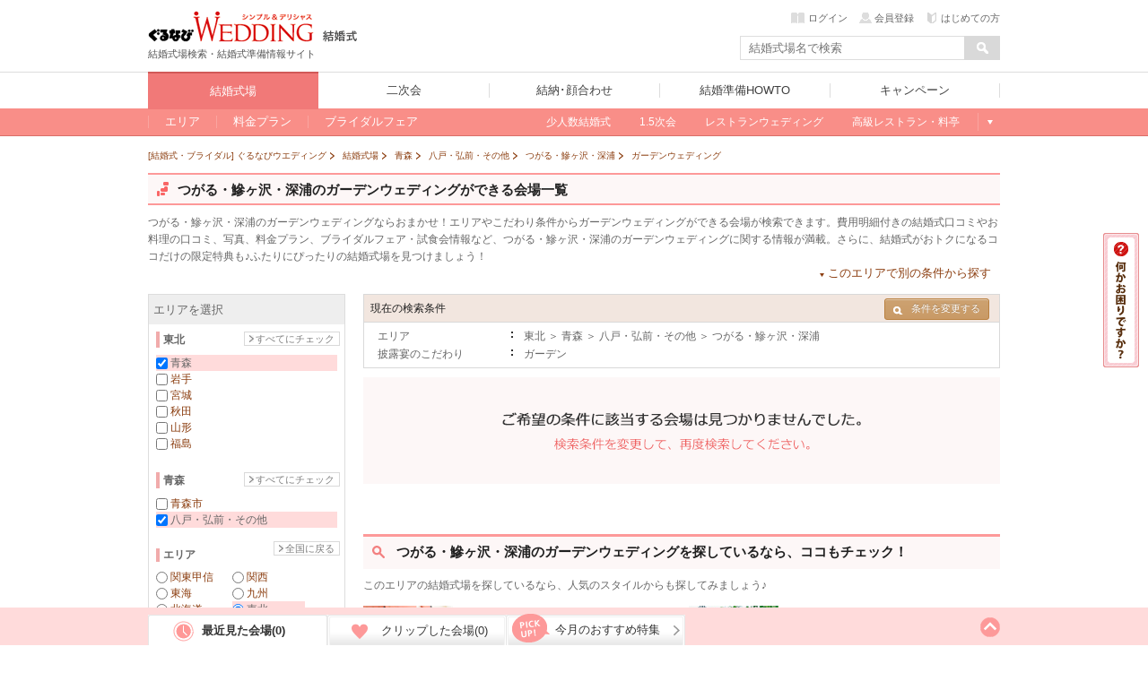

--- FILE ---
content_type: text/html; charset=UTF-8
request_url: https://wedding.gnavi.co.jp/style/garden/aomori/WAREAL5104/WAREAM6433/
body_size: 249085
content:
<!DOCTYPE HTML>
<html xmlns:fb="http://ogp.me/ns/fb#">
<head>
<meta http-equiv="Content-Type" content="text/html; charset=utf-8">
<title>つがる・鰺ヶ沢・深浦でイチオシ！人気のガーデンウェディング - ぐるなびウエディング</title>

<meta name="keywords" content="つがる,鰺ヶ沢,深浦,ガーデンウェディング,結婚式,ブライダル,ぐるなびウエディング" />
<meta name="description" content="つがる・鰺ヶ沢・深浦でおすすめ、人気のガーデンウェディングができる会場を探そう！開放感いっぱいの魅力のガーデン挙式・パーティスタイルをご紹介。ぐるなびウエディング限定のお得なフェアや料金プラン、特典情報や口コミなどつがる・鰺ヶ沢・深浦のガーデンウェディングに関する結婚式場情報が満載！" /><meta name="sc_pagedata" content="search:area" /><meta http-equiv="X-UA-Compatible" content="IE=edge" /><script type="text/javascript">(window.NREUM||(NREUM={})).init={privacy:{cookies_enabled:true},ajax:{deny_list:["bam.nr-data.net"]},feature_flags:["soft_nav"],distributed_tracing:{enabled:true}};(window.NREUM||(NREUM={})).loader_config={agentID:"1134392159",accountID:"2627930",trustKey:"2627930",xpid:"VgAFVl9QCBABVFVUAQAPUlMC",licenseKey:"NRBR-15c34d1f80f686b86e4",applicationID:"1046618473",browserID:"1134392159"};;/*! For license information please see nr-loader-spa-1.308.0.min.js.LICENSE.txt */
(()=>{var e,t,r={384:(e,t,r)=>{"use strict";r.d(t,{NT:()=>a,US:()=>u,Zm:()=>o,bQ:()=>d,dV:()=>c,pV:()=>l});var n=r(6154),i=r(1863),s=r(1910);const a={beacon:"bam.nr-data.net",errorBeacon:"bam.nr-data.net"};function o(){return n.gm.NREUM||(n.gm.NREUM={}),void 0===n.gm.newrelic&&(n.gm.newrelic=n.gm.NREUM),n.gm.NREUM}function c(){let e=o();return e.o||(e.o={ST:n.gm.setTimeout,SI:n.gm.setImmediate||n.gm.setInterval,CT:n.gm.clearTimeout,XHR:n.gm.XMLHttpRequest,REQ:n.gm.Request,EV:n.gm.Event,PR:n.gm.Promise,MO:n.gm.MutationObserver,FETCH:n.gm.fetch,WS:n.gm.WebSocket},(0,s.i)(...Object.values(e.o))),e}function d(e,t){let r=o();r.initializedAgents??={},t.initializedAt={ms:(0,i.t)(),date:new Date},r.initializedAgents[e]=t}function u(e,t){o()[e]=t}function l(){return function(){let e=o();const t=e.info||{};e.info={beacon:a.beacon,errorBeacon:a.errorBeacon,...t}}(),function(){let e=o();const t=e.init||{};e.init={...t}}(),c(),function(){let e=o();const t=e.loader_config||{};e.loader_config={...t}}(),o()}},782:(e,t,r)=>{"use strict";r.d(t,{T:()=>n});const n=r(860).K7.pageViewTiming},860:(e,t,r)=>{"use strict";r.d(t,{$J:()=>u,K7:()=>c,P3:()=>d,XX:()=>i,Yy:()=>o,df:()=>s,qY:()=>n,v4:()=>a});const n="events",i="jserrors",s="browser/blobs",a="rum",o="browser/logs",c={ajax:"ajax",genericEvents:"generic_events",jserrors:i,logging:"logging",metrics:"metrics",pageAction:"page_action",pageViewEvent:"page_view_event",pageViewTiming:"page_view_timing",sessionReplay:"session_replay",sessionTrace:"session_trace",softNav:"soft_navigations",spa:"spa"},d={[c.pageViewEvent]:1,[c.pageViewTiming]:2,[c.metrics]:3,[c.jserrors]:4,[c.spa]:5,[c.ajax]:6,[c.sessionTrace]:7,[c.softNav]:8,[c.sessionReplay]:9,[c.logging]:10,[c.genericEvents]:11},u={[c.pageViewEvent]:a,[c.pageViewTiming]:n,[c.ajax]:n,[c.spa]:n,[c.softNav]:n,[c.metrics]:i,[c.jserrors]:i,[c.sessionTrace]:s,[c.sessionReplay]:s,[c.logging]:o,[c.genericEvents]:"ins"}},944:(e,t,r)=>{"use strict";r.d(t,{R:()=>i});var n=r(3241);function i(e,t){"function"==typeof console.debug&&(console.debug("New Relic Warning: https://github.com/newrelic/newrelic-browser-agent/blob/main/docs/warning-codes.md#".concat(e),t),(0,n.W)({agentIdentifier:null,drained:null,type:"data",name:"warn",feature:"warn",data:{code:e,secondary:t}}))}},993:(e,t,r)=>{"use strict";r.d(t,{A$:()=>s,ET:()=>a,TZ:()=>o,p_:()=>i});var n=r(860);const i={ERROR:"ERROR",WARN:"WARN",INFO:"INFO",DEBUG:"DEBUG",TRACE:"TRACE"},s={OFF:0,ERROR:1,WARN:2,INFO:3,DEBUG:4,TRACE:5},a="log",o=n.K7.logging},1541:(e,t,r)=>{"use strict";r.d(t,{U:()=>i,f:()=>n});const n={MFE:"MFE",BA:"BA"};function i(e,t){if(2!==t?.harvestEndpointVersion)return{};const r=t.agentRef.runtime.appMetadata.agents[0].entityGuid;return e?{"source.id":e.id,"source.name":e.name,"source.type":e.type,"parent.id":e.parent?.id||r,"parent.type":e.parent?.type||n.BA}:{"entity.guid":r,appId:t.agentRef.info.applicationID}}},1687:(e,t,r)=>{"use strict";r.d(t,{Ak:()=>d,Ze:()=>h,x3:()=>u});var n=r(3241),i=r(7836),s=r(3606),a=r(860),o=r(2646);const c={};function d(e,t){const r={staged:!1,priority:a.P3[t]||0};l(e),c[e].get(t)||c[e].set(t,r)}function u(e,t){e&&c[e]&&(c[e].get(t)&&c[e].delete(t),p(e,t,!1),c[e].size&&f(e))}function l(e){if(!e)throw new Error("agentIdentifier required");c[e]||(c[e]=new Map)}function h(e="",t="feature",r=!1){if(l(e),!e||!c[e].get(t)||r)return p(e,t);c[e].get(t).staged=!0,f(e)}function f(e){const t=Array.from(c[e]);t.every(([e,t])=>t.staged)&&(t.sort((e,t)=>e[1].priority-t[1].priority),t.forEach(([t])=>{c[e].delete(t),p(e,t)}))}function p(e,t,r=!0){const a=e?i.ee.get(e):i.ee,c=s.i.handlers;if(!a.aborted&&a.backlog&&c){if((0,n.W)({agentIdentifier:e,type:"lifecycle",name:"drain",feature:t}),r){const e=a.backlog[t],r=c[t];if(r){for(let t=0;e&&t<e.length;++t)g(e[t],r);Object.entries(r).forEach(([e,t])=>{Object.values(t||{}).forEach(t=>{t[0]?.on&&t[0]?.context()instanceof o.y&&t[0].on(e,t[1])})})}}a.isolatedBacklog||delete c[t],a.backlog[t]=null,a.emit("drain-"+t,[])}}function g(e,t){var r=e[1];Object.values(t[r]||{}).forEach(t=>{var r=e[0];if(t[0]===r){var n=t[1],i=e[3],s=e[2];n.apply(i,s)}})}},1738:(e,t,r)=>{"use strict";r.d(t,{U:()=>f,Y:()=>h});var n=r(3241),i=r(9908),s=r(1863),a=r(944),o=r(5701),c=r(3969),d=r(8362),u=r(860),l=r(4261);function h(e,t,r,s){const h=s||r;!h||h[e]&&h[e]!==d.d.prototype[e]||(h[e]=function(){(0,i.p)(c.xV,["API/"+e+"/called"],void 0,u.K7.metrics,r.ee),(0,n.W)({agentIdentifier:r.agentIdentifier,drained:!!o.B?.[r.agentIdentifier],type:"data",name:"api",feature:l.Pl+e,data:{}});try{return t.apply(this,arguments)}catch(e){(0,a.R)(23,e)}})}function f(e,t,r,n,a){const o=e.info;null===r?delete o.jsAttributes[t]:o.jsAttributes[t]=r,(a||null===r)&&(0,i.p)(l.Pl+n,[(0,s.t)(),t,r],void 0,"session",e.ee)}},1741:(e,t,r)=>{"use strict";r.d(t,{W:()=>s});var n=r(944),i=r(4261);class s{#e(e,...t){if(this[e]!==s.prototype[e])return this[e](...t);(0,n.R)(35,e)}addPageAction(e,t){return this.#e(i.hG,e,t)}register(e){return this.#e(i.eY,e)}recordCustomEvent(e,t){return this.#e(i.fF,e,t)}setPageViewName(e,t){return this.#e(i.Fw,e,t)}setCustomAttribute(e,t,r){return this.#e(i.cD,e,t,r)}noticeError(e,t){return this.#e(i.o5,e,t)}setUserId(e,t=!1){return this.#e(i.Dl,e,t)}setApplicationVersion(e){return this.#e(i.nb,e)}setErrorHandler(e){return this.#e(i.bt,e)}addRelease(e,t){return this.#e(i.k6,e,t)}log(e,t){return this.#e(i.$9,e,t)}start(){return this.#e(i.d3)}finished(e){return this.#e(i.BL,e)}recordReplay(){return this.#e(i.CH)}pauseReplay(){return this.#e(i.Tb)}addToTrace(e){return this.#e(i.U2,e)}setCurrentRouteName(e){return this.#e(i.PA,e)}interaction(e){return this.#e(i.dT,e)}wrapLogger(e,t,r){return this.#e(i.Wb,e,t,r)}measure(e,t){return this.#e(i.V1,e,t)}consent(e){return this.#e(i.Pv,e)}}},1863:(e,t,r)=>{"use strict";function n(){return Math.floor(performance.now())}r.d(t,{t:()=>n})},1910:(e,t,r)=>{"use strict";r.d(t,{i:()=>s});var n=r(944);const i=new Map;function s(...e){return e.every(e=>{if(i.has(e))return i.get(e);const t="function"==typeof e?e.toString():"",r=t.includes("[native code]"),s=t.includes("nrWrapper");return r||s||(0,n.R)(64,e?.name||t),i.set(e,r),r})}},2555:(e,t,r)=>{"use strict";r.d(t,{D:()=>o,f:()=>a});var n=r(384),i=r(8122);const s={beacon:n.NT.beacon,errorBeacon:n.NT.errorBeacon,licenseKey:void 0,applicationID:void 0,sa:void 0,queueTime:void 0,applicationTime:void 0,ttGuid:void 0,user:void 0,account:void 0,product:void 0,extra:void 0,jsAttributes:{},userAttributes:void 0,atts:void 0,transactionName:void 0,tNamePlain:void 0};function a(e){try{return!!e.licenseKey&&!!e.errorBeacon&&!!e.applicationID}catch(e){return!1}}const o=e=>(0,i.a)(e,s)},2614:(e,t,r)=>{"use strict";r.d(t,{BB:()=>a,H3:()=>n,g:()=>d,iL:()=>c,tS:()=>o,uh:()=>i,wk:()=>s});const n="NRBA",i="SESSION",s=144e5,a=18e5,o={STARTED:"session-started",PAUSE:"session-pause",RESET:"session-reset",RESUME:"session-resume",UPDATE:"session-update"},c={SAME_TAB:"same-tab",CROSS_TAB:"cross-tab"},d={OFF:0,FULL:1,ERROR:2}},2646:(e,t,r)=>{"use strict";r.d(t,{y:()=>n});class n{constructor(e){this.contextId=e}}},2843:(e,t,r)=>{"use strict";r.d(t,{G:()=>s,u:()=>i});var n=r(3878);function i(e,t=!1,r,i){(0,n.DD)("visibilitychange",function(){if(t)return void("hidden"===document.visibilityState&&e());e(document.visibilityState)},r,i)}function s(e,t,r){(0,n.sp)("pagehide",e,t,r)}},3241:(e,t,r)=>{"use strict";r.d(t,{W:()=>s});var n=r(6154);const i="newrelic";function s(e={}){try{n.gm.dispatchEvent(new CustomEvent(i,{detail:e}))}catch(e){}}},3304:(e,t,r)=>{"use strict";r.d(t,{A:()=>s});var n=r(7836);const i=()=>{const e=new WeakSet;return(t,r)=>{if("object"==typeof r&&null!==r){if(e.has(r))return;e.add(r)}return r}};function s(e){try{return JSON.stringify(e,i())??""}catch(e){try{n.ee.emit("internal-error",[e])}catch(e){}return""}}},3333:(e,t,r)=>{"use strict";r.d(t,{$v:()=>u,TZ:()=>n,Xh:()=>c,Zp:()=>i,kd:()=>d,mq:()=>o,nf:()=>a,qN:()=>s});const n=r(860).K7.genericEvents,i=["auxclick","click","copy","keydown","paste","scrollend"],s=["focus","blur"],a=4,o=1e3,c=2e3,d=["PageAction","UserAction","BrowserPerformance"],u={RESOURCES:"experimental.resources",REGISTER:"register"}},3434:(e,t,r)=>{"use strict";r.d(t,{Jt:()=>s,YM:()=>d});var n=r(7836),i=r(5607);const s="nr@original:".concat(i.W),a=50;var o=Object.prototype.hasOwnProperty,c=!1;function d(e,t){return e||(e=n.ee),r.inPlace=function(e,t,n,i,s){n||(n="");const a="-"===n.charAt(0);for(let o=0;o<t.length;o++){const c=t[o],d=e[c];l(d)||(e[c]=r(d,a?c+n:n,i,c,s))}},r.flag=s,r;function r(t,r,n,c,d){return l(t)?t:(r||(r=""),nrWrapper[s]=t,function(e,t,r){if(Object.defineProperty&&Object.keys)try{return Object.keys(e).forEach(function(r){Object.defineProperty(t,r,{get:function(){return e[r]},set:function(t){return e[r]=t,t}})}),t}catch(e){u([e],r)}for(var n in e)o.call(e,n)&&(t[n]=e[n])}(t,nrWrapper,e),nrWrapper);function nrWrapper(){var s,o,l,h;let f;try{o=this,s=[...arguments],l="function"==typeof n?n(s,o):n||{}}catch(t){u([t,"",[s,o,c],l],e)}i(r+"start",[s,o,c],l,d);const p=performance.now();let g;try{return h=t.apply(o,s),g=performance.now(),h}catch(e){throw g=performance.now(),i(r+"err",[s,o,e],l,d),f=e,f}finally{const e=g-p,t={start:p,end:g,duration:e,isLongTask:e>=a,methodName:c,thrownError:f};t.isLongTask&&i("long-task",[t,o],l,d),i(r+"end",[s,o,h],l,d)}}}function i(r,n,i,s){if(!c||t){var a=c;c=!0;try{e.emit(r,n,i,t,s)}catch(t){u([t,r,n,i],e)}c=a}}}function u(e,t){t||(t=n.ee);try{t.emit("internal-error",e)}catch(e){}}function l(e){return!(e&&"function"==typeof e&&e.apply&&!e[s])}},3606:(e,t,r)=>{"use strict";r.d(t,{i:()=>s});var n=r(9908);s.on=a;var i=s.handlers={};function s(e,t,r,s){a(s||n.d,i,e,t,r)}function a(e,t,r,i,s){s||(s="feature"),e||(e=n.d);var a=t[s]=t[s]||{};(a[r]=a[r]||[]).push([e,i])}},3738:(e,t,r)=>{"use strict";r.d(t,{He:()=>i,Kp:()=>o,Lc:()=>d,Rz:()=>u,TZ:()=>n,bD:()=>s,d3:()=>a,jx:()=>l,sl:()=>h,uP:()=>c});const n=r(860).K7.sessionTrace,i="bstResource",s="resource",a="-start",o="-end",c="fn"+a,d="fn"+o,u="pushState",l=1e3,h=3e4},3785:(e,t,r)=>{"use strict";r.d(t,{R:()=>c,b:()=>d});var n=r(9908),i=r(1863),s=r(860),a=r(3969),o=r(993);function c(e,t,r={},c=o.p_.INFO,d=!0,u,l=(0,i.t)()){(0,n.p)(a.xV,["API/logging/".concat(c.toLowerCase(),"/called")],void 0,s.K7.metrics,e),(0,n.p)(o.ET,[l,t,r,c,d,u],void 0,s.K7.logging,e)}function d(e){return"string"==typeof e&&Object.values(o.p_).some(t=>t===e.toUpperCase().trim())}},3878:(e,t,r)=>{"use strict";function n(e,t){return{capture:e,passive:!1,signal:t}}function i(e,t,r=!1,i){window.addEventListener(e,t,n(r,i))}function s(e,t,r=!1,i){document.addEventListener(e,t,n(r,i))}r.d(t,{DD:()=>s,jT:()=>n,sp:()=>i})},3962:(e,t,r)=>{"use strict";r.d(t,{AM:()=>a,O2:()=>l,OV:()=>s,Qu:()=>h,TZ:()=>c,ih:()=>f,pP:()=>o,t1:()=>u,tC:()=>i,wD:()=>d});var n=r(860);const i=["click","keydown","submit"],s="popstate",a="api",o="initialPageLoad",c=n.K7.softNav,d=5e3,u=500,l={INITIAL_PAGE_LOAD:"",ROUTE_CHANGE:1,UNSPECIFIED:2},h={INTERACTION:1,AJAX:2,CUSTOM_END:3,CUSTOM_TRACER:4},f={IP:"in progress",PF:"pending finish",FIN:"finished",CAN:"cancelled"}},3969:(e,t,r)=>{"use strict";r.d(t,{TZ:()=>n,XG:()=>o,rs:()=>i,xV:()=>a,z_:()=>s});const n=r(860).K7.metrics,i="sm",s="cm",a="storeSupportabilityMetrics",o="storeEventMetrics"},4234:(e,t,r)=>{"use strict";r.d(t,{W:()=>s});var n=r(7836),i=r(1687);class s{constructor(e,t){this.agentIdentifier=e,this.ee=n.ee.get(e),this.featureName=t,this.blocked=!1}deregisterDrain(){(0,i.x3)(this.agentIdentifier,this.featureName)}}},4261:(e,t,r)=>{"use strict";r.d(t,{$9:()=>u,BL:()=>c,CH:()=>p,Dl:()=>R,Fw:()=>w,PA:()=>v,Pl:()=>n,Pv:()=>A,Tb:()=>h,U2:()=>a,V1:()=>E,Wb:()=>T,bt:()=>y,cD:()=>b,d3:()=>x,dT:()=>d,eY:()=>g,fF:()=>f,hG:()=>s,hw:()=>i,k6:()=>o,nb:()=>m,o5:()=>l});const n="api-",i=n+"ixn-",s="addPageAction",a="addToTrace",o="addRelease",c="finished",d="interaction",u="log",l="noticeError",h="pauseReplay",f="recordCustomEvent",p="recordReplay",g="register",m="setApplicationVersion",v="setCurrentRouteName",b="setCustomAttribute",y="setErrorHandler",w="setPageViewName",R="setUserId",x="start",T="wrapLogger",E="measure",A="consent"},5205:(e,t,r)=>{"use strict";r.d(t,{j:()=>S});var n=r(384),i=r(1741);var s=r(2555),a=r(3333);const o=e=>{if(!e||"string"!=typeof e)return!1;try{document.createDocumentFragment().querySelector(e)}catch{return!1}return!0};var c=r(2614),d=r(944),u=r(8122);const l="[data-nr-mask]",h=e=>(0,u.a)(e,(()=>{const e={feature_flags:[],experimental:{allow_registered_children:!1,resources:!1},mask_selector:"*",block_selector:"[data-nr-block]",mask_input_options:{color:!1,date:!1,"datetime-local":!1,email:!1,month:!1,number:!1,range:!1,search:!1,tel:!1,text:!1,time:!1,url:!1,week:!1,textarea:!1,select:!1,password:!0}};return{ajax:{deny_list:void 0,block_internal:!0,enabled:!0,autoStart:!0},api:{get allow_registered_children(){return e.feature_flags.includes(a.$v.REGISTER)||e.experimental.allow_registered_children},set allow_registered_children(t){e.experimental.allow_registered_children=t},duplicate_registered_data:!1},browser_consent_mode:{enabled:!1},distributed_tracing:{enabled:void 0,exclude_newrelic_header:void 0,cors_use_newrelic_header:void 0,cors_use_tracecontext_headers:void 0,allowed_origins:void 0},get feature_flags(){return e.feature_flags},set feature_flags(t){e.feature_flags=t},generic_events:{enabled:!0,autoStart:!0},harvest:{interval:30},jserrors:{enabled:!0,autoStart:!0},logging:{enabled:!0,autoStart:!0},metrics:{enabled:!0,autoStart:!0},obfuscate:void 0,page_action:{enabled:!0},page_view_event:{enabled:!0,autoStart:!0},page_view_timing:{enabled:!0,autoStart:!0},performance:{capture_marks:!1,capture_measures:!1,capture_detail:!0,resources:{get enabled(){return e.feature_flags.includes(a.$v.RESOURCES)||e.experimental.resources},set enabled(t){e.experimental.resources=t},asset_types:[],first_party_domains:[],ignore_newrelic:!0}},privacy:{cookies_enabled:!0},proxy:{assets:void 0,beacon:void 0},session:{expiresMs:c.wk,inactiveMs:c.BB},session_replay:{autoStart:!0,enabled:!1,preload:!1,sampling_rate:10,error_sampling_rate:100,collect_fonts:!1,inline_images:!1,fix_stylesheets:!0,mask_all_inputs:!0,get mask_text_selector(){return e.mask_selector},set mask_text_selector(t){o(t)?e.mask_selector="".concat(t,",").concat(l):""===t||null===t?e.mask_selector=l:(0,d.R)(5,t)},get block_class(){return"nr-block"},get ignore_class(){return"nr-ignore"},get mask_text_class(){return"nr-mask"},get block_selector(){return e.block_selector},set block_selector(t){o(t)?e.block_selector+=",".concat(t):""!==t&&(0,d.R)(6,t)},get mask_input_options(){return e.mask_input_options},set mask_input_options(t){t&&"object"==typeof t?e.mask_input_options={...t,password:!0}:(0,d.R)(7,t)}},session_trace:{enabled:!0,autoStart:!0},soft_navigations:{enabled:!0,autoStart:!0},spa:{enabled:!0,autoStart:!0},ssl:void 0,user_actions:{enabled:!0,elementAttributes:["id","className","tagName","type"]}}})());var f=r(6154),p=r(9324);let g=0;const m={buildEnv:p.F3,distMethod:p.Xs,version:p.xv,originTime:f.WN},v={consented:!1},b={appMetadata:{},get consented(){return this.session?.state?.consent||v.consented},set consented(e){v.consented=e},customTransaction:void 0,denyList:void 0,disabled:!1,harvester:void 0,isolatedBacklog:!1,isRecording:!1,loaderType:void 0,maxBytes:3e4,obfuscator:void 0,onerror:void 0,ptid:void 0,releaseIds:{},session:void 0,timeKeeper:void 0,registeredEntities:[],jsAttributesMetadata:{bytes:0},get harvestCount(){return++g}},y=e=>{const t=(0,u.a)(e,b),r=Object.keys(m).reduce((e,t)=>(e[t]={value:m[t],writable:!1,configurable:!0,enumerable:!0},e),{});return Object.defineProperties(t,r)};var w=r(5701);const R=e=>{const t=e.startsWith("http");e+="/",r.p=t?e:"https://"+e};var x=r(7836),T=r(3241);const E={accountID:void 0,trustKey:void 0,agentID:void 0,licenseKey:void 0,applicationID:void 0,xpid:void 0},A=e=>(0,u.a)(e,E),_=new Set;function S(e,t={},r,a){let{init:o,info:c,loader_config:d,runtime:u={},exposed:l=!0}=t;if(!c){const e=(0,n.pV)();o=e.init,c=e.info,d=e.loader_config}e.init=h(o||{}),e.loader_config=A(d||{}),c.jsAttributes??={},f.bv&&(c.jsAttributes.isWorker=!0),e.info=(0,s.D)(c);const p=e.init,g=[c.beacon,c.errorBeacon];_.has(e.agentIdentifier)||(p.proxy.assets&&(R(p.proxy.assets),g.push(p.proxy.assets)),p.proxy.beacon&&g.push(p.proxy.beacon),e.beacons=[...g],function(e){const t=(0,n.pV)();Object.getOwnPropertyNames(i.W.prototype).forEach(r=>{const n=i.W.prototype[r];if("function"!=typeof n||"constructor"===n)return;let s=t[r];e[r]&&!1!==e.exposed&&"micro-agent"!==e.runtime?.loaderType&&(t[r]=(...t)=>{const n=e[r](...t);return s?s(...t):n})})}(e),(0,n.US)("activatedFeatures",w.B)),u.denyList=[...p.ajax.deny_list||[],...p.ajax.block_internal?g:[]],u.ptid=e.agentIdentifier,u.loaderType=r,e.runtime=y(u),_.has(e.agentIdentifier)||(e.ee=x.ee.get(e.agentIdentifier),e.exposed=l,(0,T.W)({agentIdentifier:e.agentIdentifier,drained:!!w.B?.[e.agentIdentifier],type:"lifecycle",name:"initialize",feature:void 0,data:e.config})),_.add(e.agentIdentifier)}},5270:(e,t,r)=>{"use strict";r.d(t,{Aw:()=>a,SR:()=>s,rF:()=>o});var n=r(384),i=r(7767);function s(e){return!!(0,n.dV)().o.MO&&(0,i.V)(e)&&!0===e?.session_trace.enabled}function a(e){return!0===e?.session_replay.preload&&s(e)}function o(e,t){try{if("string"==typeof t?.type){if("password"===t.type.toLowerCase())return"*".repeat(e?.length||0);if(void 0!==t?.dataset?.nrUnmask||t?.classList?.contains("nr-unmask"))return e}}catch(e){}return"string"==typeof e?e.replace(/[\S]/g,"*"):"*".repeat(e?.length||0)}},5289:(e,t,r)=>{"use strict";r.d(t,{GG:()=>a,Qr:()=>c,sB:()=>o});var n=r(3878),i=r(6389);function s(){return"undefined"==typeof document||"complete"===document.readyState}function a(e,t){if(s())return e();const r=(0,i.J)(e),a=setInterval(()=>{s()&&(clearInterval(a),r())},500);(0,n.sp)("load",r,t)}function o(e){if(s())return e();(0,n.DD)("DOMContentLoaded",e)}function c(e){if(s())return e();(0,n.sp)("popstate",e)}},5607:(e,t,r)=>{"use strict";r.d(t,{W:()=>n});const n=(0,r(9566).bz)()},5701:(e,t,r)=>{"use strict";r.d(t,{B:()=>s,t:()=>a});var n=r(3241);const i=new Set,s={};function a(e,t){const r=t.agentIdentifier;s[r]??={},e&&"object"==typeof e&&(i.has(r)||(t.ee.emit("rumresp",[e]),s[r]=e,i.add(r),(0,n.W)({agentIdentifier:r,loaded:!0,drained:!0,type:"lifecycle",name:"load",feature:void 0,data:e})))}},6154:(e,t,r)=>{"use strict";r.d(t,{OF:()=>d,RI:()=>i,WN:()=>h,bv:()=>s,eN:()=>f,gm:()=>a,lR:()=>l,m:()=>c,mw:()=>o,sb:()=>u});var n=r(1863);const i="undefined"!=typeof window&&!!window.document,s="undefined"!=typeof WorkerGlobalScope&&("undefined"!=typeof self&&self instanceof WorkerGlobalScope&&self.navigator instanceof WorkerNavigator||"undefined"!=typeof globalThis&&globalThis instanceof WorkerGlobalScope&&globalThis.navigator instanceof WorkerNavigator),a=i?window:"undefined"!=typeof WorkerGlobalScope&&("undefined"!=typeof self&&self instanceof WorkerGlobalScope&&self||"undefined"!=typeof globalThis&&globalThis instanceof WorkerGlobalScope&&globalThis),o=Boolean("hidden"===a?.document?.visibilityState),c=""+a?.location,d=/iPad|iPhone|iPod/.test(a.navigator?.userAgent),u=d&&"undefined"==typeof SharedWorker,l=(()=>{const e=a.navigator?.userAgent?.match(/Firefox[/\s](\d+\.\d+)/);return Array.isArray(e)&&e.length>=2?+e[1]:0})(),h=Date.now()-(0,n.t)(),f=()=>"undefined"!=typeof PerformanceNavigationTiming&&a?.performance?.getEntriesByType("navigation")?.[0]?.responseStart},6344:(e,t,r)=>{"use strict";r.d(t,{BB:()=>u,Qb:()=>l,TZ:()=>i,Ug:()=>a,Vh:()=>s,_s:()=>o,bc:()=>d,yP:()=>c});var n=r(2614);const i=r(860).K7.sessionReplay,s="errorDuringReplay",a=.12,o={DomContentLoaded:0,Load:1,FullSnapshot:2,IncrementalSnapshot:3,Meta:4,Custom:5},c={[n.g.ERROR]:15e3,[n.g.FULL]:3e5,[n.g.OFF]:0},d={RESET:{message:"Session was reset",sm:"Reset"},IMPORT:{message:"Recorder failed to import",sm:"Import"},TOO_MANY:{message:"429: Too Many Requests",sm:"Too-Many"},TOO_BIG:{message:"Payload was too large",sm:"Too-Big"},CROSS_TAB:{message:"Session Entity was set to OFF on another tab",sm:"Cross-Tab"},ENTITLEMENTS:{message:"Session Replay is not allowed and will not be started",sm:"Entitlement"}},u=5e3,l={API:"api",RESUME:"resume",SWITCH_TO_FULL:"switchToFull",INITIALIZE:"initialize",PRELOAD:"preload"}},6389:(e,t,r)=>{"use strict";function n(e,t=500,r={}){const n=r?.leading||!1;let i;return(...r)=>{n&&void 0===i&&(e.apply(this,r),i=setTimeout(()=>{i=clearTimeout(i)},t)),n||(clearTimeout(i),i=setTimeout(()=>{e.apply(this,r)},t))}}function i(e){let t=!1;return(...r)=>{t||(t=!0,e.apply(this,r))}}r.d(t,{J:()=>i,s:()=>n})},6630:(e,t,r)=>{"use strict";r.d(t,{T:()=>n});const n=r(860).K7.pageViewEvent},6774:(e,t,r)=>{"use strict";r.d(t,{T:()=>n});const n=r(860).K7.jserrors},7295:(e,t,r)=>{"use strict";r.d(t,{Xv:()=>a,gX:()=>i,iW:()=>s});var n=[];function i(e){if(!e||s(e))return!1;if(0===n.length)return!0;if("*"===n[0].hostname)return!1;for(var t=0;t<n.length;t++){var r=n[t];if(r.hostname.test(e.hostname)&&r.pathname.test(e.pathname))return!1}return!0}function s(e){return void 0===e.hostname}function a(e){if(n=[],e&&e.length)for(var t=0;t<e.length;t++){let r=e[t];if(!r)continue;if("*"===r)return void(n=[{hostname:"*"}]);0===r.indexOf("http://")?r=r.substring(7):0===r.indexOf("https://")&&(r=r.substring(8));const i=r.indexOf("/");let s,a;i>0?(s=r.substring(0,i),a=r.substring(i)):(s=r,a="*");let[c]=s.split(":");n.push({hostname:o(c),pathname:o(a,!0)})}}function o(e,t=!1){const r=e.replace(/[.+?^${}()|[\]\\]/g,e=>"\\"+e).replace(/\*/g,".*?");return new RegExp((t?"^":"")+r+"$")}},7485:(e,t,r)=>{"use strict";r.d(t,{D:()=>i});var n=r(6154);function i(e){if(0===(e||"").indexOf("data:"))return{protocol:"data"};try{const t=new URL(e,location.href),r={port:t.port,hostname:t.hostname,pathname:t.pathname,search:t.search,protocol:t.protocol.slice(0,t.protocol.indexOf(":")),sameOrigin:t.protocol===n.gm?.location?.protocol&&t.host===n.gm?.location?.host};return r.port&&""!==r.port||("http:"===t.protocol&&(r.port="80"),"https:"===t.protocol&&(r.port="443")),r.pathname&&""!==r.pathname?r.pathname.startsWith("/")||(r.pathname="/".concat(r.pathname)):r.pathname="/",r}catch(e){return{}}}},7699:(e,t,r)=>{"use strict";r.d(t,{It:()=>s,KC:()=>o,No:()=>i,qh:()=>a});var n=r(860);const i=16e3,s=1e6,a="SESSION_ERROR",o={[n.K7.logging]:!0,[n.K7.genericEvents]:!1,[n.K7.jserrors]:!1,[n.K7.ajax]:!1}},7767:(e,t,r)=>{"use strict";r.d(t,{V:()=>i});var n=r(6154);const i=e=>n.RI&&!0===e?.privacy.cookies_enabled},7836:(e,t,r)=>{"use strict";r.d(t,{P:()=>o,ee:()=>c});var n=r(384),i=r(8990),s=r(2646),a=r(5607);const o="nr@context:".concat(a.W),c=function e(t,r){var n={},a={},u={},l=!1;try{l=16===r.length&&d.initializedAgents?.[r]?.runtime.isolatedBacklog}catch(e){}var h={on:p,addEventListener:p,removeEventListener:function(e,t){var r=n[e];if(!r)return;for(var i=0;i<r.length;i++)r[i]===t&&r.splice(i,1)},emit:function(e,r,n,i,s){!1!==s&&(s=!0);if(c.aborted&&!i)return;t&&s&&t.emit(e,r,n);var o=f(n);g(e).forEach(e=>{e.apply(o,r)});var d=v()[a[e]];d&&d.push([h,e,r,o]);return o},get:m,listeners:g,context:f,buffer:function(e,t){const r=v();if(t=t||"feature",h.aborted)return;Object.entries(e||{}).forEach(([e,n])=>{a[n]=t,t in r||(r[t]=[])})},abort:function(){h._aborted=!0,Object.keys(h.backlog).forEach(e=>{delete h.backlog[e]})},isBuffering:function(e){return!!v()[a[e]]},debugId:r,backlog:l?{}:t&&"object"==typeof t.backlog?t.backlog:{},isolatedBacklog:l};return Object.defineProperty(h,"aborted",{get:()=>{let e=h._aborted||!1;return e||(t&&(e=t.aborted),e)}}),h;function f(e){return e&&e instanceof s.y?e:e?(0,i.I)(e,o,()=>new s.y(o)):new s.y(o)}function p(e,t){n[e]=g(e).concat(t)}function g(e){return n[e]||[]}function m(t){return u[t]=u[t]||e(h,t)}function v(){return h.backlog}}(void 0,"globalEE"),d=(0,n.Zm)();d.ee||(d.ee=c)},8122:(e,t,r)=>{"use strict";r.d(t,{a:()=>i});var n=r(944);function i(e,t){try{if(!e||"object"!=typeof e)return(0,n.R)(3);if(!t||"object"!=typeof t)return(0,n.R)(4);const r=Object.create(Object.getPrototypeOf(t),Object.getOwnPropertyDescriptors(t)),s=0===Object.keys(r).length?e:r;for(let a in s)if(void 0!==e[a])try{if(null===e[a]){r[a]=null;continue}Array.isArray(e[a])&&Array.isArray(t[a])?r[a]=Array.from(new Set([...e[a],...t[a]])):"object"==typeof e[a]&&"object"==typeof t[a]?r[a]=i(e[a],t[a]):r[a]=e[a]}catch(e){r[a]||(0,n.R)(1,e)}return r}catch(e){(0,n.R)(2,e)}}},8139:(e,t,r)=>{"use strict";r.d(t,{u:()=>h});var n=r(7836),i=r(3434),s=r(8990),a=r(6154);const o={},c=a.gm.XMLHttpRequest,d="addEventListener",u="removeEventListener",l="nr@wrapped:".concat(n.P);function h(e){var t=function(e){return(e||n.ee).get("events")}(e);if(o[t.debugId]++)return t;o[t.debugId]=1;var r=(0,i.YM)(t,!0);function h(e){r.inPlace(e,[d,u],"-",p)}function p(e,t){return e[1]}return"getPrototypeOf"in Object&&(a.RI&&f(document,h),c&&f(c.prototype,h),f(a.gm,h)),t.on(d+"-start",function(e,t){var n=e[1];if(null!==n&&("function"==typeof n||"object"==typeof n)&&"newrelic"!==e[0]){var i=(0,s.I)(n,l,function(){var e={object:function(){if("function"!=typeof n.handleEvent)return;return n.handleEvent.apply(n,arguments)},function:n}[typeof n];return e?r(e,"fn-",null,e.name||"anonymous"):n});this.wrapped=e[1]=i}}),t.on(u+"-start",function(e){e[1]=this.wrapped||e[1]}),t}function f(e,t,...r){let n=e;for(;"object"==typeof n&&!Object.prototype.hasOwnProperty.call(n,d);)n=Object.getPrototypeOf(n);n&&t(n,...r)}},8362:(e,t,r)=>{"use strict";r.d(t,{d:()=>s});var n=r(9566),i=r(1741);class s extends i.W{agentIdentifier=(0,n.LA)(16)}},8374:(e,t,r)=>{r.nc=(()=>{try{return document?.currentScript?.nonce}catch(e){}return""})()},8990:(e,t,r)=>{"use strict";r.d(t,{I:()=>i});var n=Object.prototype.hasOwnProperty;function i(e,t,r){if(n.call(e,t))return e[t];var i=r();if(Object.defineProperty&&Object.keys)try{return Object.defineProperty(e,t,{value:i,writable:!0,enumerable:!1}),i}catch(e){}return e[t]=i,i}},9119:(e,t,r)=>{"use strict";r.d(t,{L:()=>s});var n=/([^?#]*)[^#]*(#[^?]*|$).*/,i=/([^?#]*)().*/;function s(e,t){return e?e.replace(t?n:i,"$1$2"):e}},9300:(e,t,r)=>{"use strict";r.d(t,{T:()=>n});const n=r(860).K7.ajax},9324:(e,t,r)=>{"use strict";r.d(t,{AJ:()=>a,F3:()=>i,Xs:()=>s,Yq:()=>o,xv:()=>n});const n="1.308.0",i="PROD",s="CDN",a="@newrelic/rrweb",o="1.0.1"},9566:(e,t,r)=>{"use strict";r.d(t,{LA:()=>o,ZF:()=>c,bz:()=>a,el:()=>d});var n=r(6154);const i="xxxxxxxx-xxxx-4xxx-yxxx-xxxxxxxxxxxx";function s(e,t){return e?15&e[t]:16*Math.random()|0}function a(){const e=n.gm?.crypto||n.gm?.msCrypto;let t,r=0;return e&&e.getRandomValues&&(t=e.getRandomValues(new Uint8Array(30))),i.split("").map(e=>"x"===e?s(t,r++).toString(16):"y"===e?(3&s()|8).toString(16):e).join("")}function o(e){const t=n.gm?.crypto||n.gm?.msCrypto;let r,i=0;t&&t.getRandomValues&&(r=t.getRandomValues(new Uint8Array(e)));const a=[];for(var o=0;o<e;o++)a.push(s(r,i++).toString(16));return a.join("")}function c(){return o(16)}function d(){return o(32)}},9908:(e,t,r)=>{"use strict";r.d(t,{d:()=>n,p:()=>i});var n=r(7836).ee.get("handle");function i(e,t,r,i,s){s?(s.buffer([e],i),s.emit(e,t,r)):(n.buffer([e],i),n.emit(e,t,r))}}},n={};function i(e){var t=n[e];if(void 0!==t)return t.exports;var s=n[e]={exports:{}};return r[e](s,s.exports,i),s.exports}i.m=r,i.d=(e,t)=>{for(var r in t)i.o(t,r)&&!i.o(e,r)&&Object.defineProperty(e,r,{enumerable:!0,get:t[r]})},i.f={},i.e=e=>Promise.all(Object.keys(i.f).reduce((t,r)=>(i.f[r](e,t),t),[])),i.u=e=>({212:"nr-spa-compressor",249:"nr-spa-recorder",478:"nr-spa"}[e]+"-1.308.0.min.js"),i.o=(e,t)=>Object.prototype.hasOwnProperty.call(e,t),e={},t="NRBA-1.308.0.PROD:",i.l=(r,n,s,a)=>{if(e[r])e[r].push(n);else{var o,c;if(void 0!==s)for(var d=document.getElementsByTagName("script"),u=0;u<d.length;u++){var l=d[u];if(l.getAttribute("src")==r||l.getAttribute("data-webpack")==t+s){o=l;break}}if(!o){c=!0;var h={478:"sha512-RSfSVnmHk59T/uIPbdSE0LPeqcEdF4/+XhfJdBuccH5rYMOEZDhFdtnh6X6nJk7hGpzHd9Ujhsy7lZEz/ORYCQ==",249:"sha512-ehJXhmntm85NSqW4MkhfQqmeKFulra3klDyY0OPDUE+sQ3GokHlPh1pmAzuNy//3j4ac6lzIbmXLvGQBMYmrkg==",212:"sha512-B9h4CR46ndKRgMBcK+j67uSR2RCnJfGefU+A7FrgR/k42ovXy5x/MAVFiSvFxuVeEk/pNLgvYGMp1cBSK/G6Fg=="};(o=document.createElement("script")).charset="utf-8",i.nc&&o.setAttribute("nonce",i.nc),o.setAttribute("data-webpack",t+s),o.src=r,0!==o.src.indexOf(window.location.origin+"/")&&(o.crossOrigin="anonymous"),h[a]&&(o.integrity=h[a])}e[r]=[n];var f=(t,n)=>{o.onerror=o.onload=null,clearTimeout(p);var i=e[r];if(delete e[r],o.parentNode&&o.parentNode.removeChild(o),i&&i.forEach(e=>e(n)),t)return t(n)},p=setTimeout(f.bind(null,void 0,{type:"timeout",target:o}),12e4);o.onerror=f.bind(null,o.onerror),o.onload=f.bind(null,o.onload),c&&document.head.appendChild(o)}},i.r=e=>{"undefined"!=typeof Symbol&&Symbol.toStringTag&&Object.defineProperty(e,Symbol.toStringTag,{value:"Module"}),Object.defineProperty(e,"__esModule",{value:!0})},i.p="https://js-agent.newrelic.com/",(()=>{var e={38:0,788:0};i.f.j=(t,r)=>{var n=i.o(e,t)?e[t]:void 0;if(0!==n)if(n)r.push(n[2]);else{var s=new Promise((r,i)=>n=e[t]=[r,i]);r.push(n[2]=s);var a=i.p+i.u(t),o=new Error;i.l(a,r=>{if(i.o(e,t)&&(0!==(n=e[t])&&(e[t]=void 0),n)){var s=r&&("load"===r.type?"missing":r.type),a=r&&r.target&&r.target.src;o.message="Loading chunk "+t+" failed: ("+s+": "+a+")",o.name="ChunkLoadError",o.type=s,o.request=a,n[1](o)}},"chunk-"+t,t)}};var t=(t,r)=>{var n,s,[a,o,c]=r,d=0;if(a.some(t=>0!==e[t])){for(n in o)i.o(o,n)&&(i.m[n]=o[n]);if(c)c(i)}for(t&&t(r);d<a.length;d++)s=a[d],i.o(e,s)&&e[s]&&e[s][0](),e[s]=0},r=self["webpackChunk:NRBA-1.308.0.PROD"]=self["webpackChunk:NRBA-1.308.0.PROD"]||[];r.forEach(t.bind(null,0)),r.push=t.bind(null,r.push.bind(r))})(),(()=>{"use strict";i(8374);var e=i(8362),t=i(860);const r=Object.values(t.K7);var n=i(5205);var s=i(9908),a=i(1863),o=i(4261),c=i(1738);var d=i(1687),u=i(4234),l=i(5289),h=i(6154),f=i(944),p=i(5270),g=i(7767),m=i(6389),v=i(7699);class b extends u.W{constructor(e,t){super(e.agentIdentifier,t),this.agentRef=e,this.abortHandler=void 0,this.featAggregate=void 0,this.loadedSuccessfully=void 0,this.onAggregateImported=new Promise(e=>{this.loadedSuccessfully=e}),this.deferred=Promise.resolve(),!1===e.init[this.featureName].autoStart?this.deferred=new Promise((t,r)=>{this.ee.on("manual-start-all",(0,m.J)(()=>{(0,d.Ak)(e.agentIdentifier,this.featureName),t()}))}):(0,d.Ak)(e.agentIdentifier,t)}importAggregator(e,t,r={}){if(this.featAggregate)return;const n=async()=>{let n;await this.deferred;try{if((0,g.V)(e.init)){const{setupAgentSession:t}=await i.e(478).then(i.bind(i,8766));n=t(e)}}catch(e){(0,f.R)(20,e),this.ee.emit("internal-error",[e]),(0,s.p)(v.qh,[e],void 0,this.featureName,this.ee)}try{if(!this.#t(this.featureName,n,e.init))return(0,d.Ze)(this.agentIdentifier,this.featureName),void this.loadedSuccessfully(!1);const{Aggregate:i}=await t();this.featAggregate=new i(e,r),e.runtime.harvester.initializedAggregates.push(this.featAggregate),this.loadedSuccessfully(!0)}catch(e){(0,f.R)(34,e),this.abortHandler?.(),(0,d.Ze)(this.agentIdentifier,this.featureName,!0),this.loadedSuccessfully(!1),this.ee&&this.ee.abort()}};h.RI?(0,l.GG)(()=>n(),!0):n()}#t(e,r,n){if(this.blocked)return!1;switch(e){case t.K7.sessionReplay:return(0,p.SR)(n)&&!!r;case t.K7.sessionTrace:return!!r;default:return!0}}}var y=i(6630),w=i(2614),R=i(3241);class x extends b{static featureName=y.T;constructor(e){var t;super(e,y.T),this.setupInspectionEvents(e.agentIdentifier),t=e,(0,c.Y)(o.Fw,function(e,r){"string"==typeof e&&("/"!==e.charAt(0)&&(e="/"+e),t.runtime.customTransaction=(r||"http://custom.transaction")+e,(0,s.p)(o.Pl+o.Fw,[(0,a.t)()],void 0,void 0,t.ee))},t),this.importAggregator(e,()=>i.e(478).then(i.bind(i,2467)))}setupInspectionEvents(e){const t=(t,r)=>{t&&(0,R.W)({agentIdentifier:e,timeStamp:t.timeStamp,loaded:"complete"===t.target.readyState,type:"window",name:r,data:t.target.location+""})};(0,l.sB)(e=>{t(e,"DOMContentLoaded")}),(0,l.GG)(e=>{t(e,"load")}),(0,l.Qr)(e=>{t(e,"navigate")}),this.ee.on(w.tS.UPDATE,(t,r)=>{(0,R.W)({agentIdentifier:e,type:"lifecycle",name:"session",data:r})})}}var T=i(384);class E extends e.d{constructor(e){var t;(super(),h.gm)?(this.features={},(0,T.bQ)(this.agentIdentifier,this),this.desiredFeatures=new Set(e.features||[]),this.desiredFeatures.add(x),(0,n.j)(this,e,e.loaderType||"agent"),t=this,(0,c.Y)(o.cD,function(e,r,n=!1){if("string"==typeof e){if(["string","number","boolean"].includes(typeof r)||null===r)return(0,c.U)(t,e,r,o.cD,n);(0,f.R)(40,typeof r)}else(0,f.R)(39,typeof e)},t),function(e){(0,c.Y)(o.Dl,function(t,r=!1){if("string"!=typeof t&&null!==t)return void(0,f.R)(41,typeof t);const n=e.info.jsAttributes["enduser.id"];r&&null!=n&&n!==t?(0,s.p)(o.Pl+"setUserIdAndResetSession",[t],void 0,"session",e.ee):(0,c.U)(e,"enduser.id",t,o.Dl,!0)},e)}(this),function(e){(0,c.Y)(o.nb,function(t){if("string"==typeof t||null===t)return(0,c.U)(e,"application.version",t,o.nb,!1);(0,f.R)(42,typeof t)},e)}(this),function(e){(0,c.Y)(o.d3,function(){e.ee.emit("manual-start-all")},e)}(this),function(e){(0,c.Y)(o.Pv,function(t=!0){if("boolean"==typeof t){if((0,s.p)(o.Pl+o.Pv,[t],void 0,"session",e.ee),e.runtime.consented=t,t){const t=e.features.page_view_event;t.onAggregateImported.then(e=>{const r=t.featAggregate;e&&!r.sentRum&&r.sendRum()})}}else(0,f.R)(65,typeof t)},e)}(this),this.run()):(0,f.R)(21)}get config(){return{info:this.info,init:this.init,loader_config:this.loader_config,runtime:this.runtime}}get api(){return this}run(){try{const e=function(e){const t={};return r.forEach(r=>{t[r]=!!e[r]?.enabled}),t}(this.init),n=[...this.desiredFeatures];n.sort((e,r)=>t.P3[e.featureName]-t.P3[r.featureName]),n.forEach(r=>{if(!e[r.featureName]&&r.featureName!==t.K7.pageViewEvent)return;if(r.featureName===t.K7.spa)return void(0,f.R)(67);const n=function(e){switch(e){case t.K7.ajax:return[t.K7.jserrors];case t.K7.sessionTrace:return[t.K7.ajax,t.K7.pageViewEvent];case t.K7.sessionReplay:return[t.K7.sessionTrace];case t.K7.pageViewTiming:return[t.K7.pageViewEvent];default:return[]}}(r.featureName).filter(e=>!(e in this.features));n.length>0&&(0,f.R)(36,{targetFeature:r.featureName,missingDependencies:n}),this.features[r.featureName]=new r(this)})}catch(e){(0,f.R)(22,e);for(const e in this.features)this.features[e].abortHandler?.();const t=(0,T.Zm)();delete t.initializedAgents[this.agentIdentifier]?.features,delete this.sharedAggregator;return t.ee.get(this.agentIdentifier).abort(),!1}}}var A=i(2843),_=i(782);class S extends b{static featureName=_.T;constructor(e){super(e,_.T),h.RI&&((0,A.u)(()=>(0,s.p)("docHidden",[(0,a.t)()],void 0,_.T,this.ee),!0),(0,A.G)(()=>(0,s.p)("winPagehide",[(0,a.t)()],void 0,_.T,this.ee)),this.importAggregator(e,()=>i.e(478).then(i.bind(i,9917))))}}var O=i(3969);class I extends b{static featureName=O.TZ;constructor(e){super(e,O.TZ),h.RI&&document.addEventListener("securitypolicyviolation",e=>{(0,s.p)(O.xV,["Generic/CSPViolation/Detected"],void 0,this.featureName,this.ee)}),this.importAggregator(e,()=>i.e(478).then(i.bind(i,6555)))}}var N=i(6774),P=i(3878),k=i(3304);class D{constructor(e,t,r,n,i){this.name="UncaughtError",this.message="string"==typeof e?e:(0,k.A)(e),this.sourceURL=t,this.line=r,this.column=n,this.__newrelic=i}}function C(e){return M(e)?e:new D(void 0!==e?.message?e.message:e,e?.filename||e?.sourceURL,e?.lineno||e?.line,e?.colno||e?.col,e?.__newrelic,e?.cause)}function j(e){const t="Unhandled Promise Rejection: ";if(!e?.reason)return;if(M(e.reason)){try{e.reason.message.startsWith(t)||(e.reason.message=t+e.reason.message)}catch(e){}return C(e.reason)}const r=C(e.reason);return(r.message||"").startsWith(t)||(r.message=t+r.message),r}function L(e){if(e.error instanceof SyntaxError&&!/:\d+$/.test(e.error.stack?.trim())){const t=new D(e.message,e.filename,e.lineno,e.colno,e.error.__newrelic,e.cause);return t.name=SyntaxError.name,t}return M(e.error)?e.error:C(e)}function M(e){return e instanceof Error&&!!e.stack}function H(e,r,n,i,o=(0,a.t)()){"string"==typeof e&&(e=new Error(e)),(0,s.p)("err",[e,o,!1,r,n.runtime.isRecording,void 0,i],void 0,t.K7.jserrors,n.ee),(0,s.p)("uaErr",[],void 0,t.K7.genericEvents,n.ee)}var B=i(1541),K=i(993),W=i(3785);function U(e,{customAttributes:t={},level:r=K.p_.INFO}={},n,i,s=(0,a.t)()){(0,W.R)(n.ee,e,t,r,!1,i,s)}function F(e,r,n,i,c=(0,a.t)()){(0,s.p)(o.Pl+o.hG,[c,e,r,i],void 0,t.K7.genericEvents,n.ee)}function V(e,r,n,i,c=(0,a.t)()){const{start:d,end:u,customAttributes:l}=r||{},h={customAttributes:l||{}};if("object"!=typeof h.customAttributes||"string"!=typeof e||0===e.length)return void(0,f.R)(57);const p=(e,t)=>null==e?t:"number"==typeof e?e:e instanceof PerformanceMark?e.startTime:Number.NaN;if(h.start=p(d,0),h.end=p(u,c),Number.isNaN(h.start)||Number.isNaN(h.end))(0,f.R)(57);else{if(h.duration=h.end-h.start,!(h.duration<0))return(0,s.p)(o.Pl+o.V1,[h,e,i],void 0,t.K7.genericEvents,n.ee),h;(0,f.R)(58)}}function G(e,r={},n,i,c=(0,a.t)()){(0,s.p)(o.Pl+o.fF,[c,e,r,i],void 0,t.K7.genericEvents,n.ee)}function z(e){(0,c.Y)(o.eY,function(t){return Y(e,t)},e)}function Y(e,r,n){(0,f.R)(54,"newrelic.register"),r||={},r.type=B.f.MFE,r.licenseKey||=e.info.licenseKey,r.blocked=!1,r.parent=n||{},Array.isArray(r.tags)||(r.tags=[]);const i={};r.tags.forEach(e=>{"name"!==e&&"id"!==e&&(i["source.".concat(e)]=!0)}),r.isolated??=!0;let o=()=>{};const c=e.runtime.registeredEntities;if(!r.isolated){const e=c.find(({metadata:{target:{id:e}}})=>e===r.id&&!r.isolated);if(e)return e}const d=e=>{r.blocked=!0,o=e};function u(e){return"string"==typeof e&&!!e.trim()&&e.trim().length<501||"number"==typeof e}e.init.api.allow_registered_children||d((0,m.J)(()=>(0,f.R)(55))),u(r.id)&&u(r.name)||d((0,m.J)(()=>(0,f.R)(48,r)));const l={addPageAction:(t,n={})=>g(F,[t,{...i,...n},e],r),deregister:()=>{d((0,m.J)(()=>(0,f.R)(68)))},log:(t,n={})=>g(U,[t,{...n,customAttributes:{...i,...n.customAttributes||{}}},e],r),measure:(t,n={})=>g(V,[t,{...n,customAttributes:{...i,...n.customAttributes||{}}},e],r),noticeError:(t,n={})=>g(H,[t,{...i,...n},e],r),register:(t={})=>g(Y,[e,t],l.metadata.target),recordCustomEvent:(t,n={})=>g(G,[t,{...i,...n},e],r),setApplicationVersion:e=>p("application.version",e),setCustomAttribute:(e,t)=>p(e,t),setUserId:e=>p("enduser.id",e),metadata:{customAttributes:i,target:r}},h=()=>(r.blocked&&o(),r.blocked);h()||c.push(l);const p=(e,t)=>{h()||(i[e]=t)},g=(r,n,i)=>{if(h())return;const o=(0,a.t)();(0,s.p)(O.xV,["API/register/".concat(r.name,"/called")],void 0,t.K7.metrics,e.ee);try{if(e.init.api.duplicate_registered_data&&"register"!==r.name){let e=n;if(n[1]instanceof Object){const t={"child.id":i.id,"child.type":i.type};e="customAttributes"in n[1]?[n[0],{...n[1],customAttributes:{...n[1].customAttributes,...t}},...n.slice(2)]:[n[0],{...n[1],...t},...n.slice(2)]}r(...e,void 0,o)}return r(...n,i,o)}catch(e){(0,f.R)(50,e)}};return l}class Z extends b{static featureName=N.T;constructor(e){var t;super(e,N.T),t=e,(0,c.Y)(o.o5,(e,r)=>H(e,r,t),t),function(e){(0,c.Y)(o.bt,function(t){e.runtime.onerror=t},e)}(e),function(e){let t=0;(0,c.Y)(o.k6,function(e,r){++t>10||(this.runtime.releaseIds[e.slice(-200)]=(""+r).slice(-200))},e)}(e),z(e);try{this.removeOnAbort=new AbortController}catch(e){}this.ee.on("internal-error",(t,r)=>{this.abortHandler&&(0,s.p)("ierr",[C(t),(0,a.t)(),!0,{},e.runtime.isRecording,r],void 0,this.featureName,this.ee)}),h.gm.addEventListener("unhandledrejection",t=>{this.abortHandler&&(0,s.p)("err",[j(t),(0,a.t)(),!1,{unhandledPromiseRejection:1},e.runtime.isRecording],void 0,this.featureName,this.ee)},(0,P.jT)(!1,this.removeOnAbort?.signal)),h.gm.addEventListener("error",t=>{this.abortHandler&&(0,s.p)("err",[L(t),(0,a.t)(),!1,{},e.runtime.isRecording],void 0,this.featureName,this.ee)},(0,P.jT)(!1,this.removeOnAbort?.signal)),this.abortHandler=this.#r,this.importAggregator(e,()=>i.e(478).then(i.bind(i,2176)))}#r(){this.removeOnAbort?.abort(),this.abortHandler=void 0}}var q=i(8990);let X=1;function J(e){const t=typeof e;return!e||"object"!==t&&"function"!==t?-1:e===h.gm?0:(0,q.I)(e,"nr@id",function(){return X++})}function Q(e){if("string"==typeof e&&e.length)return e.length;if("object"==typeof e){if("undefined"!=typeof ArrayBuffer&&e instanceof ArrayBuffer&&e.byteLength)return e.byteLength;if("undefined"!=typeof Blob&&e instanceof Blob&&e.size)return e.size;if(!("undefined"!=typeof FormData&&e instanceof FormData))try{return(0,k.A)(e).length}catch(e){return}}}var ee=i(8139),te=i(7836),re=i(3434);const ne={},ie=["open","send"];function se(e){var t=e||te.ee;const r=function(e){return(e||te.ee).get("xhr")}(t);if(void 0===h.gm.XMLHttpRequest)return r;if(ne[r.debugId]++)return r;ne[r.debugId]=1,(0,ee.u)(t);var n=(0,re.YM)(r),i=h.gm.XMLHttpRequest,s=h.gm.MutationObserver,a=h.gm.Promise,o=h.gm.setInterval,c="readystatechange",d=["onload","onerror","onabort","onloadstart","onloadend","onprogress","ontimeout"],u=[],l=h.gm.XMLHttpRequest=function(e){const t=new i(e),s=r.context(t);try{r.emit("new-xhr",[t],s),t.addEventListener(c,(a=s,function(){var e=this;e.readyState>3&&!a.resolved&&(a.resolved=!0,r.emit("xhr-resolved",[],e)),n.inPlace(e,d,"fn-",y)}),(0,P.jT)(!1))}catch(e){(0,f.R)(15,e);try{r.emit("internal-error",[e])}catch(e){}}var a;return t};function p(e,t){n.inPlace(t,["onreadystatechange"],"fn-",y)}if(function(e,t){for(var r in e)t[r]=e[r]}(i,l),l.prototype=i.prototype,n.inPlace(l.prototype,ie,"-xhr-",y),r.on("send-xhr-start",function(e,t){p(e,t),function(e){u.push(e),s&&(g?g.then(b):o?o(b):(m=-m,v.data=m))}(t)}),r.on("open-xhr-start",p),s){var g=a&&a.resolve();if(!o&&!a){var m=1,v=document.createTextNode(m);new s(b).observe(v,{characterData:!0})}}else t.on("fn-end",function(e){e[0]&&e[0].type===c||b()});function b(){for(var e=0;e<u.length;e++)p(0,u[e]);u.length&&(u=[])}function y(e,t){return t}return r}var ae="fetch-",oe=ae+"body-",ce=["arrayBuffer","blob","json","text","formData"],de=h.gm.Request,ue=h.gm.Response,le="prototype";const he={};function fe(e){const t=function(e){return(e||te.ee).get("fetch")}(e);if(!(de&&ue&&h.gm.fetch))return t;if(he[t.debugId]++)return t;function r(e,r,n){var i=e[r];"function"==typeof i&&(e[r]=function(){var e,r=[...arguments],s={};t.emit(n+"before-start",[r],s),s[te.P]&&s[te.P].dt&&(e=s[te.P].dt);var a=i.apply(this,r);return t.emit(n+"start",[r,e],a),a.then(function(e){return t.emit(n+"end",[null,e],a),e},function(e){throw t.emit(n+"end",[e],a),e})})}return he[t.debugId]=1,ce.forEach(e=>{r(de[le],e,oe),r(ue[le],e,oe)}),r(h.gm,"fetch",ae),t.on(ae+"end",function(e,r){var n=this;if(r){var i=r.headers.get("content-length");null!==i&&(n.rxSize=i),t.emit(ae+"done",[null,r],n)}else t.emit(ae+"done",[e],n)}),t}var pe=i(7485),ge=i(9566);class me{constructor(e){this.agentRef=e}generateTracePayload(e){const t=this.agentRef.loader_config;if(!this.shouldGenerateTrace(e)||!t)return null;var r=(t.accountID||"").toString()||null,n=(t.agentID||"").toString()||null,i=(t.trustKey||"").toString()||null;if(!r||!n)return null;var s=(0,ge.ZF)(),a=(0,ge.el)(),o=Date.now(),c={spanId:s,traceId:a,timestamp:o};return(e.sameOrigin||this.isAllowedOrigin(e)&&this.useTraceContextHeadersForCors())&&(c.traceContextParentHeader=this.generateTraceContextParentHeader(s,a),c.traceContextStateHeader=this.generateTraceContextStateHeader(s,o,r,n,i)),(e.sameOrigin&&!this.excludeNewrelicHeader()||!e.sameOrigin&&this.isAllowedOrigin(e)&&this.useNewrelicHeaderForCors())&&(c.newrelicHeader=this.generateTraceHeader(s,a,o,r,n,i)),c}generateTraceContextParentHeader(e,t){return"00-"+t+"-"+e+"-01"}generateTraceContextStateHeader(e,t,r,n,i){return i+"@nr=0-1-"+r+"-"+n+"-"+e+"----"+t}generateTraceHeader(e,t,r,n,i,s){if(!("function"==typeof h.gm?.btoa))return null;var a={v:[0,1],d:{ty:"Browser",ac:n,ap:i,id:e,tr:t,ti:r}};return s&&n!==s&&(a.d.tk=s),btoa((0,k.A)(a))}shouldGenerateTrace(e){return this.agentRef.init?.distributed_tracing?.enabled&&this.isAllowedOrigin(e)}isAllowedOrigin(e){var t=!1;const r=this.agentRef.init?.distributed_tracing;if(e.sameOrigin)t=!0;else if(r?.allowed_origins instanceof Array)for(var n=0;n<r.allowed_origins.length;n++){var i=(0,pe.D)(r.allowed_origins[n]);if(e.hostname===i.hostname&&e.protocol===i.protocol&&e.port===i.port){t=!0;break}}return t}excludeNewrelicHeader(){var e=this.agentRef.init?.distributed_tracing;return!!e&&!!e.exclude_newrelic_header}useNewrelicHeaderForCors(){var e=this.agentRef.init?.distributed_tracing;return!!e&&!1!==e.cors_use_newrelic_header}useTraceContextHeadersForCors(){var e=this.agentRef.init?.distributed_tracing;return!!e&&!!e.cors_use_tracecontext_headers}}var ve=i(9300),be=i(7295);function ye(e){return"string"==typeof e?e:e instanceof(0,T.dV)().o.REQ?e.url:h.gm?.URL&&e instanceof URL?e.href:void 0}var we=["load","error","abort","timeout"],Re=we.length,xe=(0,T.dV)().o.REQ,Te=(0,T.dV)().o.XHR;const Ee="X-NewRelic-App-Data";class Ae extends b{static featureName=ve.T;constructor(e){super(e,ve.T),this.dt=new me(e),this.handler=(e,t,r,n)=>(0,s.p)(e,t,r,n,this.ee);try{const e={xmlhttprequest:"xhr",fetch:"fetch",beacon:"beacon"};h.gm?.performance?.getEntriesByType("resource").forEach(r=>{if(r.initiatorType in e&&0!==r.responseStatus){const n={status:r.responseStatus},i={rxSize:r.transferSize,duration:Math.floor(r.duration),cbTime:0};_e(n,r.name),this.handler("xhr",[n,i,r.startTime,r.responseEnd,e[r.initiatorType]],void 0,t.K7.ajax)}})}catch(e){}fe(this.ee),se(this.ee),function(e,r,n,i){function o(e){var t=this;t.totalCbs=0,t.called=0,t.cbTime=0,t.end=T,t.ended=!1,t.xhrGuids={},t.lastSize=null,t.loadCaptureCalled=!1,t.params=this.params||{},t.metrics=this.metrics||{},t.latestLongtaskEnd=0,e.addEventListener("load",function(r){E(t,e)},(0,P.jT)(!1)),h.lR||e.addEventListener("progress",function(e){t.lastSize=e.loaded},(0,P.jT)(!1))}function c(e){this.params={method:e[0]},_e(this,e[1]),this.metrics={}}function d(t,r){e.loader_config.xpid&&this.sameOrigin&&r.setRequestHeader("X-NewRelic-ID",e.loader_config.xpid);var n=i.generateTracePayload(this.parsedOrigin);if(n){var s=!1;n.newrelicHeader&&(r.setRequestHeader("newrelic",n.newrelicHeader),s=!0),n.traceContextParentHeader&&(r.setRequestHeader("traceparent",n.traceContextParentHeader),n.traceContextStateHeader&&r.setRequestHeader("tracestate",n.traceContextStateHeader),s=!0),s&&(this.dt=n)}}function u(e,t){var n=this.metrics,i=e[0],s=this;if(n&&i){var o=Q(i);o&&(n.txSize=o)}this.startTime=(0,a.t)(),this.body=i,this.listener=function(e){try{"abort"!==e.type||s.loadCaptureCalled||(s.params.aborted=!0),("load"!==e.type||s.called===s.totalCbs&&(s.onloadCalled||"function"!=typeof t.onload)&&"function"==typeof s.end)&&s.end(t)}catch(e){try{r.emit("internal-error",[e])}catch(e){}}};for(var c=0;c<Re;c++)t.addEventListener(we[c],this.listener,(0,P.jT)(!1))}function l(e,t,r){this.cbTime+=e,t?this.onloadCalled=!0:this.called+=1,this.called!==this.totalCbs||!this.onloadCalled&&"function"==typeof r.onload||"function"!=typeof this.end||this.end(r)}function f(e,t){var r=""+J(e)+!!t;this.xhrGuids&&!this.xhrGuids[r]&&(this.xhrGuids[r]=!0,this.totalCbs+=1)}function p(e,t){var r=""+J(e)+!!t;this.xhrGuids&&this.xhrGuids[r]&&(delete this.xhrGuids[r],this.totalCbs-=1)}function g(){this.endTime=(0,a.t)()}function m(e,t){t instanceof Te&&"load"===e[0]&&r.emit("xhr-load-added",[e[1],e[2]],t)}function v(e,t){t instanceof Te&&"load"===e[0]&&r.emit("xhr-load-removed",[e[1],e[2]],t)}function b(e,t,r){t instanceof Te&&("onload"===r&&(this.onload=!0),("load"===(e[0]&&e[0].type)||this.onload)&&(this.xhrCbStart=(0,a.t)()))}function y(e,t){this.xhrCbStart&&r.emit("xhr-cb-time",[(0,a.t)()-this.xhrCbStart,this.onload,t],t)}function w(e){var t,r=e[1]||{};if("string"==typeof e[0]?0===(t=e[0]).length&&h.RI&&(t=""+h.gm.location.href):e[0]&&e[0].url?t=e[0].url:h.gm?.URL&&e[0]&&e[0]instanceof URL?t=e[0].href:"function"==typeof e[0].toString&&(t=e[0].toString()),"string"==typeof t&&0!==t.length){t&&(this.parsedOrigin=(0,pe.D)(t),this.sameOrigin=this.parsedOrigin.sameOrigin);var n=i.generateTracePayload(this.parsedOrigin);if(n&&(n.newrelicHeader||n.traceContextParentHeader))if(e[0]&&e[0].headers)o(e[0].headers,n)&&(this.dt=n);else{var s={};for(var a in r)s[a]=r[a];s.headers=new Headers(r.headers||{}),o(s.headers,n)&&(this.dt=n),e.length>1?e[1]=s:e.push(s)}}function o(e,t){var r=!1;return t.newrelicHeader&&(e.set("newrelic",t.newrelicHeader),r=!0),t.traceContextParentHeader&&(e.set("traceparent",t.traceContextParentHeader),t.traceContextStateHeader&&e.set("tracestate",t.traceContextStateHeader),r=!0),r}}function R(e,t){this.params={},this.metrics={},this.startTime=(0,a.t)(),this.dt=t,e.length>=1&&(this.target=e[0]),e.length>=2&&(this.opts=e[1]);var r=this.opts||{},n=this.target;_e(this,ye(n));var i=(""+(n&&n instanceof xe&&n.method||r.method||"GET")).toUpperCase();this.params.method=i,this.body=r.body,this.txSize=Q(r.body)||0}function x(e,r){if(this.endTime=(0,a.t)(),this.params||(this.params={}),(0,be.iW)(this.params))return;let i;this.params.status=r?r.status:0,"string"==typeof this.rxSize&&this.rxSize.length>0&&(i=+this.rxSize);const s={txSize:this.txSize,rxSize:i,duration:(0,a.t)()-this.startTime};n("xhr",[this.params,s,this.startTime,this.endTime,"fetch"],this,t.K7.ajax)}function T(e){const r=this.params,i=this.metrics;if(!this.ended){this.ended=!0;for(let t=0;t<Re;t++)e.removeEventListener(we[t],this.listener,!1);r.aborted||(0,be.iW)(r)||(i.duration=(0,a.t)()-this.startTime,this.loadCaptureCalled||4!==e.readyState?null==r.status&&(r.status=0):E(this,e),i.cbTime=this.cbTime,n("xhr",[r,i,this.startTime,this.endTime,"xhr"],this,t.K7.ajax))}}function E(e,n){e.params.status=n.status;var i=function(e,t){var r=e.responseType;return"json"===r&&null!==t?t:"arraybuffer"===r||"blob"===r||"json"===r?Q(e.response):"text"===r||""===r||void 0===r?Q(e.responseText):void 0}(n,e.lastSize);if(i&&(e.metrics.rxSize=i),e.sameOrigin&&n.getAllResponseHeaders().indexOf(Ee)>=0){var a=n.getResponseHeader(Ee);a&&((0,s.p)(O.rs,["Ajax/CrossApplicationTracing/Header/Seen"],void 0,t.K7.metrics,r),e.params.cat=a.split(", ").pop())}e.loadCaptureCalled=!0}r.on("new-xhr",o),r.on("open-xhr-start",c),r.on("open-xhr-end",d),r.on("send-xhr-start",u),r.on("xhr-cb-time",l),r.on("xhr-load-added",f),r.on("xhr-load-removed",p),r.on("xhr-resolved",g),r.on("addEventListener-end",m),r.on("removeEventListener-end",v),r.on("fn-end",y),r.on("fetch-before-start",w),r.on("fetch-start",R),r.on("fn-start",b),r.on("fetch-done",x)}(e,this.ee,this.handler,this.dt),this.importAggregator(e,()=>i.e(478).then(i.bind(i,3845)))}}function _e(e,t){var r=(0,pe.D)(t),n=e.params||e;n.hostname=r.hostname,n.port=r.port,n.protocol=r.protocol,n.host=r.hostname+":"+r.port,n.pathname=r.pathname,e.parsedOrigin=r,e.sameOrigin=r.sameOrigin}const Se={},Oe=["pushState","replaceState"];function Ie(e){const t=function(e){return(e||te.ee).get("history")}(e);return!h.RI||Se[t.debugId]++||(Se[t.debugId]=1,(0,re.YM)(t).inPlace(window.history,Oe,"-")),t}var Ne=i(3738);function Pe(e){(0,c.Y)(o.BL,function(r=Date.now()){const n=r-h.WN;n<0&&(0,f.R)(62,r),(0,s.p)(O.XG,[o.BL,{time:n}],void 0,t.K7.metrics,e.ee),e.addToTrace({name:o.BL,start:r,origin:"nr"}),(0,s.p)(o.Pl+o.hG,[n,o.BL],void 0,t.K7.genericEvents,e.ee)},e)}const{He:ke,bD:De,d3:Ce,Kp:je,TZ:Le,Lc:Me,uP:He,Rz:Be}=Ne;class Ke extends b{static featureName=Le;constructor(e){var r;super(e,Le),r=e,(0,c.Y)(o.U2,function(e){if(!(e&&"object"==typeof e&&e.name&&e.start))return;const n={n:e.name,s:e.start-h.WN,e:(e.end||e.start)-h.WN,o:e.origin||"",t:"api"};n.s<0||n.e<0||n.e<n.s?(0,f.R)(61,{start:n.s,end:n.e}):(0,s.p)("bstApi",[n],void 0,t.K7.sessionTrace,r.ee)},r),Pe(e);if(!(0,g.V)(e.init))return void this.deregisterDrain();const n=this.ee;let d;Ie(n),this.eventsEE=(0,ee.u)(n),this.eventsEE.on(He,function(e,t){this.bstStart=(0,a.t)()}),this.eventsEE.on(Me,function(e,r){(0,s.p)("bst",[e[0],r,this.bstStart,(0,a.t)()],void 0,t.K7.sessionTrace,n)}),n.on(Be+Ce,function(e){this.time=(0,a.t)(),this.startPath=location.pathname+location.hash}),n.on(Be+je,function(e){(0,s.p)("bstHist",[location.pathname+location.hash,this.startPath,this.time],void 0,t.K7.sessionTrace,n)});try{d=new PerformanceObserver(e=>{const r=e.getEntries();(0,s.p)(ke,[r],void 0,t.K7.sessionTrace,n)}),d.observe({type:De,buffered:!0})}catch(e){}this.importAggregator(e,()=>i.e(478).then(i.bind(i,6974)),{resourceObserver:d})}}var We=i(6344);class Ue extends b{static featureName=We.TZ;#n;recorder;constructor(e){var r;let n;super(e,We.TZ),r=e,(0,c.Y)(o.CH,function(){(0,s.p)(o.CH,[],void 0,t.K7.sessionReplay,r.ee)},r),function(e){(0,c.Y)(o.Tb,function(){(0,s.p)(o.Tb,[],void 0,t.K7.sessionReplay,e.ee)},e)}(e);try{n=JSON.parse(localStorage.getItem("".concat(w.H3,"_").concat(w.uh)))}catch(e){}(0,p.SR)(e.init)&&this.ee.on(o.CH,()=>this.#i()),this.#s(n)&&this.importRecorder().then(e=>{e.startRecording(We.Qb.PRELOAD,n?.sessionReplayMode)}),this.importAggregator(this.agentRef,()=>i.e(478).then(i.bind(i,6167)),this),this.ee.on("err",e=>{this.blocked||this.agentRef.runtime.isRecording&&(this.errorNoticed=!0,(0,s.p)(We.Vh,[e],void 0,this.featureName,this.ee))})}#s(e){return e&&(e.sessionReplayMode===w.g.FULL||e.sessionReplayMode===w.g.ERROR)||(0,p.Aw)(this.agentRef.init)}importRecorder(){return this.recorder?Promise.resolve(this.recorder):(this.#n??=Promise.all([i.e(478),i.e(249)]).then(i.bind(i,4866)).then(({Recorder:e})=>(this.recorder=new e(this),this.recorder)).catch(e=>{throw this.ee.emit("internal-error",[e]),this.blocked=!0,e}),this.#n)}#i(){this.blocked||(this.featAggregate?this.featAggregate.mode!==w.g.FULL&&this.featAggregate.initializeRecording(w.g.FULL,!0,We.Qb.API):this.importRecorder().then(()=>{this.recorder.startRecording(We.Qb.API,w.g.FULL)}))}}var Fe=i(3962);class Ve extends b{static featureName=Fe.TZ;constructor(e){if(super(e,Fe.TZ),function(e){const r=e.ee.get("tracer");function n(){}(0,c.Y)(o.dT,function(e){return(new n).get("object"==typeof e?e:{})},e);const i=n.prototype={createTracer:function(n,i){var o={},c=this,d="function"==typeof i;return(0,s.p)(O.xV,["API/createTracer/called"],void 0,t.K7.metrics,e.ee),function(){if(r.emit((d?"":"no-")+"fn-start",[(0,a.t)(),c,d],o),d)try{return i.apply(this,arguments)}catch(e){const t="string"==typeof e?new Error(e):e;throw r.emit("fn-err",[arguments,this,t],o),t}finally{r.emit("fn-end",[(0,a.t)()],o)}}}};["actionText","setName","setAttribute","save","ignore","onEnd","getContext","end","get"].forEach(r=>{c.Y.apply(this,[r,function(){return(0,s.p)(o.hw+r,[performance.now(),...arguments],this,t.K7.softNav,e.ee),this},e,i])}),(0,c.Y)(o.PA,function(){(0,s.p)(o.hw+"routeName",[performance.now(),...arguments],void 0,t.K7.softNav,e.ee)},e)}(e),!h.RI||!(0,T.dV)().o.MO)return;const r=Ie(this.ee);try{this.removeOnAbort=new AbortController}catch(e){}Fe.tC.forEach(e=>{(0,P.sp)(e,e=>{l(e)},!0,this.removeOnAbort?.signal)});const n=()=>(0,s.p)("newURL",[(0,a.t)(),""+window.location],void 0,this.featureName,this.ee);r.on("pushState-end",n),r.on("replaceState-end",n),(0,P.sp)(Fe.OV,e=>{l(e),(0,s.p)("newURL",[e.timeStamp,""+window.location],void 0,this.featureName,this.ee)},!0,this.removeOnAbort?.signal);let d=!1;const u=new((0,T.dV)().o.MO)((e,t)=>{d||(d=!0,requestAnimationFrame(()=>{(0,s.p)("newDom",[(0,a.t)()],void 0,this.featureName,this.ee),d=!1}))}),l=(0,m.s)(e=>{"loading"!==document.readyState&&((0,s.p)("newUIEvent",[e],void 0,this.featureName,this.ee),u.observe(document.body,{attributes:!0,childList:!0,subtree:!0,characterData:!0}))},100,{leading:!0});this.abortHandler=function(){this.removeOnAbort?.abort(),u.disconnect(),this.abortHandler=void 0},this.importAggregator(e,()=>i.e(478).then(i.bind(i,4393)),{domObserver:u})}}var Ge=i(3333),ze=i(9119);const Ye={},Ze=new Set;function qe(e){return"string"==typeof e?{type:"string",size:(new TextEncoder).encode(e).length}:e instanceof ArrayBuffer?{type:"ArrayBuffer",size:e.byteLength}:e instanceof Blob?{type:"Blob",size:e.size}:e instanceof DataView?{type:"DataView",size:e.byteLength}:ArrayBuffer.isView(e)?{type:"TypedArray",size:e.byteLength}:{type:"unknown",size:0}}class Xe{constructor(e,t){this.timestamp=(0,a.t)(),this.currentUrl=(0,ze.L)(window.location.href),this.socketId=(0,ge.LA)(8),this.requestedUrl=(0,ze.L)(e),this.requestedProtocols=Array.isArray(t)?t.join(","):t||"",this.openedAt=void 0,this.protocol=void 0,this.extensions=void 0,this.binaryType=void 0,this.messageOrigin=void 0,this.messageCount=0,this.messageBytes=0,this.messageBytesMin=0,this.messageBytesMax=0,this.messageTypes=void 0,this.sendCount=0,this.sendBytes=0,this.sendBytesMin=0,this.sendBytesMax=0,this.sendTypes=void 0,this.closedAt=void 0,this.closeCode=void 0,this.closeReason="unknown",this.closeWasClean=void 0,this.connectedDuration=0,this.hasErrors=void 0}}class $e extends b{static featureName=Ge.TZ;constructor(e){super(e,Ge.TZ);const r=e.init.feature_flags.includes("websockets"),n=[e.init.page_action.enabled,e.init.performance.capture_marks,e.init.performance.capture_measures,e.init.performance.resources.enabled,e.init.user_actions.enabled,r];var d;let u,l;if(d=e,(0,c.Y)(o.hG,(e,t)=>F(e,t,d),d),function(e){(0,c.Y)(o.fF,(t,r)=>G(t,r,e),e)}(e),Pe(e),z(e),function(e){(0,c.Y)(o.V1,(t,r)=>V(t,r,e),e)}(e),r&&(l=function(e){if(!(0,T.dV)().o.WS)return e;const t=e.get("websockets");if(Ye[t.debugId]++)return t;Ye[t.debugId]=1,(0,A.G)(()=>{const e=(0,a.t)();Ze.forEach(r=>{r.nrData.closedAt=e,r.nrData.closeCode=1001,r.nrData.closeReason="Page navigating away",r.nrData.closeWasClean=!1,r.nrData.openedAt&&(r.nrData.connectedDuration=e-r.nrData.openedAt),t.emit("ws",[r.nrData],r)})});class r extends WebSocket{static name="WebSocket";static toString(){return"function WebSocket() { [native code] }"}toString(){return"[object WebSocket]"}get[Symbol.toStringTag](){return r.name}#a(e){(e.__newrelic??={}).socketId=this.nrData.socketId,this.nrData.hasErrors??=!0}constructor(...e){super(...e),this.nrData=new Xe(e[0],e[1]),this.addEventListener("open",()=>{this.nrData.openedAt=(0,a.t)(),["protocol","extensions","binaryType"].forEach(e=>{this.nrData[e]=this[e]}),Ze.add(this)}),this.addEventListener("message",e=>{const{type:t,size:r}=qe(e.data);this.nrData.messageOrigin??=(0,ze.L)(e.origin),this.nrData.messageCount++,this.nrData.messageBytes+=r,this.nrData.messageBytesMin=Math.min(this.nrData.messageBytesMin||1/0,r),this.nrData.messageBytesMax=Math.max(this.nrData.messageBytesMax,r),(this.nrData.messageTypes??"").includes(t)||(this.nrData.messageTypes=this.nrData.messageTypes?"".concat(this.nrData.messageTypes,",").concat(t):t)}),this.addEventListener("close",e=>{this.nrData.closedAt=(0,a.t)(),this.nrData.closeCode=e.code,e.reason&&(this.nrData.closeReason=e.reason),this.nrData.closeWasClean=e.wasClean,this.nrData.connectedDuration=this.nrData.closedAt-this.nrData.openedAt,Ze.delete(this),t.emit("ws",[this.nrData],this)})}addEventListener(e,t,...r){const n=this,i="function"==typeof t?function(...e){try{return t.apply(this,e)}catch(e){throw n.#a(e),e}}:t?.handleEvent?{handleEvent:function(...e){try{return t.handleEvent.apply(t,e)}catch(e){throw n.#a(e),e}}}:t;return super.addEventListener(e,i,...r)}send(e){if(this.readyState===WebSocket.OPEN){const{type:t,size:r}=qe(e);this.nrData.sendCount++,this.nrData.sendBytes+=r,this.nrData.sendBytesMin=Math.min(this.nrData.sendBytesMin||1/0,r),this.nrData.sendBytesMax=Math.max(this.nrData.sendBytesMax,r),(this.nrData.sendTypes??"").includes(t)||(this.nrData.sendTypes=this.nrData.sendTypes?"".concat(this.nrData.sendTypes,",").concat(t):t)}try{return super.send(e)}catch(e){throw this.#a(e),e}}close(...e){try{super.close(...e)}catch(e){throw this.#a(e),e}}}return h.gm.WebSocket=r,t}(this.ee)),h.RI){if(fe(this.ee),se(this.ee),u=Ie(this.ee),e.init.user_actions.enabled){function f(t){const r=(0,pe.D)(t);return e.beacons.includes(r.hostname+":"+r.port)}function p(){u.emit("navChange")}Ge.Zp.forEach(e=>(0,P.sp)(e,e=>(0,s.p)("ua",[e],void 0,this.featureName,this.ee),!0)),Ge.qN.forEach(e=>{const t=(0,m.s)(e=>{(0,s.p)("ua",[e],void 0,this.featureName,this.ee)},500,{leading:!0});(0,P.sp)(e,t)}),h.gm.addEventListener("error",()=>{(0,s.p)("uaErr",[],void 0,t.K7.genericEvents,this.ee)},(0,P.jT)(!1,this.removeOnAbort?.signal)),this.ee.on("open-xhr-start",(e,r)=>{f(e[1])||r.addEventListener("readystatechange",()=>{2===r.readyState&&(0,s.p)("uaXhr",[],void 0,t.K7.genericEvents,this.ee)})}),this.ee.on("fetch-start",e=>{e.length>=1&&!f(ye(e[0]))&&(0,s.p)("uaXhr",[],void 0,t.K7.genericEvents,this.ee)}),u.on("pushState-end",p),u.on("replaceState-end",p),window.addEventListener("hashchange",p,(0,P.jT)(!0,this.removeOnAbort?.signal)),window.addEventListener("popstate",p,(0,P.jT)(!0,this.removeOnAbort?.signal))}if(e.init.performance.resources.enabled&&h.gm.PerformanceObserver?.supportedEntryTypes.includes("resource")){new PerformanceObserver(e=>{e.getEntries().forEach(e=>{(0,s.p)("browserPerformance.resource",[e],void 0,this.featureName,this.ee)})}).observe({type:"resource",buffered:!0})}}r&&l.on("ws",e=>{(0,s.p)("ws-complete",[e],void 0,this.featureName,this.ee)});try{this.removeOnAbort=new AbortController}catch(g){}this.abortHandler=()=>{this.removeOnAbort?.abort(),this.abortHandler=void 0},n.some(e=>e)?this.importAggregator(e,()=>i.e(478).then(i.bind(i,8019))):this.deregisterDrain()}}var Je=i(2646);const Qe=new Map;function et(e,t,r,n,i=!0){if("object"!=typeof t||!t||"string"!=typeof r||!r||"function"!=typeof t[r])return(0,f.R)(29);const s=function(e){return(e||te.ee).get("logger")}(e),a=(0,re.YM)(s),o=new Je.y(te.P);o.level=n.level,o.customAttributes=n.customAttributes,o.autoCaptured=i;const c=t[r]?.[re.Jt]||t[r];return Qe.set(c,o),a.inPlace(t,[r],"wrap-logger-",()=>Qe.get(c)),s}var tt=i(1910);class rt extends b{static featureName=K.TZ;constructor(e){var t;super(e,K.TZ),t=e,(0,c.Y)(o.$9,(e,r)=>U(e,r,t),t),function(e){(0,c.Y)(o.Wb,(t,r,{customAttributes:n={},level:i=K.p_.INFO}={})=>{et(e.ee,t,r,{customAttributes:n,level:i},!1)},e)}(e),z(e);const r=this.ee;["log","error","warn","info","debug","trace"].forEach(e=>{(0,tt.i)(h.gm.console[e]),et(r,h.gm.console,e,{level:"log"===e?"info":e})}),this.ee.on("wrap-logger-end",function([e]){const{level:t,customAttributes:n,autoCaptured:i}=this;(0,W.R)(r,e,n,t,i)}),this.importAggregator(e,()=>i.e(478).then(i.bind(i,5288)))}}new E({features:[Ae,x,S,Ke,Ue,I,Z,$e,rt,Ve],loaderType:"spa"})})()})();</script>

<link href="https://c-wedding.gnst.jp/pc/content-assets/gwcss/reset.css?1505959184" rel="stylesheet" type="text/css">
<link href="https://c-wedding.gnst.jp/pc/content-assets/gwcss/common.css?1525139838" rel="stylesheet" type="text/css">

<!--[if lt IE 9]>
<script src="https://c-wedding.gnst.jp/pc/content-assets/js/html5shiv.min.js?1505959189"></script>
<![endif]-->

<link rel="stylesheet" href="https://c-wedding.gnst.jp/pc/content-assets/wedding/map/top/css/map.css?1519866008" type="text/css" />
<link rel="stylesheet" href="https://c-wedding.gnst.jp/pc/content-assets/wedding/map/top/css/update.css?1505959222" type="text/css" />
<link rel="stylesheet" href="https://c-wedding.gnst.jp/pc/content-assets/wedding/css/modal_map.css?1519866008" type="text/css">
<link rel="stylesheet" href="https://c-wedding.gnst.jp/pc/content-assets/css/sidemenu.css?1505959184" type="text/css">

<script type="text/javascript" src="https://ajax.googleapis.com/ajax/libs/jquery/1.7.2/jquery.min.js"></script>
<script type="text/javascript" src="https://c-wedding.gnst.jp/pc/content-assets/wedding/map/top/js/map.js?1519866008" charset="utf-8"></script>
<script type="text/javascript" src="https://c-wedding.gnst.jp/pc/content-assets/wedding/js/topFw.js?1505959221" charset="utf-8"></script>
<script type="text/javascript" src="https://c-wedding.gnst.jp/pc/content-assets/wedding/js/hover.js?1505959221" charset="utf-8"></script>
<script type="text/javascript" src="https://c-wedding.gnst.jp/pc/content-assets/lib/height_line.js?1505959190" charset="utf-8"></script>
<script>$=jQuery;</script>

<!--ソーシャル定義-->
<meta property="og:site_name" content="ぐるなびウエディング" />
<meta property="og:title" content="つがる・鰺ヶ沢・深浦でイチオシ！人気のガーデンウェディング - ぐるなびウエディング" />
<meta property="og:description" content="つがる・鰺ヶ沢・深浦でおすすめ、人気のガーデンウェディングができる会場を探そう！開放感いっぱいの魅力のガーデン挙式・パーティスタイルをご紹介。ぐるなびウエディング限定のお得なフェアや料金プラン、特典情報や口コミなどつがる・鰺ヶ沢・深浦のガーデンウェディングに関する結婚式場情報が満載！" />

<meta property="og:url" content="https://wedding.gnavi.co.jp/style/garden/aomori/WAREAL5104/WAREAM6433/" />
<meta property="og:image" content="https://wedding.gnavi.co.jp/pc/content-assets/img/common/og_banner.gif" />
<meta property="og:type" content="website" />
<meta property="fb:app_id" content="281792291897081" />
<!--ソーシャル定義-->

<link rel="canonical" href="https://wedding.gnavi.co.jp/style/garden/aomori/WAREAL5104/WAREAM6433/" />
<!-- ga tag -->
<script src="//site.gnavi.co.jp/analysis/gtm_nt.js" async></script>
<!-- /ga tag -->
</head>
<body>
<span id="modalBK" class="modalBK js-modalMapClose"></span>
<header id="header">
<div class="modal wd0">
    <div class="modalMapBody">
        <div id="pop">
            <section class="modalMap">
                <h1 class="modalMap__title">ご希望のエリアを選択</h1>
                <div class="modalMap__content">
                    <ul id="js-modalMap" class="modalMap__list">
                        <li class="js-modalMapItem" data-area="c_kanto"><span>関東甲信</li></span>
                        <li class="js-modalMapItem" data-area="c_kansai"><span>関西</li></span>
                        <li class="js-modalMapItem" data-area="c_tokai"><span>東海</li></span>
                        <li class="js-modalMapItem" data-area="c_kyushu"><span>九州</li></span>
                        <li class="js-modalMapItem" data-area="c_hokkaido"><span>北海道</li></span>
                        <li class="js-modalMapItem" data-area="c_tohoku"><span>東北</li></span>
                        <li class="js-modalMapItem" data-area="c_chugoku"><span>中国</li></span>
                        <li class="js-modalMapItem" data-area="c_hokuriku"><span>北陸</li></span>
                        <li class="js-modalMapItem" data-area="c_okinawa"><span>沖縄</li></span>
                    </ul>
                    <a href="/resort/">国内リゾートウエディングはこちら</a>
                </div>
                <footer class="modalMap__footer">
                    <p>ぐるなびウエディングは、おふたりの結婚をトータルサポートします！</p>
                    <ul class="modalMap__linkBtn">
                        <li><a href="http://wedding.gnavi.co.jp/kaoawase/"><span>結納・顔合わせ</span>会場を探す</a></li>
                        <li><a href="http://party-wedding.gnavi.co.jp/"><span>二次会</span>会場を探す</a></li>
                    </ul>
                </footer>
                <span class="modalMap__close js-modalMapClose"></span>
            </section>
        </div>
    </div>
</div>

<script>window.jQuery || document.write('<script src="//x.gnst.jp/jquery-1.8.2.js" charset="UTF-8"><\/script>')</script>
<script charset="UTF-8">jQuery.getScript('/mypage/welcome/?type=left&track=1&rUrl=' + encodeURIComponent(location.href))</script>
<script>window.jQuery.ui || document.write('<link rel="stylesheet" href="https://c-wedding.gnst.jp/pc/content-assets/css/renew2/jquery-ui-1.8.24.custom.css?1505959184" type="text/css" />')</script>
<script>window.jQuery.ui || document.write('<script src="https://c-wedding.gnst.jp/pc/content-assets/js/renew/common/jquery-ui-1.8.24.custom.min.js?1505959189" charset="UTF-8"><\/script><script src="https://c-wedding.gnst.jp/pc/content-assets/js/renew/common/fw_suggest.js?1505959189"><\/script>')</script>

<!-- new header -->

<link href="https://c-wedding.gnst.jp/pc/content-assets/wedding/css/header.css?1551680972" rel="stylesheet">
<script type="text/javascript" src="https://c-wedding.gnst.jp/pc/content-assets/wedding/js/jquery.js?1505959221"></script>
<script type="text/javascript" src="https://c-wedding.gnst.jp/pc/content-assets/wedding/js/main.js?1505959221"></script>

<div id="unityheader" class="wedding">
    <div id="header"></div>
    <div class="top">
        <div class="logo"><a href="/" onclick="sc_count('main_navi:wed1:top');"><img src="https://c-wedding.gnst.jp/pc/content-assets/wedding/img/uh_logo.png?1505959221" alt="ぐるなびウエディング" title="ぐるなびウエディング"></a></div>
        <div class="sitelogo"><a href="/wedding/" onclick="sc_count('main_navi:wedtop');"><img src="https://c-wedding.gnst.jp/pc/content-assets/wedding/img/uh_sitelogo.png?1505959221" width="39" height="15" alt="結婚式" title="結婚式"></a></div>
        <div class="logotxt">結婚式場検索・結婚式準備情報サイト</div>
        <div date-tgt="wd0" class="areaselect btns hide">
            <p class="area">全国版</p>
            <span id="changeAreaBtn"><p date-tgt="wd0" class="btns"><a href="javascript:void(0);"><i class="listRight"></i>エリア変更</a></p></span>
        </div>
        <div class="headerLogin" style="position:static; top:0px;"></div>
        <script charset="UTF-8">jQuery.getScript('//' + location.hostname + '/mypage/welcome/?contents=wedding4gloval_navi&rUrl=' + encodeURIComponent(location.href))</script>
        <div class="search">
            <form action="/area/all/" id="headerSearch" name="fw_search" method="get" onsubmit="return false;">
                    <div class="txtform"><input type="text" placeholder="結婚式場名で検索" class="focus autocomplete" id="dt_bizsearch" name="fw" onkeydown="search_by_press_key(event.keyCode);" autocomplete="off" ></div>
                    <div class="searchbtn"><input type="button" id="submitFw" value=" "></div>
            </form>
        </div>
    </div>
    <div id="unitynav">
        <div class="inner">
            <ul>
                <li class="wedding"><a href="/wedding/" onclick="sc_count('main_navi:wed1:top');"><span>結婚式場</span></a></li>
                <li class="party"><a href="http://party-wedding.gnavi.co.jp/" onclick="sc_count('main_navi:wed2:top');"><span>二次会</span></a></li>
                <li class="kaoawase"><a href="http://wedding.gnavi.co.jp/kaoawase/" onclick="sc_count('main_navi:wed4:top');"><span>結納･顔合わせ</span></a></li>
                <li class="howto"><a href="/howto/" onclick="sc_count('main_navi:howto:top');"><span>結婚準備HOWTO</span></a></li>
                <li class="campaign"><a href="/campaign/" onclick="sc_count('main_navi:campaign');"><span>キャンペーン</span></a></li>
            </ul>
        </div>
    </div>
    <div id="unitysubnav">
        <div class="inner">
            <div class="childmenu wedding">
                <ul>
                    <li>
                        <a href="/area/" onclick="sc_count('main_navi:wed1:area');"><span>エリア</span></a>
                        <div class="undermenu">
                            <div class="list area">
                                <div class="tit">エリア一覧</div>
                                <div class="wrap">
                                    <dl>
                                        <dt><a href="/area/hokkaido/">北海道</a></dt>
                                        <dd><a href="/wedding/hokkaido/">北海道</a></dd>
                                    </dl>
                                    <dl>
                                        <dt><a href="/area/tohoku/">東北</a></dt>
                                        <dd><a href="/wedding/aomori/">青森</a></dd>
                                        <dd><a href="/wedding/iwate/">岩手</a></dd>
                                        <dd><a href="/wedding/miyagi/">宮城</a></dd>
                                        <dd><a href="/wedding/akita/">秋田</a></dd>
                                        <dd><a href="/wedding/yamagata/">山形</a></dd>
                                        <dd><a href="/wedding/fukushima/">福島</a></dd>
                                    </dl>
                                    <dl>
                                        <dt><a href="/area/hokuriku/">北陸</a></dt>
                                        <dd><a href="/wedding/niigata/">新潟</a></dd>
                                        <dd><a href="/wedding/toyama/">富山</a></dd>
                                        <dd><a href="/wedding/ishikawa/">石川</a></dd>
                                        <dd><a href="/wedding/fukui/">福井</a></dd>
                                    </dl>
                                    <dl>
                                        <dt><a href="/area/kanto/">関東甲信</a></dt>
                                        <dd><a href="/wedding/tokyo/">東京</a></dd>
                                        <dd><a href="/wedding/kanagawa/">神奈川</a></dd>
                                        <dd><a href="/wedding/saitama/">埼玉</a></dd>
                                        <dd><a href="/wedding/chiba/">千葉</a></dd>
                                        <dd><a href="/wedding/gunma/">群馬</a></dd>
                                        <dd><a href="/wedding/tochigi/">栃木</a></dd>
                                        <dd><a href="/wedding/ibaraki/">茨城</a></dd>
                                        <dd><a href="/wedding/nagano/">長野</a></dd>
                                        <dd><a href="/wedding/yamanashi/">山梨</a></dd>
                                    </dl>
                                    <dl>
                                        <dt><a href="/area/kansai/">関西</a></dt>
                                        <dd><a href="/wedding/osaka/">大阪</a></dd>
                                        <dd><a href="/wedding/kyoto/">京都</a></dd>
                                        <dd><a href="/wedding/hyogo/">兵庫</a></dd>
                                        <dd><a href="/wedding/nara/">奈良</a></dd>
                                        <dd><a href="/wedding/shiga/">滋賀</a></dd>
                                        <dd><a href="/wedding/wakayama/">和歌山</a></dd>
                                    </dl>
                                    <dl>
                                        <dt><a href="/area/tokai/">東海</a></dt>
                                        <dd><a href="/wedding/aichi/">愛知</a></dd>
                                        <dd><a href="/wedding/gifu/">岐阜</a></dd>
                                        <dd><a href="/wedding/mie/">三重</a></dd>
                                        <dd><a href="/wedding/shizuoka/">静岡</a></dd>
                                    </dl>
                                    <dl>
                                        <dt><a href="/area/chugoku/">中国</a></dt>
                                        <dd><a href="/wedding/tottori/">鳥取</a></dd>
                                        <dd><a href="/wedding/shimane/">島根</a></dd>
                                        <dd><a href="/wedding/okayama/">岡山</a></dd>
                                        <dd><a href="/wedding/hiroshima/">広島</a></dd>
                                        <dd><a href="/wedding/yamaguchi/">山口</a></dd>
                                    </dl>
                                    <dl>
                                        <dt><a href="/area/kyushu/">九州</a></dt>
                                        <dd><a href="/wedding/fukuoka/">福岡</a></dd>
                                        <dd><a href="/wedding/saga/">佐賀</a></dd>
                                        <dd><a href="/wedding/nagasaki/">長崎</a></dd>
                                        <dd><a href="/wedding/kumamoto/">熊本</a></dd>
                                        <dd><a href="/wedding/oita/">大分</a></dd>
                                        <dd><a href="/wedding/miyazaki/">宮崎</a></dd>
                                        <dd><a href="/wedding/kagoshima/">鹿児島</a></dd>
                                    </dl>
                                    <dl>
                                        <dt><a href="/area/okinawa/">沖縄</a></dt>
                                        <dd><a href="/wedding/okinawa/">沖縄</a></dd>
                                    </dl>
                                </div>
                            </div>
                        </div>
                    </li>
                    <li>
                        <a href="/plan/" onclick="sc_count('main_navi:wed1:plan');"><span>料金プラン</span></a>
                        <div class="undermenu">
                            <div class="list">
                                <div class="tit">今注目の人気プラン</div>
                                <div class="body">
                                    <ol>
                                        <li><a href="/plan/wedding/keyword_052/" onclick="sc_count('sub_navi:wed1:plan:oshokujikai');">お食事会ウェディングプラン</a></li>
                                    </ol>
                                </div>
                                <div class="tit">その他のオススメプラン</div>
                                <div class="body">
                                    <ol>
                                        <li><a href="/plan/wedding/keyword_068/" onclick="sc_count('sub_navi:wed1:plan:smallwedding');">少人数ウェディングプラン</a></li>
                                        <li><a href="/plan/wedding/keyword_015/" onclick="sc_count('sub_navi:wed1:plan:15wedding');">1.5次会・帰国後パーティプラン</a></li>
                                        <li><a href="/plan/wedding/keyword_021/" onclick="sc_count('sub_navi:wed1:plan:maternity');">おめでた婚（マタニティ）プラン</a></li>
                                    </ol>
                                </div>
                            </div>
                        </div>
                    </li>
                    <li>
                        <a href="/bridal/" onclick="sc_count('main_navi:wed1:bridal');"><span>ブライダルフェア</span></a>
                        <div class="undermenu">
                            <div class="list">
                                <div class="tit">注目のキーワード</div>
                                <div class="body">
                                    <ol>
                                        <li><a href="/bridal/all/?c_1=1" onclick="sc_count('sub_navi:wed1:fair:free_food');">無料の料理試食会</a></li>
                                        <li><a href="/bridal/all/?k_2=1" onclick="sc_count('sub_navi:wed1:fair:tokuten');">特典あり</a></li>
                                        <li><a href="/bridal/all/?k_1=1" onclick="sc_count('sub_navi:wed1:fair:gentei');">ぐるなびウェディング限定</a></li>
                                        <li><a href="/bridal/all/?k_3=1" onclick="sc_count('sub_navi:wed1:fair:ohitori_ok');">おひとり様参加OK</a></li>
                                        <li><a href="/bridal/all/?z_4=1" onclick="sc_count('sub_navi:wed1:fair:afterwork_ok');">会社帰りに参加できる</a></li>
                                    </ol>
                                </div>
                            </div>
                        </div>
                    </li>
                    <li class="glbStyleList">
                        <ul class="glbStyleListInner">
                            <li>
                                <a href="/smallwedding/" onclick="sc_count('main_navi:wed1:smallweding');"><span>少人数結婚式</span></a>
                            </li>
                            <li>
                                <a href="/15wedding/" onclick="sc_count('main_navi:wed1:15wedding');"><span>1.5次会</span></a>
                            </li>
                            <li>
                                <a href="/restaurant/" onclick="sc_count('main_navi:wed1:restaurant');"><span>レストランウェディング</span></a>
                            </li>
                            <li>
                                <a href="/premium/" onclick="sc_count('main_navi:wed1:premium');"><span>高級レストラン・料亭</span></a>
                            </li>
                            <li class="linkMore">
                                <a>もっと見る</a>
                                <div class="undermenu">
                                    <div class="list">
                                        <div class="body">
                                            <ol>
                                                <li><a href="/special/" onclick="sc_count('sub_navi:wed1:feature')">今月の特集</a></li>
                                                <li><a href="/mw/" onclick="sc_count('sub_navi:wed1:kuchikomi');">口コミから探す</a></li>
                                            </ol>

<!-- 202004mid_campaign_close_gate
                                            <ol class="listMini">
                                                <li><a href="/kuchikomi/" onclick="sc_count('sub_navi:wed1:kuchikomi:post');">口コミを投稿する</a></li>
                                            </ol>
-->

                                        </div>
                                        <div class="body">
                                            <ol>
                                                <li><a href="/style/" onclick="sc_count('sub_navi:wed1:style');">スタイルから探す</a></li>
                                            </ol>
                                            <ol class="listMini">
                                                <li><a href="/oshokujikai/" onclick="sc_count('sub_navi:wed1:style:oshokujikai');">お食事会ウェディング</a></li>
                                                <li><a href="/style/shrine/" onclick="sc_count('sub_navi:wed1:style:shrine');">神社・お寺の結婚式</a></li>
                                                <li><a href="/style/garden/" onclick="sc_count('sub_navi:wed1:style:garden');">ガーデンウェディング</a></li>
                                                <li><a href="/sp/kaihiwedding/" onclick="sc_count('sub_navi:wed1:style:kaihiwedding');">会費制結婚式</a></li>
                                                <li><a href="/style/shinzen/" onclick="sc_count('sub_navi:wed1:style:shinzen');">神前式</a></li>
                                                <li><a href="/style/jinzen/" onclick="sc_count('sub_navi:wed1:style:jinzen');">人前式</a></li>
                                            </ol>
                                        </div>
                                    </div>
                                </div>
                            </li>
                        </ul>
                    </li>
                </ul>
            </div>
            <div class="childmenu party">
                <ul>
                    <li><a href="http://party-wedding.gnavi.co.jp/search/" onclick="sc_count('main_navi:wed2:area');"><span>エリアから探す</span></a></li>
                    <li><a href="http://party-wedding.gnavi.co.jp/special/" onclick="sc_count('main_navi:wed2:feature');"><span>今月の特集</span></a></li>
                    <li><a href="http://party-wedding.gnavi.co.jp/plan/nijikai/" onclick="sc_count('main_navi:wed2:plan');"><span>プランから探す</span></a></li>
                    <li><a href="http://party-wedding.gnavi.co.jp/#toppageFocus" onclick="sc_count('main_navi:wed2:kodawari');"><span>こだわりから探す</span></a></li>
                    <li><a href="http://party-wedding.gnavi.co.jp/manual/" onclick="sc_count('main_navi:wed2:manual');"><span>お役立ちマニュアル</span></a></li>
                </ul>
            </div>
            <div class="childmenu kaoawase">
                <ul>
                    <li><a href="http://wedding.gnavi.co.jp/kaoawase/kaoawase_serp.php" onclick="sc_count('main_navi:wed4:area');"><span>エリアから探す</span></a></li>
<!--                    <li><a href="http://wedding.gnavi.co.jp/kaoawase/" onclick="sc_count('main_navi:wed4:feature');"><span>今月の特集</span></a></li> -->
                    <li><a href="http://wedding.gnavi.co.jp/kaoawase/character/" onclick="sc_count('main_navi:wed4:kodawari');"><span>こだわりから探す</span></a></li>
                </ul>
            </div>
            <div class="childmenu howto">
                <ul>
                    <li><a href="/howto/kekkon/" onclick="sc_count('main_navi:howto:kekkon');"><span>結婚準備</span></a></li>
                    <li><a href="/howto/kaoawase/" onclick="sc_count('main_navi:howto:kaoawase');"><span>顔合わせ</span></a></li>
                    <li><a href="/howto/yuinou/" onclick="sc_count('main_navi:howto:yuinou');"><span>結納</span></a></li>
                    <li><a href="/howto/nijikaiparty/" onclick="sc_count('main_navi:howto:nijikaiparty');"><span>結婚式二次会･パーティ</span></a></li>
                    <li><a href="/howto/bridalday/" onclick="sc_count('main_navi:howto:bridalday');"><span>結婚記念日</span></a></li>
                    <li><a href="/howto/maternity/" onclick="sc_count('main_navi:howto:maternity');"><span>出産･育児</span></a></li>
                    <li><a href="/howto/recipe/" onclick="sc_count('main_navi:howto:recipe');"><span>料理･レシピ</span></a></li>
                </ul>
            </div>
        </div>
    </div>
</div><!-- end new header -->

<script type="text/javascript" src="//ajax.googleapis.com/ajax/libs/jquery/1.7.2/jquery.min.js"></script>

<!--header--></header>
<div class="wrap">
<div>
<script src="https://c-wedding.gnst.jp/pc/content-assets/js/jquery.colorbox/jquery.colorbox-min.js?1505959189" type="text/javascript"></script>
<script src="https://c-wedding.gnst.jp/pc/content-assets/wedding/js/countup.js?1505959221" type="text/javascript"></script>
<link href="https://c-wedding.gnst.jp/pc/content-assets/js/jquery.colorbox/colorbox.css?1505959189" rel="stylesheet" type="text/css">
<script src="https://c-wedding.gnst.jp/pc/content-assets/wedding/js/place.js?1505959221" type="text/javascript"></script>
<link href="https://c-wedding.gnst.jp/pc/content-assets/wedding/css/place.css?1519866008" rel="stylesheet" type="text/css">
<link href="https://c-wedding.gnst.jp/pc/content-assets/wedding/css/area.css?1505959216" rel="stylesheet" type="text/css">
<link href="https://c-wedding.gnst.jp/pc/content-assets/wedding/css/tokyo.css?1712800447" rel="stylesheet" type="text/css">

<link href="https://c-wedding.gnst.jp/pc/content-assets/wedding/css/added.css?1505959216" rel="stylesheet" type="text/css">
<link href="https://c-wedding.gnst.jp/pc/content-assets/gwcss/area_cat2.css?1505959184" rel="stylesheet" type="text/css">
<link href="https://c-wedding.gnst.jp/pc/content-assets/gwcss/style_sptype.css?1522893573" rel="stylesheet" type="text/css">
<noscript>
<link href="https://c-wedding.gnst.jp/pc/content-assets/wedding/css/slide_banner_noscript.css?1505959216" rel="stylesheet" type="text/css">
</noscript>

<!-- topicpath -->
<ol class="topicpath" itemscope itemtype="http://schema.org/BreadcrumbList">
                <li class="first"  itemprop="itemListElement" itemscope itemtype="http://schema.org/ListItem">
            <a itemprop="item" href="/">
                                    <span itemprop="name">[結婚式・ブライダル] ぐるなびウエディング</span>
                            </a>
            <meta itemprop="position" content="1" />
        </li>
            <li  itemprop="itemListElement" itemscope itemtype="http://schema.org/ListItem">
            <a itemprop="item" href="/wedding/">
                                    <span itemprop="name">結婚式場</span>
                            </a>
            <meta itemprop="position" content="2" />
        </li>
            <li  itemprop="itemListElement" itemscope itemtype="http://schema.org/ListItem">
            <a itemprop="item" href="/wedding/aomori/">
                                    <span itemprop="name">青森</span>
                            </a>
            <meta itemprop="position" content="3" />
        </li>
            <li  itemprop="itemListElement" itemscope itemtype="http://schema.org/ListItem">
            <a itemprop="item" href="/wedding/aomori/WAREAL5104/">
                                    <span itemprop="name">八戸・弘前・その他</span>
                            </a>
            <meta itemprop="position" content="4" />
        </li>
            <li  itemprop="itemListElement" itemscope itemtype="http://schema.org/ListItem">
            <a itemprop="item" href="/wedding/aomori/WAREAL5104/WAREAM6433/">
                                    <span itemprop="name">つがる・鰺ヶ沢・深浦</span>
                            </a>
            <meta itemprop="position" content="5" />
        </li>
            <li  itemprop="itemListElement" itemscope itemtype="http://schema.org/ListItem">
            <a itemprop="item" href="/style/garden/aomori/WAREAL5104/WAREAM6433/">
                                    <span itemprop="name">ガーデンウェディング</span>
                            </a>
            <meta itemprop="position" content="6" />
        </li>
        
</ol><!-- /topicpath -->

<div id="contW" class="clearfix">
<div id="topCont">
<!-- タイトル -->
    <div class="space_headArea">
        <div class="headArea clearfix">
                            <h1 class="secTtl"><span class='sprite_icon'></span><span class='h1text'>つがる・鰺ヶ沢・深浦のガーデンウェディングができる会場一覧</span></h1>
                        <p class="pageMessage">
                                    つがる・鰺ヶ沢・深浦のガーデンウェディングならおまかせ！エリアやこだわり条件からガーデンウェディングができる会場が検索できます。費用明細付きの結婚式口コミやお料理の口コミ、写真、料金プラン、ブライダルフェア・試食会情報など、つがる・鰺ヶ沢・深浦のガーデンウェディングに関する情報が満載。さらに、結婚式がおトクになるココだけの限定特典も♪ふたりにぴったりの結婚式場を見つけましょう！
                            </p>
            <noscript><div id="no-js"></noscript>
            <ul id="otherLinks" class="otherLinks specLinks clearfix close">
                <li>
                    <a href="javascript:void(0);">このエリアで別の条件から探す</a>
                    <div class="specLinksMenu" style="display: none;">
                        <ul>
                                                    <li>
                                <a href="/wedding/aomori/WAREAL5104/WAREAM6433/">つがる・鰺ヶ沢・深浦&nbsp;×&nbsp;結婚式場</a>
                            </li>
                                                    <li>
                                <a href="/bridal/aomori/WAREAL5104/WAREAM6433/">つがる・鰺ヶ沢・深浦&nbsp;×&nbsp;ブライダルフェア</a>
                            </li>
                            <li>
                                <a href="/plan/wedding/aomori/WAREAL5104/WAREAM6433/">つがる・鰺ヶ沢・深浦&nbsp;×&nbsp;料金プラン</a>
                            </li>
                                                    </ul>
                    </div>
                </li>
            </ul>
            <noscript></div></noscript>
        </div>
    </div>
<!--topCont--></div>

<form id='lpsAreaSearchForm'>
<div class="main">

<div id="sec006" class="mCBox" style="margin-top:0;">
<div id="churchBl">
<!-- 結婚式場を探す -->
<span id="searchCondition"></span>
<!-- バナー -->

<!-- 現在の検索条件 -->
<div id='searchBl'>
	<table>
		<tr>
			<th>
				<p class="preSearch">現在の検索条件</p>
								<!--▼ここから▼//他の条件で結婚式場を探す//-->
				<ul class="infoArea">
					<li>
						<a id="dropBtn" class="btn btn-small btn-search over"><i class="icon-search-small"></i>条件を変更する</a>
<div id="otherAreaBox">
	<ul>
		<li>
			<div class="tabBlock">
				<div class="menuList clearfix">
					<p class="tabMenu" bt="oaArea"><i class="listBottom"></i>エリアを変更する</p>
											<p class="tabMenu" bt="oaStyle"><i class="listBottom"></i>スタイルを変更する</p>
																<p class="tabMenu" bt="oaEki"><i class="listBottom"></i>駅から探す</p>
									</div>
								<div class="tabBox" id="oaArea">
											<dl>
							<dt>青森エリア</dt>
																<dd>
								<a href="/style/garden/aomori/WAREAL5100/">青森市</a>
								</dd>
																<dd>
								<a href="/style/garden/aomori/WAREAL5104/">八戸・弘前・その他</a>
								</dd>
														</dl>
											<dl>
							<dt>岩手エリア</dt>
																<dd>
								<a href="/style/garden/iwate/WAREAL5101/">盛岡</a>
								</dd>
																<dd>
								<a href="/style/garden/iwate/WAREAL5112/">北上・花巻・その他</a>
								</dd>
														</dl>
											<dl>
							<dt>宮城エリア</dt>
																<dd>
								<a href="/style/garden/miyagi/WAREAL5102/">仙台市</a>
								</dd>
																<dd>
								<a href="/style/garden/miyagi/WAREAL5103/">石巻・その他</a>
								</dd>
														</dl>
											<dl>
							<dt>秋田エリア</dt>
																<dd>
								<a href="/style/garden/akita/WAREAL5105/">大館・横手・その他</a>
								</dd>
																<dd>
								<a href="/style/garden/akita/WAREAL5108/">秋田市</a>
								</dd>
														</dl>
											<dl>
							<dt>山形エリア</dt>
																<dd>
								<a href="/style/garden/yamagata/WAREAL5106/">山形市</a>
								</dd>
																<dd>
								<a href="/style/garden/yamagata/WAREAL5109/">天童・鶴岡・その他</a>
								</dd>
														</dl>
											<dl>
							<dt>福島エリア</dt>
																<dd>
								<a href="/style/garden/fukushima/WAREAL5107/">郡山・福島市・中通り</a>
								</dd>
																<dd>
								<a href="/style/garden/fukushima/WAREAL5110/">いわき・浜通り</a>
								</dd>
																<dd>
								<a href="/style/garden/fukushima/WAREAL5111/">会津若松・会津</a>
								</dd>
														</dl>
										<dl>
						<dt>エリアを変更する</dt>
																																																																																																																																																																																																																																																																																																																																																																																			<dd>
								<a href="/style/garden/aomori/">青森</a>
							</dd>
																											<dd>
								<a href="/style/garden/iwate/">岩手</a>
							</dd>
																											<dd>
								<a href="/style/garden/miyagi/">宮城</a>
							</dd>
																											<dd>
								<a href="/style/garden/akita/">秋田</a>
							</dd>
																											<dd>
								<a href="/style/garden/yamagata/">山形</a>
							</dd>
																											<dd>
								<a href="/style/garden/fukushima/">福島</a>
							</dd>
																																																																																																																																																																																																								</dl>
				</div><!-- tabBox -->
										<div class="tabBox" id="oaStyle">
						<dl>
							<dt>注目の結婚式スタイル</dt>
							<dd><a href="/restaurant/aomori/WAREAL5104/WAREAM6433/">レストランウェディング</a></dd>
							<dd><a href="/15wedding/aomori/WAREAL5104/WAREAM6433/">1.5次会・お披露目会</a></dd>
							<dd><a href="/smallwedding/aomori/WAREAL5104/WAREAM6433/">家族・親族のみの少人数結婚式</a></dd>
						</dl>
						<dl>
							<dt>人気の結婚式スタイル</dt>
							<dd><a href="/style/garden/aomori/WAREAL5104/WAREAM6433/">ガーデンウエディング</a></dd>
							<dd><a href="/style/hotel/aomori/WAREAL5104/WAREAM6433/">ホテルウエディング</a></dd>
							<dd><a href="/style/guesthouse/aomori/WAREAL5104/WAREAM6433/">ハウスウエディング</a></dd>
							<dd><a href="/style/night/aomori/WAREAL5104/WAREAM6433/">ナイトウエディング</a></dd>
							<dd><a href="/style/maternity/aomori/WAREAL5104/WAREAM6433/">マタニティウエディング</a></dd>
							<dd><a href="/style/ceremony/aomori/WAREAL5104/WAREAM6433/">挙式のみOKの結婚式場</a></dd>
							<dd><a href="/style/chapel/aomori/WAREAL5104/WAREAM6433/">チャペルウエディング</a></dd>
							<dd><a href="/style/shinzen/aomori/WAREAL5104/WAREAM6433/">神前式</a></dd>
							<dd><a href="/style/jinzen/aomori/WAREAL5104/WAREAM6433/">人前式</a></dd>
							<dd><a href="/style/butsuzen/aomori/WAREAL5104/WAREAM6433/">仏前式</a></dd>
							<dd><a href="/style/church/aomori/WAREAL5104/WAREAM6433/">教会式</a></dd>
							<dd><a href="/style/barrierfree/aomori/WAREAL5104/WAREAM6433/">バリアフリーの結婚式場</a></dd>
							<dd><a href="/style/shrine/aomori/WAREAL5104/WAREAM6433/">神社・お寺の結婚式</a></dd>
						</dl>
					</div><!-- tabBox -->
														<div class="tabBox" id="oaEki">
						<dl>
						<dt>青森の人気の駅</dt>
													<dd>
								<a href="/wedding/eki_list/0000507/">
									芦野公園駅
								</a>
							</dd>
													<dd>
								<a href="/wedding/eki_list/0000509/">
									越水駅
								</a>
							</dd>
													<dd>
								<a href="/wedding/eki_list/0000511/">
									横磯駅
								</a>
							</dd>
													<dd>
								<a href="/wedding/eki_list/0000513/">
									下田駅
								</a>
							</dd>
													<dd>
								<a href="/wedding/eki_list/0000515/">
									嘉瀬駅
								</a>
							</dd>
													<dd>
								<a href="/wedding/eki_list/0000524/">
									金浜駅
								</a>
							</dd>
													<dd>
								<a href="/wedding/eki_list/0000531/">
									向山駅
								</a>
							</dd>
													<dd>
								<a href="/wedding/eki_list/0000535/">
									弘前駅
								</a>
							</dd>
													<dd>
								<a href="/wedding/eki_list/0000538/">
									黒石駅
								</a>
							</dd>
													<dd>
								<a href="/wedding/eki_list/0000541/">
									鯖石駅
								</a>
							</dd>
													<dd>
								<a href="/wedding/eki_list/0000545/">
									三沢駅
								</a>
							</dd>
													<dd>
								<a href="/wedding/eki_list/0000558/">
									小湊駅
								</a>
							</dd>
													<dd>
								<a href="/wedding/eki_list/0000561/">
									松木平駅
								</a>
							</dd>
													<dd>
								<a href="/wedding/eki_list/0000568/">
									諏訪ノ平駅
								</a>
							</dd>
													<dd>
								<a href="/wedding/eki_list/0000574/">
									青森駅
								</a>
							</dd>
													<dd>
								<a href="/wedding/eki_list/0000575/">
									石川（JR）駅
								</a>
							</dd>
													<dd>
								<a href="/wedding/eki_list/0000578/">
									千曳駅
								</a>
							</dd>
													<dd>
								<a href="/wedding/eki_list/0000624/">
									八戸駅
								</a>
							</dd>
												</dl>
					</div><!-- tabBox -->
							</div>
		</li>
	</ul>
</div><!-- otherAreaBox -->					</li>
				</ul><!-- infoArea -->
				<!--▲ここまで▲//他の条件で結婚式場を探す//-->
							</th>
		</tr>
		<tr>
			<td>
				<dl>
					                                                						<dt>エリア</dt>
						<dd>東北 ＞ 青森 ＞ 八戸・弘前・その他 ＞ つがる・鰺ヶ沢・深浦</dd>
					                                                						<dt>披露宴のこだわり</dt>
						<dd>ガーデン</dd>
									</dl>
			</td>
		</tr>
	</table>
</div>

<!-- ページャー -->
	<div class="nohit">
		<img alt="" src="https://c-wedding.gnst.jp/pc/content-assets/gwimg/nohit.gif?1505959186">
	</div>


<script src="https://c-wedding.gnst.jp/pc/content-assets/wedding/js/popup.js?1505959221" type="text/javascript"></script>
<script src="https://c-wedding.gnst.jp/pc/content-assets/wedding/js/imgLiquid.js?1505959221" type="text/javascript"></script>
<script src="https://c-wedding.gnst.jp/pc/content-assets/wedding/js/img_trim.js?1505959221" type="text/javascript"></script>
<script src="https://c-wedding.gnst.jp/pc/content-assets/wedding/js/area.js?1508734371" type="text/javascript"></script>



<!-- 条件緩和レコメンドの表示 -->

<!--churchBl--></div>
</div>

<div style="margin-top: 40px;"></div>
<div id="mcInr">

<!-- ランキングデータ -->
<!-- 記事 -->

<!-- 【J】関連リンク -->
<section class="section" id="otherCat">
    <header class="blockHeader">
        <h4 class="blockTitle"><span>つがる・鰺ヶ沢・深浦のガーデンウェディングを探しているなら、ココもチェック！</span></h4>
        <p class="blockLead">このエリアの結婚式場を探しているなら、人気のスタイルからも探してみましょう♪</p>
    </header>
    <ul class="cats"><!--
    --><!--
        -->
                <li class="linkBlockAll"><dl>
            <dt><a href="/bridal/aomori/WAREAL5104/WAREAM6433/"><img src="https://c-wedding.gnst.jp/pc/content-assets/search/area/img/pic_100x95_02.jpg?1505959204" class="image" alt="">
            つがる・鰺ヶ沢・深浦のブライダルフェア</a></dt>
            <dd>結婚式場の見学や、お料理試食、衣装試着ができるチャンス！特典付き限定フェアも。気になる式場へ行ってみよう♪</dd>
        </dl></li>
                <!--
        -->
                                <li class="linkBlockAll"><dl>
            <dt><a href="/15wedding/aomori/WAREAL5104/WAREAM6433/"><img src="https://c-wedding.gnst.jp/pc/content-assets/search/area/img/pic_100x95_03.jpg?1505959204" class="image" alt="">
            つがる・鰺ヶ沢・深浦の1.5次会</a></dt>
            <dd>披露宴ほど格式ばらず、2次会ほどくだけすぎない1.5次会。ふたりらしい自由なスタイルのウエディングが叶います。</dd>
        </dl></li>
                                <!--
        -->
                                <li class="linkBlockAll"><dl>
            <dt><a href="/smallwedding/aomori/WAREAL5104/WAREAM6433/"><img src="https://c-wedding.gnst.jp/pc/content-assets/search/area/img/pic_100x95_04.jpg?1505959204" class="image" alt="">
            つがる・鰺ヶ沢・深浦の少人数の結婚式</a></dt>
            <dd>派手な披露宴はせずに、本当に大切な家族や友人たちだけに結婚の報告をしたい。そんなふたりに選ばれています。</dd>
        </dl></li>
                                <!--
        -->
                                <li class="linkBlockAll"><dl>
            <dt><a href="/restaurant/aomori/WAREAL5104/WAREAM6433/"><img src="https://c-wedding.gnst.jp/pc/content-assets/search/area/img/pic_100x95_05.jpg?1505959204" class="image" alt="">
            つがる・鰺ヶ沢・深浦のレストランウェディング</a></dt>
            <dd>「料理のおいしさ」にこだわるなら、やっぱりレストランウェディング。心を込めたおもてなしで感謝の気持ちを伝えましょう。</dd>
        </dl></li>
                                <!--
    --></ul>
</section>
<!-- 別カテゴリーへのリンク -->


<!-- 結婚式場 料理の口コミ最新情報 -->
<div id="sec004" class="mCBox">
<section class="section" id="rankingGourmet">
  <h4 class="blockTitle"><span>全国のガーデンウエディング 料理の口コミ最新情報</span></h4>
  <p class="blockLead">これから結婚式を予定しているなら、やっぱり気になるお料理の評判！結婚式のお料理の口コミ情報を新着順で紹介します</p>
  <ul class="ranking">
        <li>
          <ul class="cuisineData">
        <a href="/site/1/kcpj800/kuchikomi/food/13606/">
          <li class="name">
            <img src="/p-report/wom/20190301_091808_6751_o.jpg" class="thum" alt="ふわふわのお肉" width="120" height="82">
            <span>お肉料理</span>
          </li>
          <li class="hallName">ザ マーカススクエア 神戸【THE MARCUS SQUARE KOBE】</li>
        </a>
        <li class="area">兵庫県</li>
        <li class="starBox">
          <span class="cuisine">料理</span>
          <span class="starList"><img src="/wedding/img/star.gif" alt=""><img src="/wedding/img/star.gif" alt=""><img src="/wedding/img/star.gif" alt=""><img src="/wedding/img/star.gif" alt=""><img src="/wedding/img/star.gif" alt=""></span>
          <span class="score">5.0点</span>
        </li>
      </ul>
    </li>
        <li>
          <ul class="cuisineData">
        <a href="/site/1/gamp400/kuchikomi/food/12263/">
          <li class="name">
            <img src="/p-report/wom/20150428_142739_2913_o.jpg" class="thum" alt="肉厚でしたね" width="120" height="82">
            <span>牛フィレ肉のステーキ</span>
          </li>
          <li class="hallName">ロイヤルマナーフォート・ベルジュール</li>
        </a>
        <li class="area">神奈川県</li>
        <li class="starBox">
          <span class="cuisine">料理</span>
          <span class="starList"><img src="/wedding/img/star.gif" alt=""><img src="/wedding/img/star.gif" alt=""><img src="/wedding/img/star.gif" alt=""><img src="/wedding/img/star_g.gif" alt=""><img src="/wedding/img/star_g.gif" alt=""></span>
          <span class="score">3.0点</span>
        </li>
      </ul>
    </li>
        <li>
          <ul class="cuisineData">
        <a href="/site/1/gamp400/kuchikomi/food/12013/">
          <li class="name">
            <img src="/p-report/wom/20150323_153917_9056_o.jpg" class="thum" alt="プリッとした食感" width="120" height="82">
            <span>鶉のロティ</span>
          </li>
          <li class="hallName">ロイヤルマナーフォート・ベルジュール</li>
        </a>
        <li class="area">神奈川県</li>
        <li class="starBox">
          <span class="cuisine">料理</span>
          <span class="starList"><img src="/wedding/img/star.gif" alt=""><img src="/wedding/img/star.gif" alt=""><img src="/wedding/img/star.gif" alt=""><img src="/wedding/img/star_g.gif" alt=""><img src="/wedding/img/star_g.gif" alt=""></span>
          <span class="score">3.0点</span>
        </li>
      </ul>
    </li>
        <li>
          <ul class="cuisineData">
        <a href="/site/1/fap0501/kuchikomi/food/11900/">
          <li class="name">
            <img src="/p-report/wom/20150306_022843_5046_o.jpg" class="thum" alt="大ぶり！" width="120" height="82">
            <span>刺身盛合せ</span>
          </li>
          <li class="hallName">ザ・ルイガンズ．スパ ＆ リゾート【THE LUIGANS Spa ＆ Resort】</li>
        </a>
        <li class="area">福岡県</li>
        <li class="starBox">
          <span class="cuisine">料理</span>
          <span class="starList"><img src="/wedding/img/star.gif" alt=""><img src="/wedding/img/star.gif" alt=""><img src="/wedding/img/star.gif" alt=""><img src="/wedding/img/star.gif" alt=""><img src="/wedding/img/star.gif" alt=""></span>
          <span class="score">5.0点</span>
        </li>
      </ul>
    </li>
        <li>
          <ul class="cuisineData">
        <a href="/site/1/fap0501/kuchikomi/food/8148/">
          <li class="name">
            <img src="/p-report/wom/20140119_130114_4262_o.jpg" class="thum" alt="一目で分かる素材の良さ" width="120" height="82">
            <span>あっさりテイストの懐石料理</span>
          </li>
          <li class="hallName">ザ・ルイガンズ．スパ ＆ リゾート【THE LUIGANS Spa ＆ Resort】</li>
        </a>
        <li class="area">福岡県</li>
        <li class="starBox">
          <span class="cuisine">料理</span>
          <span class="starList"><img src="/wedding/img/star.gif" alt=""><img src="/wedding/img/star.gif" alt=""><img src="/wedding/img/star.gif" alt=""><img src="/wedding/img/star_g.gif" alt=""><img src="/wedding/img/star_g.gif" alt=""></span>
          <span class="score">3.0点</span>
        </li>
      </ul>
    </li>
  </ul>
<!-- /rankingGourmet --></section>
</div>

<!-- スタイル・料金で探す -->
<div id="sec005" class="mCBox">
<a href="/style/" class="titleLink">
<h4 class="secTtl"><span class="sprite_icon style"></span><span class="h1text">スタイルで探す</span></h4>
</a>
<p class="read">人気のウエディングスタイルから、あなたにぴったりの結婚式場を見つけよう！</p>
<div class="clearfix">
<ul class="styleList">
<li><a href="/style/shrine/"><p>神社・お寺の結婚式</p>日本の伝統的な形式で執り行う和装挙式が人気</a></li>
<li><a href="/style/garden/"><p>ガーデンウエディング</p>青空のもと、開放感あふれるウエディングを</a></li>
<li><a href="/style/hotel/"><p>ホテルウエディング</p>安心のサービス品質とホスピタリティが魅力</a></li>
<li><a href="/style/ceremony/"><p>挙式のみの結婚式</p>派手な披露宴はしなくても挙式はきちんとしたい人に</a></li>
<li><a href="/style/jinzen/"><p>人前式</p>ふたりだけのオリジナルな結婚式を実現できます</a></li>
<li><a href="/style/shinzen/"><p>神前式</p>和装に身を包み、厳粛な雰囲気で執り行う結婚式</a></li>
<li><a href="/style/ryotei/"><p>料亭の結婚式</p>歴史ある伝統的な日本料理でおもてなしをしたい人に</a></li>
</ul>
<div>
<div class="keyword">
<p class="fix"><img src="https://c-wedding.gnst.jp/pc/content-assets/wedding/img/img_key.png?1505959220" width="138" height="42" alt="KEYWORD 注目キーワード"></p>
<ul>
<li><a href="/style/maternity/">マタニティウエディング</a></li>
<li><a href="/style/chapel/">チャペル</a></li>
<li><a href="/style/church/">教会式</a></li>
<li><a href="/style/night/">ナイトウエディング</a></li>
<li><a href="/style/butsuzen/">仏前式</a></li>
<li><a href="/style/barrierfree/">バリアフリー</a></li>
<li><a href="/style/guesthouse/">ハウスウエディング</a></li>
<li><a href="/sp/otona/">大人の結婚式（大人ウェディング）</a></li>
<li><a href="/premium/?sc_lid=wed1_bn_premium">プラチナウェディング</a></li>
</ul>
</div>
</div>
</div>
</div>
<!-- フェア検索結果 -->

<!-- /mcInr --></div>
<!-- 検索補助 -->
<div class="auxSearch">
<p class="secTtl"><span class="ptext">つがる・鰺ヶ沢・深浦のガーデンウェディングができる会場を他の条件で絞り込む</span></p>
<p class="auxSearchSubTitle lmAreaBoxTitle">エリア</p>
<div class="clearfix">
                                    <p><a href="/style/garden/aomori/WAREAL5104/WAREAM6104/">弘前</a></p>
                                <p><a href="/style/garden/aomori/WAREAL5104/WAREAM6105/">黒石・平川</a></p>
                                <p><a href="/style/garden/aomori/WAREAL5104/WAREAM6106/">五所川原・中泊</a></p>
                                <p><a href="/style/garden/aomori/WAREAL5104/WAREAM6107/">十和田</a></p>
                                <p><a href="/style/garden/aomori/WAREAL5104/WAREAM6108/">七戸・東北町</a></p>
                                <p><a href="/style/garden/aomori/WAREAL5104/WAREAM6109/">三沢</a></p>
                                <p><a href="/style/garden/aomori/WAREAL5104/WAREAM6110/">三戸・五戸・おいらせ</a></p>
                                <p><a href="/style/garden/aomori/WAREAL5104/WAREAM6112/">八戸</a></p>
                                            <p><a href="/style/garden/aomori/WAREAL5104/WAREAM6434/">むつ市・大間・野辺地</a></p>
            </div>
<p class="auxSearchSubTitle">会場タイプ</p>
<ul class="clearfix">
            <li>
            <a href="/restaurant/aomori/WAREAL5104/WAREAM6433/">レストランウエディング</a>
        </li>
            <li>
            <a href="/style/ryotei/aomori/WAREAL5104/WAREAM6433/">料亭</a>
        </li>
            <li>
            <a href="/wedding/aomori/WAREAL5104/WAREAM6433/?g_2=1">専門式場</a>
        </li>
            <li>
            <a href="/style/shrine/aomori/WAREAL5104/WAREAM6433/">神社・お寺</a>
        </li>
            <li>
            <a href="/style/hotel/aomori/WAREAL5104/WAREAM6433/">ホテルウエディング</a>
        </li>
            <li>
            <a href="/style/guesthouse/aomori/WAREAL5104/WAREAM6433/">ゲストハウス</a>
        </li>
    </ul>
<p class="auxSearchSubTitle">挙式タイプ</p>
<ul class="clearfix">
            <li>
            <a href="/style/shinzen/aomori/WAREAL5104/WAREAM6433/">神前式</a>
        </li>
            <li>
            <a href="/style/church/aomori/WAREAL5104/WAREAM6433/">教会式</a>
        </li>
            <li>
            <a href="/style/jinzen/aomori/WAREAL5104/WAREAM6433/">人前式</a>
        </li>
            <li>
            <a href="/style/butsuzen/aomori/WAREAL5104/WAREAM6433/">仏前式</a>
        </li>
            <li>
            <a href="/wedding/aomori/WAREAL5104/WAREAM6433/?w_5=1">その他</a>
        </li>
    </ul>
<p class="auxSearchSubTitle">人気のこだわり</p>
<ul class="clearfix">
            <li>
            <a href="/smallwedding/aomori/WAREAL5104/WAREAM6433/">少人数対応可能（披露宴）</a>
        </li>
            <li>
            <a href="/15wedding/aomori/WAREAL5104/WAREAM6433/">1.5次会</a>
        </li>
            <li>
            <a href="/style/garden/aomori/WAREAL5104/WAREAM6433/">ガーデン</a>
        </li>
            <li>
            <a href="/style/night/aomori/WAREAL5104/WAREAM6433/">ナイトウエディング</a>
        </li>
            <li>
            <a href="/style/chapel/aomori/WAREAL5104/WAREAM6433/">独立型チャペルがある</a>
        </li>
            <li>
            <a href="/style/ceremony/aomori/WAREAL5104/WAREAM6433/">挙式のみでも利用可</a>
        </li>
            <li>
            <a href="/style/maternity/aomori/WAREAL5104/WAREAM6433/">おめでた婚対応可</a>
        </li>
            <li>
            <a href="/style/barrierfree/aomori/WAREAL5104/WAREAM6433/">バリアフリー</a>
        </li>
    </ul>
</div>

<!-- ぐるなびのレストラン情報 -->

<!--main--></div>

<div class="sub">

<div id="searchBox">

<!-- エリア選択 ここから -->
<link href="https://c-wedding.gnst.jp/pc/content-assets/wedding/css/modal.css?1505959216" rel="stylesheet" type="text/css">
<script src="https://c-wedding.gnst.jp/pc/content-assets/wedding/js/modal.js?1505959221" type="text/javascript"></script>
<script src="https://c-wedding.gnst.jp/pc/content-assets/wedding/js/condition.js?1505959221" type="text/javascript"></script>

<div>
    <!-- エリア選択 ここから -->
    <div class="searchBoxTtl">エリアを選択</div>
    <div id="condition_area_list">
        
<div id="AREAXXL_110" style="display:none;">
    <p class="backBtn"><a class="over js-all-check" href="javascript:void(0);">
        <span id="checkAll_110">
                            すべてにチェック
                    </span>
    </a></p>
    <p class="searchBoxListTtl">関東甲信</p>
    <ul class="area_list_pref">
                <li>
            <label>
                <input type="checkbox" value="WAREAXXL2101" id="WAREAXXL2101" name="area_xxl_cd" />
                <span class="short_name" style="display:none;">tokyo</span>
                                    <a href="/style/garden/tokyo/">東京</a>
                            </label>
        </li>
                <li>
            <label>
                <input type="checkbox" value="WAREAXXL2302" id="WAREAXXL2302" name="area_xxl_cd" />
                <span class="short_name" style="display:none;">kanagawa</span>
                                    <a href="/style/garden/kanagawa/">神奈川</a>
                            </label>
        </li>
                <li>
            <label>
                <input type="checkbox" value="WAREAXXL2402" id="WAREAXXL2402" name="area_xxl_cd" />
                <span class="short_name" style="display:none;">saitama</span>
                                    <a href="/style/garden/saitama/">埼玉</a>
                            </label>
        </li>
                <li>
            <label>
                <input type="checkbox" value="WAREAXXL2502" id="WAREAXXL2502" name="area_xxl_cd" />
                <span class="short_name" style="display:none;">chiba</span>
                                    <a href="/style/garden/chiba/">千葉</a>
                            </label>
        </li>
                <li>
            <label>
                <input type="checkbox" value="WAREAXXL2600" id="WAREAXXL2600" name="area_xxl_cd" />
                <span class="short_name" style="display:none;">gunma</span>
                                    <a href="/style/garden/gunma/">群馬</a>
                            </label>
        </li>
                <li>
            <label>
                <input type="checkbox" value="WAREAXXL2700" id="WAREAXXL2700" name="area_xxl_cd" />
                <span class="short_name" style="display:none;">tochigi</span>
                                    <a href="/style/garden/tochigi/">栃木</a>
                            </label>
        </li>
                <li>
            <label>
                <input type="checkbox" value="WAREAXXL2800" id="WAREAXXL2800" name="area_xxl_cd" />
                <span class="short_name" style="display:none;">ibaraki</span>
                                    <a href="/style/garden/ibaraki/">茨城</a>
                            </label>
        </li>
                <li>
            <label>
                <input type="checkbox" value="WAREAXXL5303" id="WAREAXXL5303" name="area_xxl_cd" />
                <span class="short_name" style="display:none;">nagano</span>
                                    <a href="/style/garden/nagano/">長野</a>
                            </label>
        </li>
                <li>
            <label>
                <input type="checkbox" value="WAREAXXL5304" id="WAREAXXL5304" name="area_xxl_cd" />
                <span class="short_name" style="display:none;">yamanashi</span>
                                    <a href="/style/garden/yamanashi/">山梨</a>
                            </label>
        </li>
            </ul>
</div>
<!-- /#AREAXXL_$search_params_area_code -->
<div id="AREAXXL_120" style="display:none;">
    <p class="backBtn"><a class="over js-all-check" href="javascript:void(0);">
        <span id="checkAll_120">
                            すべてにチェック
                    </span>
    </a></p>
    <p class="searchBoxListTtl">関西</p>
    <ul class="area_list_pref">
                <li>
            <label>
                <input type="checkbox" value="WAREAXXL3102" id="WAREAXXL3102" name="area_xxl_cd" />
                <span class="short_name" style="display:none;">osaka</span>
                                    <a href="/style/garden/osaka/">大阪</a>
                            </label>
        </li>
                <li>
            <label>
                <input type="checkbox" value="WAREAXXL3402" id="WAREAXXL3402" name="area_xxl_cd" />
                <span class="short_name" style="display:none;">kyoto</span>
                                    <a href="/style/garden/kyoto/">京都</a>
                            </label>
        </li>
                <li>
            <label>
                <input type="checkbox" value="WAREAXXL3502" id="WAREAXXL3502" name="area_xxl_cd" />
                <span class="short_name" style="display:none;">hyogo</span>
                                    <a href="/style/garden/hyogo/">兵庫</a>
                            </label>
        </li>
                <li>
            <label>
                <input type="checkbox" value="WAREAXXL3602" id="WAREAXXL3602" name="area_xxl_cd" />
                <span class="short_name" style="display:none;">nara</span>
                                    <a href="/style/garden/nara/">奈良</a>
                            </label>
        </li>
                <li>
            <label>
                <input type="checkbox" value="WAREAXXL3702" id="WAREAXXL3702" name="area_xxl_cd" />
                <span class="short_name" style="display:none;">shiga</span>
                                    <a href="/style/garden/shiga/">滋賀</a>
                            </label>
        </li>
                <li>
            <label>
                <input type="checkbox" value="WAREAXXL3802" id="WAREAXXL3802" name="area_xxl_cd" />
                <span class="short_name" style="display:none;">wakayama</span>
                                    <a href="/style/garden/wakayama/">和歌山</a>
                            </label>
        </li>
            </ul>
</div>
<!-- /#AREAXXL_$search_params_area_code -->
<div id="AREAXXL_130" style="display:none;">
    <p class="backBtn"><a class="over js-all-check" href="javascript:void(0);">
        <span id="checkAll_130">
                            すべてにチェック
                    </span>
    </a></p>
    <p class="searchBoxListTtl">東海</p>
    <ul class="area_list_pref">
                <li>
            <label>
                <input type="checkbox" value="WAREAXXL5300" id="WAREAXXL5300" name="area_xxl_cd" />
                <span class="short_name" style="display:none;">aichi</span>
                                    <a href="/style/garden/aichi/">愛知</a>
                            </label>
        </li>
                <li>
            <label>
                <input type="checkbox" value="WAREAXXL5301" id="WAREAXXL5301" name="area_xxl_cd" />
                <span class="short_name" style="display:none;">gifu</span>
                                    <a href="/style/garden/gifu/">岐阜</a>
                            </label>
        </li>
                <li>
            <label>
                <input type="checkbox" value="WAREAXXL5302" id="WAREAXXL5302" name="area_xxl_cd" />
                <span class="short_name" style="display:none;">mie</span>
                                    <a href="/style/garden/mie/">三重</a>
                            </label>
        </li>
                <li>
            <label>
                <input type="checkbox" value="WAREAXXL5305" id="WAREAXXL5305" name="area_xxl_cd" />
                <span class="short_name" style="display:none;">shizuoka</span>
                                    <a href="/style/garden/shizuoka/">静岡</a>
                            </label>
        </li>
            </ul>
</div>
<!-- /#AREAXXL_$search_params_area_code -->
<div id="AREAXXL_140" style="display:none;">
    <p class="backBtn"><a class="over js-all-check" href="javascript:void(0);">
        <span id="checkAll_140">
                            すべてにチェック
                    </span>
    </a></p>
    <p class="searchBoxListTtl">九州</p>
    <ul class="area_list_pref">
                <li>
            <label>
                <input type="checkbox" value="WAREAXXL5600" id="WAREAXXL5600" name="area_xxl_cd" />
                <span class="short_name" style="display:none;">fukuoka</span>
                                    <a href="/style/garden/fukuoka/">福岡</a>
                            </label>
        </li>
                <li>
            <label>
                <input type="checkbox" value="WAREAXXL5601" id="WAREAXXL5601" name="area_xxl_cd" />
                <span class="short_name" style="display:none;">saga</span>
                                    <a href="/style/garden/saga/">佐賀</a>
                            </label>
        </li>
                <li>
            <label>
                <input type="checkbox" value="WAREAXXL5602" id="WAREAXXL5602" name="area_xxl_cd" />
                <span class="short_name" style="display:none;">nagasaki</span>
                                    <a href="/style/garden/nagasaki/">長崎</a>
                            </label>
        </li>
                <li>
            <label>
                <input type="checkbox" value="WAREAXXL5603" id="WAREAXXL5603" name="area_xxl_cd" />
                <span class="short_name" style="display:none;">kumamoto</span>
                                    <a href="/style/garden/kumamoto/">熊本</a>
                            </label>
        </li>
                <li>
            <label>
                <input type="checkbox" value="WAREAXXL5604" id="WAREAXXL5604" name="area_xxl_cd" />
                <span class="short_name" style="display:none;">oita</span>
                                    <a href="/style/garden/oita/">大分</a>
                            </label>
        </li>
                <li>
            <label>
                <input type="checkbox" value="WAREAXXL5605" id="WAREAXXL5605" name="area_xxl_cd" />
                <span class="short_name" style="display:none;">miyazaki</span>
                                    <a href="/style/garden/miyazaki/">宮崎</a>
                            </label>
        </li>
                <li>
            <label>
                <input type="checkbox" value="WAREAXXL5606" id="WAREAXXL5606" name="area_xxl_cd" />
                <span class="short_name" style="display:none;">kagoshima</span>
                                    <a href="/style/garden/kagoshima/">鹿児島</a>
                            </label>
        </li>
            </ul>
</div>
<!-- /#AREAXXL_$search_params_area_code -->
<div id="AREAXXL_150" style="display:none;">
    <p class="backBtn"><a class="over js-all-check" href="javascript:void(0);">
        <span id="checkAll_150">
                            すべてのチェックを外す
                    </span>
    </a></p>
    <p class="searchBoxListTtl">北海道</p>
    <ul class="area_list_pref">
                <li>
            <label>
                <input type="checkbox" value="WAREAXXL5000" id="WAREAXXL5000" name="area_xxl_cd" />
                <span class="short_name" style="display:none;">hokkaido</span>
                                    <a href="/style/garden/hokkaido/">北海道</a>
                            </label>
        </li>
            </ul>
</div>
<!-- /#AREAXXL_$search_params_area_code -->
<div id="AREAXXL_160">
    <p class="backBtn"><a class="over js-all-check" href="javascript:void(0);">
        <span id="checkAll_160">
                            すべてにチェック
                    </span>
    </a></p>
    <p class="searchBoxListTtl">東北</p>
    <ul class="area_list_pref">
                <li>
            <label>
                <input type="checkbox" value="WAREAXXL5100" id="WAREAXXL5100" name="area_xxl_cd" checked="checked" />
                <span class="short_name" style="display:none;">aomori</span>
                                    <strong>青森</strong>
                            </label>
        </li>
                <li>
            <label>
                <input type="checkbox" value="WAREAXXL5101" id="WAREAXXL5101" name="area_xxl_cd" />
                <span class="short_name" style="display:none;">iwate</span>
                                    <a href="/style/garden/iwate/">岩手</a>
                            </label>
        </li>
                <li>
            <label>
                <input type="checkbox" value="WAREAXXL5102" id="WAREAXXL5102" name="area_xxl_cd" />
                <span class="short_name" style="display:none;">miyagi</span>
                                    <a href="/style/garden/miyagi/">宮城</a>
                            </label>
        </li>
                <li>
            <label>
                <input type="checkbox" value="WAREAXXL5103" id="WAREAXXL5103" name="area_xxl_cd" />
                <span class="short_name" style="display:none;">akita</span>
                                    <a href="/style/garden/akita/">秋田</a>
                            </label>
        </li>
                <li>
            <label>
                <input type="checkbox" value="WAREAXXL5104" id="WAREAXXL5104" name="area_xxl_cd" />
                <span class="short_name" style="display:none;">yamagata</span>
                                    <a href="/style/garden/yamagata/">山形</a>
                            </label>
        </li>
                <li>
            <label>
                <input type="checkbox" value="WAREAXXL5105" id="WAREAXXL5105" name="area_xxl_cd" />
                <span class="short_name" style="display:none;">fukushima</span>
                                    <a href="/style/garden/fukushima/">福島</a>
                            </label>
        </li>
            </ul>
</div>
<!-- /#AREAXXL_$search_params_area_code -->
<div id="AREAXXL_170" style="display:none;">
    <p class="backBtn"><a class="over js-all-check" href="javascript:void(0);">
        <span id="checkAll_170">
                            すべてにチェック
                    </span>
    </a></p>
    <p class="searchBoxListTtl">北陸</p>
    <ul class="area_list_pref">
                <li>
            <label>
                <input type="checkbox" value="WAREAXXL5200" id="WAREAXXL5200" name="area_xxl_cd" />
                <span class="short_name" style="display:none;">niigata</span>
                                    <a href="/style/garden/niigata/">新潟</a>
                            </label>
        </li>
                <li>
            <label>
                <input type="checkbox" value="WAREAXXL5201" id="WAREAXXL5201" name="area_xxl_cd" />
                <span class="short_name" style="display:none;">toyama</span>
                                    <a href="/style/garden/toyama/">富山</a>
                            </label>
        </li>
                <li>
            <label>
                <input type="checkbox" value="WAREAXXL5202" id="WAREAXXL5202" name="area_xxl_cd" />
                <span class="short_name" style="display:none;">ishikawa</span>
                                    <a href="/style/garden/ishikawa/">石川</a>
                            </label>
        </li>
                <li>
            <label>
                <input type="checkbox" value="WAREAXXL5203" id="WAREAXXL5203" name="area_xxl_cd" />
                <span class="short_name" style="display:none;">fukui</span>
                                    <a href="/style/garden/fukui/">福井</a>
                            </label>
        </li>
            </ul>
</div>
<!-- /#AREAXXL_$search_params_area_code -->
<div id="AREAXXL_180" style="display:none;">
    <p class="backBtn"><a class="over js-all-check" href="javascript:void(0);">
        <span id="checkAll_180">
                            すべてにチェック
                    </span>
    </a></p>
    <p class="searchBoxListTtl">中国</p>
    <ul class="area_list_pref">
                <li>
            <label>
                <input type="checkbox" value="WAREAXXL5400" id="WAREAXXL5400" name="area_xxl_cd" />
                <span class="short_name" style="display:none;">tottori</span>
                                    <a href="/style/garden/tottori/">鳥取</a>
                            </label>
        </li>
                <li>
            <label>
                <input type="checkbox" value="WAREAXXL5401" id="WAREAXXL5401" name="area_xxl_cd" />
                <span class="short_name" style="display:none;">shimane</span>
                                    <a href="/style/garden/shimane/">島根</a>
                            </label>
        </li>
                <li>
            <label>
                <input type="checkbox" value="WAREAXXL5402" id="WAREAXXL5402" name="area_xxl_cd" />
                <span class="short_name" style="display:none;">okayama</span>
                                    <a href="/style/garden/okayama/">岡山</a>
                            </label>
        </li>
                <li>
            <label>
                <input type="checkbox" value="WAREAXXL5403" id="WAREAXXL5403" name="area_xxl_cd" />
                <span class="short_name" style="display:none;">hiroshima</span>
                                    <a href="/style/garden/hiroshima/">広島</a>
                            </label>
        </li>
                <li>
            <label>
                <input type="checkbox" value="WAREAXXL5404" id="WAREAXXL5404" name="area_xxl_cd" />
                <span class="short_name" style="display:none;">yamaguchi</span>
                                    <a href="/style/garden/yamaguchi/">山口</a>
                            </label>
        </li>
            </ul>
</div>
<!-- /#AREAXXL_$search_params_area_code -->
<div id="AREAXXL_190" style="display:none;">
    <p class="backBtn"><a class="over js-all-check" href="javascript:void(0);">
        <span id="checkAll_190">
                            すべてにチェック
                    </span>
    </a></p>
    <p class="searchBoxListTtl">四国</p>
    <ul class="area_list_pref">
                <li>
            <label>
                <input type="checkbox" value="WAREAXXL5501" id="WAREAXXL5501" name="area_xxl_cd" />
                <span class="short_name" style="display:none;">tokushima</span>
                                    <a href="/style/garden/tokushima/">徳島</a>
                            </label>
        </li>
                <li>
            <label>
                <input type="checkbox" value="WAREAXXL5502" id="WAREAXXL5502" name="area_xxl_cd" />
                <span class="short_name" style="display:none;">ehime</span>
                                    <a href="/style/garden/ehime/">愛媛</a>
                            </label>
        </li>
                <li>
            <label>
                <input type="checkbox" value="WAREAXXL5503" id="WAREAXXL5503" name="area_xxl_cd" />
                <span class="short_name" style="display:none;">kagawa</span>
                                    <a href="/style/garden/kagawa/">香川</a>
                            </label>
        </li>
                <li>
            <label>
                <input type="checkbox" value="WAREAXXL5504" id="WAREAXXL5504" name="area_xxl_cd" />
                <span class="short_name" style="display:none;">kochi</span>
                                    <a href="/style/garden/kochi/">高知</a>
                            </label>
        </li>
            </ul>
</div>
<!-- /#AREAXXL_$search_params_area_code -->
<div id="AREAXXL_200" style="display:none;">
    <p class="backBtn"><a class="over js-all-check" href="javascript:void(0);">
        <span id="checkAll_200">
                            すべてにチェック
                    </span>
    </a></p>
    <p class="searchBoxListTtl">沖縄</p>
    <ul class="area_list_pref">
                <li>
            <label>
                <input type="checkbox" value="WAREAXXL5700" id="WAREAXXL5700" name="area_xxl_cd" />
                <span class="short_name" style="display:none;">okinawa</span>
                                    <a href="/style/garden/okinawa/">沖縄</a>
                            </label>
        </li>
            </ul>
</div>
<!-- /#AREAXXL_$search_params_area_code -->
<div id="AREAL_WAREAXXL2101" style="display:none;">
    <p class="backBtn"><a class="over js-all-check" href="javascript:void(0);">
        <span id="checkAll_WAREAXXL2101">
                            すべてにチェック
                    </span>
    </a></p>
    <p class="searchBoxListTtl">東京</p>
    <ul class="area_list_local">
            <li>
            <label>
                <input type="checkbox" value="WAREAL2101" id="WAREAL2101" name="area_l_cd" />
                                    <a href="/style/garden/tokyo/WAREAL2101/">銀座</a>
                            </label>
        </li>
            <li>
            <label>
                <input type="checkbox" value="WAREAL2113" id="WAREAL2113" name="area_l_cd" />
                                    <a href="/style/garden/tokyo/WAREAL2113/">お台場・豊洲・晴海</a>
                            </label>
        </li>
            <li>
            <label>
                <input type="checkbox" value="WAREAL2115" id="WAREAL2115" name="area_l_cd" />
                                    <a href="/style/garden/tokyo/WAREAL2115/">新宿・中野・杉並</a>
                            </label>
        </li>
            <li>
            <label>
                <input type="checkbox" value="WAREAL2125" id="WAREAL2125" name="area_l_cd" />
                                    <a href="/style/garden/tokyo/WAREAL2125/">表参道・青山・渋谷・原宿</a>
                            </label>
        </li>
            <li>
            <label>
                <input type="checkbox" value="WAREAL2132" id="WAREAL2132" name="area_l_cd" />
                                    <a href="/style/garden/tokyo/WAREAL2132/">六本木・赤坂・麻布</a>
                            </label>
        </li>
            <li>
            <label>
                <input type="checkbox" value="WAREAL2140" id="WAREAL2140" name="area_l_cd" />
                                    <a href="/style/garden/tokyo/WAREAL2140/">品川・目黒・浜松町・世田谷</a>
                            </label>
        </li>
            <li>
            <label>
                <input type="checkbox" value="WAREAL2156" id="WAREAL2156" name="area_l_cd" />
                                    <a href="/style/garden/tokyo/WAREAL2156/">池袋・目白・練馬・文京</a>
                            </label>
        </li>
            <li>
            <label>
                <input type="checkbox" value="WAREAL2178" id="WAREAL2178" name="area_l_cd" />
                                    <a href="/style/garden/tokyo/WAREAL2178/">恵比寿・白金・代官山</a>
                            </label>
        </li>
            <li>
            <label>
                <input type="checkbox" value="WAREAL2184" id="WAREAL2184" name="area_l_cd" />
                                    <a href="/style/garden/tokyo/WAREAL2184/">東京駅・丸の内・皇居周辺</a>
                            </label>
        </li>
            <li>
            <label>
                <input type="checkbox" value="WAREAL2188" id="WAREAL2188" name="area_l_cd" />
                                    <a href="/style/garden/tokyo/WAREAL2188/">上野・浅草・墨田・江東</a>
                            </label>
        </li>
            <li>
            <label>
                <input type="checkbox" value="WAREAL2278" id="WAREAL2278" name="area_l_cd" />
                                    <a href="/style/garden/tokyo/WAREAL2278/">立川・八王子・町田・23区以外</a>
                            </label>
        </li>
        </ul>
</div>
<!-- /#AREAL_$xxl_cd -->
<div id="AREAL_WAREAXXL2302" style="display:none;">
    <p class="backBtn"><a class="over js-all-check" href="javascript:void(0);">
        <span id="checkAll_WAREAXXL2302">
                            すべてにチェック
                    </span>
    </a></p>
    <p class="searchBoxListTtl">神奈川</p>
    <ul class="area_list_local">
            <li>
            <label>
                <input type="checkbox" value="WAREAL2330" id="WAREAL2330" name="area_l_cd" />
                                    <a href="/style/garden/kanagawa/WAREAL2330/">横浜・新横浜・みなとみらい・川崎</a>
                            </label>
        </li>
            <li>
            <label>
                <input type="checkbox" value="WAREAL2374" id="WAREAL2374" name="area_l_cd" />
                                    <a href="/style/garden/kanagawa/WAREAL2374/">湘南・鎌倉・葉山</a>
                            </label>
        </li>
            <li>
            <label>
                <input type="checkbox" value="WAREAL2380" id="WAREAL2380" name="area_l_cd" />
                                    <a href="/style/garden/kanagawa/WAREAL2380/">小田原・箱根・県央</a>
                            </label>
        </li>
        </ul>
</div>
<!-- /#AREAL_$xxl_cd -->
<div id="AREAL_WAREAXXL2402" style="display:none;">
    <p class="backBtn"><a class="over js-all-check" href="javascript:void(0);">
        <span id="checkAll_WAREAXXL2402">
                            すべてにチェック
                    </span>
    </a></p>
    <p class="searchBoxListTtl">埼玉</p>
    <ul class="area_list_local">
            <li>
            <label>
                <input type="checkbox" value="WAREAL2402" id="WAREAL2402" name="area_l_cd" />
                                    <a href="/style/garden/saitama/WAREAL2402/">大宮・浦和・さいたま市</a>
                            </label>
        </li>
            <li>
            <label>
                <input type="checkbox" value="WAREAL2428" id="WAREAL2428" name="area_l_cd" />
                                    <a href="/style/garden/saitama/WAREAL2428/">川越・所沢・熊谷</a>
                            </label>
        </li>
            <li>
            <label>
                <input type="checkbox" value="WAREAL2429" id="WAREAL2429" name="area_l_cd" />
                                    <a href="/style/garden/saitama/WAREAL2429/">越谷・春日部・川口</a>
                            </label>
        </li>
        </ul>
</div>
<!-- /#AREAL_$xxl_cd -->
<div id="AREAL_WAREAXXL2502" style="display:none;">
    <p class="backBtn"><a class="over js-all-check" href="javascript:void(0);">
        <span id="checkAll_WAREAXXL2502">
                            すべてにチェック
                    </span>
    </a></p>
    <p class="searchBoxListTtl">千葉</p>
    <ul class="area_list_local">
            <li>
            <label>
                <input type="checkbox" value="WAREAL2502" id="WAREAL2502" name="area_l_cd" />
                                    <a href="/style/garden/chiba/WAREAL2502/">千葉市・船橋</a>
                            </label>
        </li>
            <li>
            <label>
                <input type="checkbox" value="WAREAL2503" id="WAREAL2503" name="area_l_cd" />
                                    <a href="/style/garden/chiba/WAREAL2503/">柏・成田・房総</a>
                            </label>
        </li>
            <li>
            <label>
                <input type="checkbox" value="WAREAL2526" id="WAREAL2526" name="area_l_cd" />
                                    <a href="/style/garden/chiba/WAREAL2526/">浦安・舞浜・幕張</a>
                            </label>
        </li>
        </ul>
</div>
<!-- /#AREAL_$xxl_cd -->
<div id="AREAL_WAREAXXL2600" style="display:none;">
    <p class="backBtn"><a class="over js-all-check" href="javascript:void(0);">
        <span id="checkAll_WAREAXXL2600">
                            すべてにチェック
                    </span>
    </a></p>
    <p class="searchBoxListTtl">群馬</p>
    <ul class="area_list_local">
            <li>
            <label>
                <input type="checkbox" value="WAREAL2600" id="WAREAL2600" name="area_l_cd" />
                                    <a href="/style/garden/gunma/WAREAL2600/">前橋・伊勢崎・沼田</a>
                            </label>
        </li>
            <li>
            <label>
                <input type="checkbox" value="WAREAL2601" id="WAREAL2601" name="area_l_cd" />
                                    <a href="/style/garden/gunma/WAREAL2601/">高崎・渋川・草津</a>
                            </label>
        </li>
            <li>
            <label>
                <input type="checkbox" value="WAREAL2602" id="WAREAL2602" name="area_l_cd" />
                                    <a href="/style/garden/gunma/WAREAL2602/">太田・館林・大泉</a>
                            </label>
        </li>
        </ul>
</div>
<!-- /#AREAL_$xxl_cd -->
<div id="AREAL_WAREAXXL2700" style="display:none;">
    <p class="backBtn"><a class="over js-all-check" href="javascript:void(0);">
        <span id="checkAll_WAREAXXL2700">
                            すべてにチェック
                    </span>
    </a></p>
    <p class="searchBoxListTtl">栃木</p>
    <ul class="area_list_local">
            <li>
            <label>
                <input type="checkbox" value="WAREAL2700" id="WAREAL2700" name="area_l_cd" />
                                    <a href="/style/garden/tochigi/WAREAL2700/">小山・足利・佐野</a>
                            </label>
        </li>
            <li>
            <label>
                <input type="checkbox" value="WAREAL2701" id="WAREAL2701" name="area_l_cd" />
                                    <a href="/style/garden/tochigi/WAREAL2701/">宇都宮</a>
                            </label>
        </li>
            <li>
            <label>
                <input type="checkbox" value="WAREAL2702" id="WAREAL2702" name="area_l_cd" />
                                    <a href="/style/garden/tochigi/WAREAL2702/">那須・日光</a>
                            </label>
        </li>
        </ul>
</div>
<!-- /#AREAL_$xxl_cd -->
<div id="AREAL_WAREAXXL2800" style="display:none;">
    <p class="backBtn"><a class="over js-all-check" href="javascript:void(0);">
        <span id="checkAll_WAREAXXL2800">
                            すべてにチェック
                    </span>
    </a></p>
    <p class="searchBoxListTtl">茨城</p>
    <ul class="area_list_local">
            <li>
            <label>
                <input type="checkbox" value="WAREAL2800" id="WAREAL2800" name="area_l_cd" />
                                    <a href="/style/garden/ibaraki/WAREAL2800/">水戸・県央</a>
                            </label>
        </li>
            <li>
            <label>
                <input type="checkbox" value="WAREAL2801" id="WAREAL2801" name="area_l_cd" />
                                    <a href="/style/garden/ibaraki/WAREAL2801/">つくば・土浦・県南</a>
                            </label>
        </li>
            <li>
            <label>
                <input type="checkbox" value="WAREAL2802" id="WAREAL2802" name="area_l_cd" />
                                    <a href="/style/garden/ibaraki/WAREAL2802/">ひたちなか・日立・県北</a>
                            </label>
        </li>
        </ul>
</div>
<!-- /#AREAL_$xxl_cd -->
<div id="AREAL_WAREAXXL5303" style="display:none;">
    <p class="backBtn"><a class="over js-all-check" href="javascript:void(0);">
        <span id="checkAll_WAREAXXL5303">
                            すべてにチェック
                    </span>
    </a></p>
    <p class="searchBoxListTtl">長野</p>
    <ul class="area_list_local">
            <li>
            <label>
                <input type="checkbox" value="WAREAL5305" id="WAREAL5305" name="area_l_cd" />
                                    <a href="/style/garden/nagano/WAREAL5305/">軽井沢</a>
                            </label>
        </li>
            <li>
            <label>
                <input type="checkbox" value="WAREAL5316" id="WAREAL5316" name="area_l_cd" />
                                    <a href="/style/garden/nagano/WAREAL5316/">長野市・上田・佐久</a>
                            </label>
        </li>
            <li>
            <label>
                <input type="checkbox" value="WAREAL5317" id="WAREAL5317" name="area_l_cd" />
                                    <a href="/style/garden/nagano/WAREAL5317/">松本・塩尻・安曇野</a>
                            </label>
        </li>
            <li>
            <label>
                <input type="checkbox" value="WAREAL5318" id="WAREAL5318" name="area_l_cd" />
                                    <a href="/style/garden/nagano/WAREAL5318/">諏訪・蓼科・飯田</a>
                            </label>
        </li>
        </ul>
</div>
<!-- /#AREAL_$xxl_cd -->
<div id="AREAL_WAREAXXL5304" style="display:none;">
    <p class="backBtn"><a class="over js-all-check" href="javascript:void(0);">
        <span id="checkAll_WAREAXXL5304">
                            すべてにチェック
                    </span>
    </a></p>
    <p class="searchBoxListTtl">山梨</p>
    <ul class="area_list_local">
            <li>
            <label>
                <input type="checkbox" value="WAREAL5306" id="WAREAL5306" name="area_l_cd" />
                                    <a href="/style/garden/yamanashi/WAREAL5306/">山梨市・甲府・八ヶ岳</a>
                            </label>
        </li>
            <li>
            <label>
                <input type="checkbox" value="WAREAL5319" id="WAREAL5319" name="area_l_cd" />
                                    <a href="/style/garden/yamanashi/WAREAL5319/">河口湖・富士吉田・山中湖</a>
                            </label>
        </li>
        </ul>
</div>
<!-- /#AREAL_$xxl_cd -->
<div id="AREAL_WAREAXXL3102" style="display:none;">
    <p class="backBtn"><a class="over js-all-check" href="javascript:void(0);">
        <span id="checkAll_WAREAXXL3102">
                            すべてにチェック
                    </span>
    </a></p>
    <p class="searchBoxListTtl">大阪</p>
    <ul class="area_list_local">
            <li>
            <label>
                <input type="checkbox" value="WAREAL3102" id="WAREAL3102" name="area_l_cd" />
                                    <a href="/style/garden/osaka/WAREAL3102/">梅田・本町・京橋・新大阪</a>
                            </label>
        </li>
            <li>
            <label>
                <input type="checkbox" value="WAREAL3142" id="WAREAL3142" name="area_l_cd" />
                                    <a href="/style/garden/osaka/WAREAL3142/">心斎橋・堀江・難波・天王寺</a>
                            </label>
        </li>
            <li>
            <label>
                <input type="checkbox" value="WAREAL3143" id="WAREAL3143" name="area_l_cd" />
                                    <a href="/style/garden/osaka/WAREAL3143/">堺・岸和田・泉佐野</a>
                            </label>
        </li>
            <li>
            <label>
                <input type="checkbox" value="WAREAL3242" id="WAREAL3242" name="area_l_cd" />
                                    <a href="/style/garden/osaka/WAREAL3242/">天保山・南港・大阪ベイエリア</a>
                            </label>
        </li>
            <li>
            <label>
                <input type="checkbox" value="WAREAL3282" id="WAREAL3282" name="area_l_cd" />
                                    <a href="/style/garden/osaka/WAREAL3282/">東大阪・北摂</a>
                            </label>
        </li>
        </ul>
</div>
<!-- /#AREAL_$xxl_cd -->
<div id="AREAL_WAREAXXL3402" style="display:none;">
    <p class="backBtn"><a class="over js-all-check" href="javascript:void(0);">
        <span id="checkAll_WAREAXXL3402">
                            すべてにチェック
                    </span>
    </a></p>
    <p class="searchBoxListTtl">京都</p>
    <ul class="area_list_local">
            <li>
            <label>
                <input type="checkbox" value="WAREAL3404" id="WAREAL3404" name="area_l_cd" />
                                    <a href="/style/garden/kyoto/WAREAL3404/">京都駅周辺・宇治・伏見</a>
                            </label>
        </li>
            <li>
            <label>
                <input type="checkbox" value="WAREAL3422" id="WAREAL3422" name="area_l_cd" />
                                    <a href="/style/garden/kyoto/WAREAL3422/">東山・烏丸・河原町</a>
                            </label>
        </li>
            <li>
            <label>
                <input type="checkbox" value="WAREAL3432" id="WAREAL3432" name="area_l_cd" />
                                    <a href="/style/garden/kyoto/WAREAL3432/">嵐山・嵯峨野</a>
                            </label>
        </li>
            <li>
            <label>
                <input type="checkbox" value="WAREAL3436" id="WAREAL3436" name="area_l_cd" />
                                    <a href="/style/garden/kyoto/WAREAL3436/">北山・洛北</a>
                            </label>
        </li>
            <li>
            <label>
                <input type="checkbox" value="WAREAL3482" id="WAREAL3482" name="area_l_cd" />
                                    <a href="/style/garden/kyoto/WAREAL3482/">京都北部</a>
                            </label>
        </li>
        </ul>
</div>
<!-- /#AREAL_$xxl_cd -->
<div id="AREAL_WAREAXXL3502" style="display:none;">
    <p class="backBtn"><a class="over js-all-check" href="javascript:void(0);">
        <span id="checkAll_WAREAXXL3502">
                            すべてにチェック
                    </span>
    </a></p>
    <p class="searchBoxListTtl">兵庫</p>
    <ul class="area_list_local">
            <li>
            <label>
                <input type="checkbox" value="WAREAL3502" id="WAREAL3502" name="area_l_cd" />
                                    <a href="/style/garden/hyogo/WAREAL3502/">神戸・三宮・北野</a>
                            </label>
        </li>
            <li>
            <label>
                <input type="checkbox" value="WAREAL3562" id="WAREAL3562" name="area_l_cd" />
                                    <a href="/style/garden/hyogo/WAREAL3562/">芦屋・西宮・尼崎</a>
                            </label>
        </li>
            <li>
            <label>
                <input type="checkbox" value="WAREAL3582" id="WAREAL3582" name="area_l_cd" />
                                    <a href="/style/garden/hyogo/WAREAL3582/">姫路・明石・淡路島</a>
                            </label>
        </li>
            <li>
            <label>
                <input type="checkbox" value="WAREAL3583" id="WAREAL3583" name="area_l_cd" />
                                    <a href="/style/garden/hyogo/WAREAL3583/">豊岡・丹波・県北</a>
                            </label>
        </li>
        </ul>
</div>
<!-- /#AREAL_$xxl_cd -->
<div id="AREAL_WAREAXXL3602" style="display:none;">
    <p class="backBtn"><a class="over js-all-check" href="javascript:void(0);">
        <span id="checkAll_WAREAXXL3602">
                            すべてにチェック
                    </span>
    </a></p>
    <p class="searchBoxListTtl">奈良</p>
    <ul class="area_list_local">
            <li>
            <label>
                <input type="checkbox" value="WAREAL3602" id="WAREAL3602" name="area_l_cd" />
                                    <a href="/style/garden/nara/WAREAL3602/">奈良市・大和郡山・県北</a>
                            </label>
        </li>
            <li>
            <label>
                <input type="checkbox" value="WAREAL3603" id="WAREAL3603" name="area_l_cd" />
                                    <a href="/style/garden/nara/WAREAL3603/">吉野・五條・県南</a>
                            </label>
        </li>
        </ul>
</div>
<!-- /#AREAL_$xxl_cd -->
<div id="AREAL_WAREAXXL3702" style="display:none;">
    <p class="backBtn"><a class="over js-all-check" href="javascript:void(0);">
        <span id="checkAll_WAREAXXL3702">
                            すべてにチェック
                    </span>
    </a></p>
    <p class="searchBoxListTtl">滋賀</p>
    <ul class="area_list_local">
            <li>
            <label>
                <input type="checkbox" value="WAREAL3702" id="WAREAL3702" name="area_l_cd" />
                                    <a href="/style/garden/shiga/WAREAL3702/">大津</a>
                            </label>
        </li>
            <li>
            <label>
                <input type="checkbox" value="WAREAL3703" id="WAREAL3703" name="area_l_cd" />
                                    <a href="/style/garden/shiga/WAREAL3703/">近江八幡・草津</a>
                            </label>
        </li>
            <li>
            <label>
                <input type="checkbox" value="WAREAL3704" id="WAREAL3704" name="area_l_cd" />
                                    <a href="/style/garden/shiga/WAREAL3704/">彦根・長浜・米原</a>
                            </label>
        </li>
        </ul>
</div>
<!-- /#AREAL_$xxl_cd -->
<div id="AREAL_WAREAXXL3802" style="display:none;">
    <p class="backBtn"><a class="over js-all-check" href="javascript:void(0);">
        <span id="checkAll_WAREAXXL3802">
                            すべてにチェック
                    </span>
    </a></p>
    <p class="searchBoxListTtl">和歌山</p>
    <ul class="area_list_local">
            <li>
            <label>
                <input type="checkbox" value="WAREAL3802" id="WAREAL3802" name="area_l_cd" />
                                    <a href="/style/garden/wakayama/WAREAL3802/">和歌山市</a>
                            </label>
        </li>
            <li>
            <label>
                <input type="checkbox" value="WAREAL3803" id="WAREAL3803" name="area_l_cd" />
                                    <a href="/style/garden/wakayama/WAREAL3803/">白浜・その他</a>
                            </label>
        </li>
        </ul>
</div>
<!-- /#AREAL_$xxl_cd -->
<div id="AREAL_WAREAXXL5300" style="display:none;">
    <p class="backBtn"><a class="over js-all-check" href="javascript:void(0);">
        <span id="checkAll_WAREAXXL5300">
                            すべてにチェック
                    </span>
    </a></p>
    <p class="searchBoxListTtl">愛知</p>
    <ul class="area_list_local">
            <li>
            <label>
                <input type="checkbox" value="WAREAL5300" id="WAREAL5300" name="area_l_cd" />
                                    <a href="/style/garden/aichi/WAREAL5300/">名古屋</a>
                            </label>
        </li>
            <li>
            <label>
                <input type="checkbox" value="WAREAL5301" id="WAREAL5301" name="area_l_cd" />
                                    <a href="/style/garden/aichi/WAREAL5301/">豊橋・岡崎・安城</a>
                            </label>
        </li>
            <li>
            <label>
                <input type="checkbox" value="WAREAL5302" id="WAREAL5302" name="area_l_cd" />
                                    <a href="/style/garden/aichi/WAREAL5302/">一宮・小牧・春日井</a>
                            </label>
        </li>
            <li>
            <label>
                <input type="checkbox" value="WAREAL5309" id="WAREAL5309" name="area_l_cd" />
                                    <a href="/style/garden/aichi/WAREAL5309/">常滑・大府・知多</a>
                            </label>
        </li>
        </ul>
</div>
<!-- /#AREAL_$xxl_cd -->
<div id="AREAL_WAREAXXL5301" style="display:none;">
    <p class="backBtn"><a class="over js-all-check" href="javascript:void(0);">
        <span id="checkAll_WAREAXXL5301">
                            すべてにチェック
                    </span>
    </a></p>
    <p class="searchBoxListTtl">岐阜</p>
    <ul class="area_list_local">
            <li>
            <label>
                <input type="checkbox" value="WAREAL5303" id="WAREAL5303" name="area_l_cd" />
                                    <a href="/style/garden/gifu/WAREAL5303/">岐阜市</a>
                            </label>
        </li>
            <li>
            <label>
                <input type="checkbox" value="WAREAL5314" id="WAREAL5314" name="area_l_cd" />
                                    <a href="/style/garden/gifu/WAREAL5314/">各務原・大垣・羽島</a>
                            </label>
        </li>
            <li>
            <label>
                <input type="checkbox" value="WAREAL5315" id="WAREAL5315" name="area_l_cd" />
                                    <a href="/style/garden/gifu/WAREAL5315/">多治見・中津川・高山</a>
                            </label>
        </li>
        </ul>
</div>
<!-- /#AREAL_$xxl_cd -->
<div id="AREAL_WAREAXXL5302" style="display:none;">
    <p class="backBtn"><a class="over js-all-check" href="javascript:void(0);">
        <span id="checkAll_WAREAXXL5302">
                            すべてにチェック
                    </span>
    </a></p>
    <p class="searchBoxListTtl">三重</p>
    <ul class="area_list_local">
            <li>
            <label>
                <input type="checkbox" value="WAREAL5304" id="WAREAL5304" name="area_l_cd" />
                                    <a href="/style/garden/mie/WAREAL5304/">四日市・桑名・鈴鹿</a>
                            </label>
        </li>
            <li>
            <label>
                <input type="checkbox" value="WAREAL5312" id="WAREAL5312" name="area_l_cd" />
                                    <a href="/style/garden/mie/WAREAL5312/">伊勢志摩・鳥羽・県南</a>
                            </label>
        </li>
            <li>
            <label>
                <input type="checkbox" value="WAREAL5313" id="WAREAL5313" name="area_l_cd" />
                                    <a href="/style/garden/mie/WAREAL5313/">津・松阪・名張</a>
                            </label>
        </li>
        </ul>
</div>
<!-- /#AREAL_$xxl_cd -->
<div id="AREAL_WAREAXXL5305" style="display:none;">
    <p class="backBtn"><a class="over js-all-check" href="javascript:void(0);">
        <span id="checkAll_WAREAXXL5305">
                            すべてにチェック
                    </span>
    </a></p>
    <p class="searchBoxListTtl">静岡</p>
    <ul class="area_list_local">
            <li>
            <label>
                <input type="checkbox" value="WAREAL5307" id="WAREAL5307" name="area_l_cd" />
                                    <a href="/style/garden/shizuoka/WAREAL5307/">浜松</a>
                            </label>
        </li>
            <li>
            <label>
                <input type="checkbox" value="WAREAL5308" id="WAREAL5308" name="area_l_cd" />
                                    <a href="/style/garden/shizuoka/WAREAL5308/">静岡市・藤枝・掛川</a>
                            </label>
        </li>
            <li>
            <label>
                <input type="checkbox" value="WAREAL5310" id="WAREAL5310" name="area_l_cd" />
                                    <a href="/style/garden/shizuoka/WAREAL5310/">伊豆・熱海・下田</a>
                            </label>
        </li>
            <li>
            <label>
                <input type="checkbox" value="WAREAL5311" id="WAREAL5311" name="area_l_cd" />
                                    <a href="/style/garden/shizuoka/WAREAL5311/">沼津・三島・富士</a>
                            </label>
        </li>
        </ul>
</div>
<!-- /#AREAL_$xxl_cd -->
<div id="AREAL_WAREAXXL5600" style="display:none;">
    <p class="backBtn"><a class="over js-all-check" href="javascript:void(0);">
        <span id="checkAll_WAREAXXL5600">
                            すべてにチェック
                    </span>
    </a></p>
    <p class="searchBoxListTtl">福岡</p>
    <ul class="area_list_local">
            <li>
            <label>
                <input type="checkbox" value="WAREAL5600" id="WAREAL5600" name="area_l_cd" />
                                    <a href="/style/garden/fukuoka/WAREAL5600/">福岡市・博多・天神</a>
                            </label>
        </li>
            <li>
            <label>
                <input type="checkbox" value="WAREAL5601" id="WAREAL5601" name="area_l_cd" />
                                    <a href="/style/garden/fukuoka/WAREAL5601/">宗像・大野城・筑豊</a>
                            </label>
        </li>
            <li>
            <label>
                <input type="checkbox" value="WAREAL5602" id="WAREAL5602" name="area_l_cd" />
                                    <a href="/style/garden/fukuoka/WAREAL5602/">北九州・小倉</a>
                            </label>
        </li>
            <li>
            <label>
                <input type="checkbox" value="WAREAL5603" id="WAREAL5603" name="area_l_cd" />
                                    <a href="/style/garden/fukuoka/WAREAL5603/">久留米・筑後</a>
                            </label>
        </li>
        </ul>
</div>
<!-- /#AREAL_$xxl_cd -->
<div id="AREAL_WAREAXXL5601" style="display:none;">
    <p class="backBtn"><a class="over js-all-check" href="javascript:void(0);">
        <span id="checkAll_WAREAXXL5601">
                            すべてにチェック
                    </span>
    </a></p>
    <p class="searchBoxListTtl">佐賀</p>
    <ul class="area_list_local">
            <li>
            <label>
                <input type="checkbox" value="WAREAL5604" id="WAREAL5604" name="area_l_cd" />
                                    <a href="/style/garden/saga/WAREAL5604/">唐津・伊万里・県南</a>
                            </label>
        </li>
            <li>
            <label>
                <input type="checkbox" value="WAREAL5605" id="WAREAL5605" name="area_l_cd" />
                                    <a href="/style/garden/saga/WAREAL5605/">佐賀市・鳥栖</a>
                            </label>
        </li>
        </ul>
</div>
<!-- /#AREAL_$xxl_cd -->
<div id="AREAL_WAREAXXL5602" style="display:none;">
    <p class="backBtn"><a class="over js-all-check" href="javascript:void(0);">
        <span id="checkAll_WAREAXXL5602">
                            すべてにチェック
                    </span>
    </a></p>
    <p class="searchBoxListTtl">長崎</p>
    <ul class="area_list_local">
            <li>
            <label>
                <input type="checkbox" value="WAREAL5606" id="WAREAL5606" name="area_l_cd" />
                                    <a href="/style/garden/nagasaki/WAREAL5606/">長崎市・諫早・その他</a>
                            </label>
        </li>
            <li>
            <label>
                <input type="checkbox" value="WAREAL5611" id="WAREAL5611" name="area_l_cd" />
                                    <a href="/style/garden/nagasaki/WAREAL5611/">佐世保</a>
                            </label>
        </li>
        </ul>
</div>
<!-- /#AREAL_$xxl_cd -->
<div id="AREAL_WAREAXXL5603" style="display:none;">
    <p class="backBtn"><a class="over js-all-check" href="javascript:void(0);">
        <span id="checkAll_WAREAXXL5603">
                            すべてにチェック
                    </span>
    </a></p>
    <p class="searchBoxListTtl">熊本</p>
    <ul class="area_list_local">
            <li>
            <label>
                <input type="checkbox" value="WAREAL5607" id="WAREAL5607" name="area_l_cd" />
                                    <a href="/style/garden/kumamoto/WAREAL5607/">熊本市・阿蘇・県北</a>
                            </label>
        </li>
            <li>
            <label>
                <input type="checkbox" value="WAREAL5612" id="WAREAL5612" name="area_l_cd" />
                                    <a href="/style/garden/kumamoto/WAREAL5612/">八代・天草・県南</a>
                            </label>
        </li>
        </ul>
</div>
<!-- /#AREAL_$xxl_cd -->
<div id="AREAL_WAREAXXL5604" style="display:none;">
    <p class="backBtn"><a class="over js-all-check" href="javascript:void(0);">
        <span id="checkAll_WAREAXXL5604">
                            すべてにチェック
                    </span>
    </a></p>
    <p class="searchBoxListTtl">大分</p>
    <ul class="area_list_local">
            <li>
            <label>
                <input type="checkbox" value="WAREAL5608" id="WAREAL5608" name="area_l_cd" />
                                    <a href="/style/garden/oita/WAREAL5608/">中津・日田・県北</a>
                            </label>
        </li>
            <li>
            <label>
                <input type="checkbox" value="WAREAL5613" id="WAREAL5613" name="area_l_cd" />
                                    <a href="/style/garden/oita/WAREAL5613/">大分市・別府・県南</a>
                            </label>
        </li>
        </ul>
</div>
<!-- /#AREAL_$xxl_cd -->
<div id="AREAL_WAREAXXL5605" style="display:none;">
    <p class="backBtn"><a class="over js-all-check" href="javascript:void(0);">
        <span id="checkAll_WAREAXXL5605">
                            すべてにチェック
                    </span>
    </a></p>
    <p class="searchBoxListTtl">宮崎</p>
    <ul class="area_list_local">
            <li>
            <label>
                <input type="checkbox" value="WAREAL5609" id="WAREAL5609" name="area_l_cd" />
                                    <a href="/style/garden/miyazaki/WAREAL5609/">宮崎市</a>
                            </label>
        </li>
            <li>
            <label>
                <input type="checkbox" value="WAREAL5614" id="WAREAL5614" name="area_l_cd" />
                                    <a href="/style/garden/miyazaki/WAREAL5614/">都城・延岡・その他</a>
                            </label>
        </li>
        </ul>
</div>
<!-- /#AREAL_$xxl_cd -->
<div id="AREAL_WAREAXXL5606" style="display:none;">
    <p class="backBtn"><a class="over js-all-check" href="javascript:void(0);">
        <span id="checkAll_WAREAXXL5606">
                            すべてにチェック
                    </span>
    </a></p>
    <p class="searchBoxListTtl">鹿児島</p>
    <ul class="area_list_local">
            <li>
            <label>
                <input type="checkbox" value="WAREAL5610" id="WAREAL5610" name="area_l_cd" />
                                    <a href="/style/garden/kagoshima/WAREAL5610/">鹿児島市</a>
                            </label>
        </li>
            <li>
            <label>
                <input type="checkbox" value="WAREAL5615" id="WAREAL5615" name="area_l_cd" />
                                    <a href="/style/garden/kagoshima/WAREAL5615/">鹿屋・霧島・その他</a>
                            </label>
        </li>
        </ul>
</div>
<!-- /#AREAL_$xxl_cd -->
<div id="AREAL_WAREAXXL5000" style="display:none;">
    <p class="backBtn"><a class="over js-all-check" href="javascript:void(0);">
        <span id="checkAll_WAREAXXL5000">
                            すべてにチェック
                    </span>
    </a></p>
    <p class="searchBoxListTtl">北海道</p>
    <ul class="area_list_local">
            <li>
            <label>
                <input type="checkbox" value="WAREAL5000" id="WAREAL5000" name="area_l_cd" />
                                    <a href="/style/garden/hokkaido/WAREAL5000/">札幌</a>
                            </label>
        </li>
            <li>
            <label>
                <input type="checkbox" value="WAREAL5001" id="WAREAL5001" name="area_l_cd" />
                                    <a href="/style/garden/hokkaido/WAREAL5001/">函館・苫小牧・小樽</a>
                            </label>
        </li>
            <li>
            <label>
                <input type="checkbox" value="WAREAL5002" id="WAREAL5002" name="area_l_cd" />
                                    <a href="/style/garden/hokkaido/WAREAL5002/">旭川・道北</a>
                            </label>
        </li>
            <li>
            <label>
                <input type="checkbox" value="WAREAL5003" id="WAREAL5003" name="area_l_cd" />
                                    <a href="/style/garden/hokkaido/WAREAL5003/">帯広・釧路・道東</a>
                            </label>
        </li>
        </ul>
</div>
<!-- /#AREAL_$xxl_cd -->
<div id="AREAL_WAREAXXL5100">
    <p class="backBtn"><a class="over js-all-check" href="javascript:void(0);">
        <span id="checkAll_WAREAXXL5100">
                            すべてにチェック
                    </span>
    </a></p>
    <p class="searchBoxListTtl">青森</p>
    <ul class="area_list_local">
            <li>
            <label>
                <input type="checkbox" value="WAREAL5100" id="WAREAL5100" name="area_l_cd" />
                                    <a href="/style/garden/aomori/WAREAL5100/">青森市</a>
                            </label>
        </li>
            <li>
            <label>
                <input type="checkbox" value="WAREAL5104" id="WAREAL5104" name="area_l_cd" checked="checked" />
                                    <strong>八戸・弘前・その他</strong>
                            </label>
        </li>
        </ul>
</div>
<!-- /#AREAL_$xxl_cd -->
<div id="AREAL_WAREAXXL5101" style="display:none;">
    <p class="backBtn"><a class="over js-all-check" href="javascript:void(0);">
        <span id="checkAll_WAREAXXL5101">
                            すべてにチェック
                    </span>
    </a></p>
    <p class="searchBoxListTtl">岩手</p>
    <ul class="area_list_local">
            <li>
            <label>
                <input type="checkbox" value="WAREAL5101" id="WAREAL5101" name="area_l_cd" />
                                    <a href="/style/garden/iwate/WAREAL5101/">盛岡</a>
                            </label>
        </li>
            <li>
            <label>
                <input type="checkbox" value="WAREAL5112" id="WAREAL5112" name="area_l_cd" />
                                    <a href="/style/garden/iwate/WAREAL5112/">北上・花巻・その他</a>
                            </label>
        </li>
        </ul>
</div>
<!-- /#AREAL_$xxl_cd -->
<div id="AREAL_WAREAXXL5102" style="display:none;">
    <p class="backBtn"><a class="over js-all-check" href="javascript:void(0);">
        <span id="checkAll_WAREAXXL5102">
                            すべてにチェック
                    </span>
    </a></p>
    <p class="searchBoxListTtl">宮城</p>
    <ul class="area_list_local">
            <li>
            <label>
                <input type="checkbox" value="WAREAL5102" id="WAREAL5102" name="area_l_cd" />
                                    <a href="/style/garden/miyagi/WAREAL5102/">仙台市</a>
                            </label>
        </li>
            <li>
            <label>
                <input type="checkbox" value="WAREAL5103" id="WAREAL5103" name="area_l_cd" />
                                    <a href="/style/garden/miyagi/WAREAL5103/">石巻・その他</a>
                            </label>
        </li>
        </ul>
</div>
<!-- /#AREAL_$xxl_cd -->
<div id="AREAL_WAREAXXL5103" style="display:none;">
    <p class="backBtn"><a class="over js-all-check" href="javascript:void(0);">
        <span id="checkAll_WAREAXXL5103">
                            すべてにチェック
                    </span>
    </a></p>
    <p class="searchBoxListTtl">秋田</p>
    <ul class="area_list_local">
            <li>
            <label>
                <input type="checkbox" value="WAREAL5105" id="WAREAL5105" name="area_l_cd" />
                                    <a href="/style/garden/akita/WAREAL5105/">大館・横手・その他</a>
                            </label>
        </li>
            <li>
            <label>
                <input type="checkbox" value="WAREAL5108" id="WAREAL5108" name="area_l_cd" />
                                    <a href="/style/garden/akita/WAREAL5108/">秋田市</a>
                            </label>
        </li>
        </ul>
</div>
<!-- /#AREAL_$xxl_cd -->
<div id="AREAL_WAREAXXL5104" style="display:none;">
    <p class="backBtn"><a class="over js-all-check" href="javascript:void(0);">
        <span id="checkAll_WAREAXXL5104">
                            すべてにチェック
                    </span>
    </a></p>
    <p class="searchBoxListTtl">山形</p>
    <ul class="area_list_local">
            <li>
            <label>
                <input type="checkbox" value="WAREAL5106" id="WAREAL5106" name="area_l_cd" />
                                    <a href="/style/garden/yamagata/WAREAL5106/">山形市</a>
                            </label>
        </li>
            <li>
            <label>
                <input type="checkbox" value="WAREAL5109" id="WAREAL5109" name="area_l_cd" />
                                    <a href="/style/garden/yamagata/WAREAL5109/">天童・鶴岡・その他</a>
                            </label>
        </li>
        </ul>
</div>
<!-- /#AREAL_$xxl_cd -->
<div id="AREAL_WAREAXXL5105" style="display:none;">
    <p class="backBtn"><a class="over js-all-check" href="javascript:void(0);">
        <span id="checkAll_WAREAXXL5105">
                            すべてにチェック
                    </span>
    </a></p>
    <p class="searchBoxListTtl">福島</p>
    <ul class="area_list_local">
            <li>
            <label>
                <input type="checkbox" value="WAREAL5107" id="WAREAL5107" name="area_l_cd" />
                                    <a href="/style/garden/fukushima/WAREAL5107/">郡山・福島市・中通り</a>
                            </label>
        </li>
            <li>
            <label>
                <input type="checkbox" value="WAREAL5110" id="WAREAL5110" name="area_l_cd" />
                                    <a href="/style/garden/fukushima/WAREAL5110/">いわき・浜通り</a>
                            </label>
        </li>
            <li>
            <label>
                <input type="checkbox" value="WAREAL5111" id="WAREAL5111" name="area_l_cd" />
                                    <a href="/style/garden/fukushima/WAREAL5111/">会津若松・会津</a>
                            </label>
        </li>
        </ul>
</div>
<!-- /#AREAL_$xxl_cd -->
<div id="AREAL_WAREAXXL5200" style="display:none;">
    <p class="backBtn"><a class="over js-all-check" href="javascript:void(0);">
        <span id="checkAll_WAREAXXL5200">
                            すべてにチェック
                    </span>
    </a></p>
    <p class="searchBoxListTtl">新潟</p>
    <ul class="area_list_local">
            <li>
            <label>
                <input type="checkbox" value="WAREAL5200" id="WAREAL5200" name="area_l_cd" />
                                    <a href="/style/garden/niigata/WAREAL5200/">新潟市周辺・下越</a>
                            </label>
        </li>
            <li>
            <label>
                <input type="checkbox" value="WAREAL5204" id="WAREAL5204" name="area_l_cd" />
                                    <a href="/style/garden/niigata/WAREAL5204/">上越</a>
                            </label>
        </li>
            <li>
            <label>
                <input type="checkbox" value="WAREAL5205" id="WAREAL5205" name="area_l_cd" />
                                    <a href="/style/garden/niigata/WAREAL5205/">長岡・中越</a>
                            </label>
        </li>
        </ul>
</div>
<!-- /#AREAL_$xxl_cd -->
<div id="AREAL_WAREAXXL5201" style="display:none;">
    <p class="backBtn"><a class="over js-all-check" href="javascript:void(0);">
        <span id="checkAll_WAREAXXL5201">
                            すべてにチェック
                    </span>
    </a></p>
    <p class="searchBoxListTtl">富山</p>
    <ul class="area_list_local">
            <li>
            <label>
                <input type="checkbox" value="WAREAL5201" id="WAREAL5201" name="area_l_cd" />
                                    <a href="/style/garden/toyama/WAREAL5201/">富山市</a>
                            </label>
        </li>
            <li>
            <label>
                <input type="checkbox" value="WAREAL5206" id="WAREAL5206" name="area_l_cd" />
                                    <a href="/style/garden/toyama/WAREAL5206/">高岡・黒部・その他</a>
                            </label>
        </li>
        </ul>
</div>
<!-- /#AREAL_$xxl_cd -->
<div id="AREAL_WAREAXXL5202" style="display:none;">
    <p class="backBtn"><a class="over js-all-check" href="javascript:void(0);">
        <span id="checkAll_WAREAXXL5202">
                            すべてにチェック
                    </span>
    </a></p>
    <p class="searchBoxListTtl">石川</p>
    <ul class="area_list_local">
            <li>
            <label>
                <input type="checkbox" value="WAREAL5202" id="WAREAL5202" name="area_l_cd" />
                                    <a href="/style/garden/ishikawa/WAREAL5202/">金沢</a>
                            </label>
        </li>
            <li>
            <label>
                <input type="checkbox" value="WAREAL5207" id="WAREAL5207" name="area_l_cd" />
                                    <a href="/style/garden/ishikawa/WAREAL5207/">加賀・小松・その他</a>
                            </label>
        </li>
        </ul>
</div>
<!-- /#AREAL_$xxl_cd -->
<div id="AREAL_WAREAXXL5203" style="display:none;">
    <p class="backBtn"><a class="over js-all-check" href="javascript:void(0);">
        <span id="checkAll_WAREAXXL5203">
                            すべてにチェック
                    </span>
    </a></p>
    <p class="searchBoxListTtl">福井</p>
    <ul class="area_list_local">
            <li>
            <label>
                <input type="checkbox" value="WAREAL5203" id="WAREAL5203" name="area_l_cd" />
                                    <a href="/style/garden/fukui/WAREAL5203/">福井市</a>
                            </label>
        </li>
            <li>
            <label>
                <input type="checkbox" value="WAREAL5208" id="WAREAL5208" name="area_l_cd" />
                                    <a href="/style/garden/fukui/WAREAL5208/">敦賀・鯖江・その他</a>
                            </label>
        </li>
        </ul>
</div>
<!-- /#AREAL_$xxl_cd -->
<div id="AREAL_WAREAXXL5400" style="display:none;">
    <p class="backBtn"><a class="over js-all-check" href="javascript:void(0);">
        <span id="checkAll_WAREAXXL5400">
                            すべてにチェック
                    </span>
    </a></p>
    <p class="searchBoxListTtl">鳥取</p>
    <ul class="area_list_local">
            <li>
            <label>
                <input type="checkbox" value="WAREAL5400" id="WAREAL5400" name="area_l_cd" />
                                    <a href="/style/garden/tottori/WAREAL5400/">鳥取市・県東</a>
                            </label>
        </li>
            <li>
            <label>
                <input type="checkbox" value="WAREAL5405" id="WAREAL5405" name="area_l_cd" />
                                    <a href="/style/garden/tottori/WAREAL5405/">米子・県西</a>
                            </label>
        </li>
        </ul>
</div>
<!-- /#AREAL_$xxl_cd -->
<div id="AREAL_WAREAXXL5401" style="display:none;">
    <p class="backBtn"><a class="over js-all-check" href="javascript:void(0);">
        <span id="checkAll_WAREAXXL5401">
                            すべてにチェック
                    </span>
    </a></p>
    <p class="searchBoxListTtl">島根</p>
    <ul class="area_list_local">
            <li>
            <label>
                <input type="checkbox" value="WAREAL5401" id="WAREAL5401" name="area_l_cd" />
                                    <a href="/style/garden/shimane/WAREAL5401/">出雲・その他</a>
                            </label>
        </li>
            <li>
            <label>
                <input type="checkbox" value="WAREAL5406" id="WAREAL5406" name="area_l_cd" />
                                    <a href="/style/garden/shimane/WAREAL5406/">松江</a>
                            </label>
        </li>
        </ul>
</div>
<!-- /#AREAL_$xxl_cd -->
<div id="AREAL_WAREAXXL5402" style="display:none;">
    <p class="backBtn"><a class="over js-all-check" href="javascript:void(0);">
        <span id="checkAll_WAREAXXL5402">
                            すべてにチェック
                    </span>
    </a></p>
    <p class="searchBoxListTtl">岡山</p>
    <ul class="area_list_local">
            <li>
            <label>
                <input type="checkbox" value="WAREAL5402" id="WAREAL5402" name="area_l_cd" />
                                    <a href="/style/garden/okayama/WAREAL5402/">岡山市・倉敷</a>
                            </label>
        </li>
            <li>
            <label>
                <input type="checkbox" value="WAREAL5408" id="WAREAL5408" name="area_l_cd" />
                                    <a href="/style/garden/okayama/WAREAL5408/">津山・その他</a>
                            </label>
        </li>
        </ul>
</div>
<!-- /#AREAL_$xxl_cd -->
<div id="AREAL_WAREAXXL5403" style="display:none;">
    <p class="backBtn"><a class="over js-all-check" href="javascript:void(0);">
        <span id="checkAll_WAREAXXL5403">
                            すべてにチェック
                    </span>
    </a></p>
    <p class="searchBoxListTtl">広島</p>
    <ul class="area_list_local">
            <li>
            <label>
                <input type="checkbox" value="WAREAL5403" id="WAREAL5403" name="area_l_cd" />
                                    <a href="/style/garden/hiroshima/WAREAL5403/">広島市・県西</a>
                            </label>
        </li>
            <li>
            <label>
                <input type="checkbox" value="WAREAL5409" id="WAREAL5409" name="area_l_cd" />
                                    <a href="/style/garden/hiroshima/WAREAL5409/">福山・尾道・県東</a>
                            </label>
        </li>
        </ul>
</div>
<!-- /#AREAL_$xxl_cd -->
<div id="AREAL_WAREAXXL5404" style="display:none;">
    <p class="backBtn"><a class="over js-all-check" href="javascript:void(0);">
        <span id="checkAll_WAREAXXL5404">
                            すべてにチェック
                    </span>
    </a></p>
    <p class="searchBoxListTtl">山口</p>
    <ul class="area_list_local">
            <li>
            <label>
                <input type="checkbox" value="WAREAL5404" id="WAREAL5404" name="area_l_cd" />
                                    <a href="/style/garden/yamaguchi/WAREAL5404/">山口・周南・県東</a>
                            </label>
        </li>
            <li>
            <label>
                <input type="checkbox" value="WAREAL5410" id="WAREAL5410" name="area_l_cd" />
                                    <a href="/style/garden/yamaguchi/WAREAL5410/">下関・宇部・県西</a>
                            </label>
        </li>
        </ul>
</div>
<!-- /#AREAL_$xxl_cd -->
<div id="AREAL_WAREAXXL5501" style="display:none;">
    <p class="backBtn"><a class="over js-all-check" href="javascript:void(0);">
        <span id="checkAll_WAREAXXL5501">
                            すべてにチェック
                    </span>
    </a></p>
    <p class="searchBoxListTtl">徳島</p>
    <ul class="area_list_local">
            <li>
            <label>
                <input type="checkbox" value="WAREAL5501" id="WAREAL5501" name="area_l_cd" />
                                    <a href="/style/garden/tokushima/WAREAL5501/">徳島市</a>
                            </label>
        </li>
            <li>
            <label>
                <input type="checkbox" value="WAREAL5505" id="WAREAL5505" name="area_l_cd" />
                                    <a href="/style/garden/tokushima/WAREAL5505/">鳴門・その他</a>
                            </label>
        </li>
        </ul>
</div>
<!-- /#AREAL_$xxl_cd -->
<div id="AREAL_WAREAXXL5502" style="display:none;">
    <p class="backBtn"><a class="over js-all-check" href="javascript:void(0);">
        <span id="checkAll_WAREAXXL5502">
                            すべてにチェック
                    </span>
    </a></p>
    <p class="searchBoxListTtl">愛媛</p>
    <ul class="area_list_local">
            <li>
            <label>
                <input type="checkbox" value="WAREAL5502" id="WAREAL5502" name="area_l_cd" />
                                    <a href="/style/garden/ehime/WAREAL5502/">松山</a>
                            </label>
        </li>
            <li>
            <label>
                <input type="checkbox" value="WAREAL5508" id="WAREAL5508" name="area_l_cd" />
                                    <a href="/style/garden/ehime/WAREAL5508/">新居浜・今治・その他</a>
                            </label>
        </li>
        </ul>
</div>
<!-- /#AREAL_$xxl_cd -->
<div id="AREAL_WAREAXXL5503" style="display:none;">
    <p class="backBtn"><a class="over js-all-check" href="javascript:void(0);">
        <span id="checkAll_WAREAXXL5503">
                            すべてにチェック
                    </span>
    </a></p>
    <p class="searchBoxListTtl">香川</p>
    <ul class="area_list_local">
            <li>
            <label>
                <input type="checkbox" value="WAREAL5503" id="WAREAL5503" name="area_l_cd" />
                                    <a href="/style/garden/kagawa/WAREAL5503/">高松</a>
                            </label>
        </li>
            <li>
            <label>
                <input type="checkbox" value="WAREAL5506" id="WAREAL5506" name="area_l_cd" />
                                    <a href="/style/garden/kagawa/WAREAL5506/">宇多津・観音寺・その他</a>
                            </label>
        </li>
        </ul>
</div>
<!-- /#AREAL_$xxl_cd -->
<div id="AREAL_WAREAXXL5504" style="display:none;">
    <p class="backBtn"><a class="over js-all-check" href="javascript:void(0);">
        <span id="checkAll_WAREAXXL5504">
                            すべてにチェック
                    </span>
    </a></p>
    <p class="searchBoxListTtl">高知</p>
    <ul class="area_list_local">
            <li>
            <label>
                <input type="checkbox" value="WAREAL5504" id="WAREAL5504" name="area_l_cd" />
                                    <a href="/style/garden/kochi/WAREAL5504/">高知市</a>
                            </label>
        </li>
            <li>
            <label>
                <input type="checkbox" value="WAREAL5509" id="WAREAL5509" name="area_l_cd" />
                                    <a href="/style/garden/kochi/WAREAL5509/">四万十・その他</a>
                            </label>
        </li>
        </ul>
</div>
<!-- /#AREAL_$xxl_cd -->
<div id="AREAL_WAREAXXL5700" style="display:none;">
    <p class="backBtn"><a class="over js-all-check" href="javascript:void(0);">
        <span id="checkAll_WAREAXXL5700">
                            すべてにチェック
                    </span>
    </a></p>
    <p class="searchBoxListTtl">沖縄</p>
    <ul class="area_list_local">
            <li>
            <label>
                <input type="checkbox" value="WAREAL5700" id="WAREAL5700" name="area_l_cd" />
                                    <a href="/style/garden/okinawa/WAREAL5700/">那覇・本島南部</a>
                            </label>
        </li>
            <li>
            <label>
                <input type="checkbox" value="WAREAL5701" id="WAREAL5701" name="area_l_cd" />
                                    <a href="/style/garden/okinawa/WAREAL5701/">名護・本島北部</a>
                            </label>
        </li>
            <li>
            <label>
                <input type="checkbox" value="WAREAL5702" id="WAREAL5702" name="area_l_cd" />
                                    <a href="/style/garden/okinawa/WAREAL5702/">恩納・北谷・本島中部</a>
                            </label>
        </li>
            <li>
            <label>
                <input type="checkbox" value="WAREAL5703" id="WAREAL5703" name="area_l_cd" />
                                    <a href="/style/garden/okinawa/WAREAL5703/">石垣島・宮古島・沖縄離島</a>
                            </label>
        </li>
        </ul>
</div>
<!-- /#AREAL_$xxl_cd -->

<p class="backBtn"><a href="/area/all/" class="over"><span>全国に戻る</span></a></p>
<div class="searchBoxListTtl">エリア</div>
<ul class="triList clearfix">
        <li class="region">
        <label>
            <input type="radio" name="area_cd" id="110" value="110"/>
                                            <a href="/area/kanto/">関東甲信</a>
                    </label>
    </li>
        <li class="region">
        <label>
            <input type="radio" name="area_cd" id="120" value="120"/>
                                            <a href="/area/kansai/">関西</a>
                    </label>
    </li>
        <li class="region">
        <label>
            <input type="radio" name="area_cd" id="130" value="130"/>
                                            <a href="/area/tokai/">東海</a>
                    </label>
    </li>
        <li class="region">
        <label>
            <input type="radio" name="area_cd" id="140" value="140"/>
                                            <a href="/area/kyushu/">九州</a>
                    </label>
    </li>
        <li class="region">
        <label>
            <input type="radio" name="area_cd" id="150" value="150"/>
                                            <a href="/area/hokkaido/">北海道</a>
                    </label>
    </li>
        <li class="region">
        <label>
            <input type="radio" name="area_cd" id="160" value="160" checked="checked"/>
                            <strong>東北</strong>
                    </label>
    </li>
        <li class="region">
        <label>
            <input type="radio" name="area_cd" id="170" value="170"/>
                                            <a href="/area/hokuriku/">北陸</a>
                    </label>
    </li>
        <li class="region">
        <label>
            <input type="radio" name="area_cd" id="180" value="180"/>
                                            <a href="/area/chugoku/">中国</a>
                    </label>
    </li>
        <li class="region" style="display:none;">
        <label>
            <input type="radio" name="area_cd" id="190" value="190"/>
                                            <a href="/area/shikoku/">四国</a>
                    </label>
    </li>
        <li class="region">
        <label>
            <input type="radio" name="area_cd" id="200" value="200"/>
                                            <a href="/area/okinawa/">沖縄</a>
                    </label>
    </li>
    </ul>
<p class="resort"><a href="/resort/">国内リゾートウエディングはこちら</a></p>

<input type="hidden" name="area_m_cd" value="WAREAM6433">    </div>
    <!-- エリア選択 ここまで -->

    <!-- 下記検索ボタンは本来はviews/pc/area/partials/left_column/area_part.php内に置きたいが、ajaxで書き換わらないようにここに置きます -->
    <p class="searchStart" style="margin-top:0;">
        <input type="image" class="over" src="https://c-wedding.gnst.jp/pc/content-assets/wedding/img/btn_search_start.png?1505959220" width="105" alt="上の条件で検索" onclick="return submitLpsSearchForm('area', '160');">
    </p>
</div>

 

<div>
    <div class="searchBoxTtl">特集</div>
    <div id="spBox">
        <ul>
            <!-- 特集枠1つごと -->
            <li>
                <a class="over" href="/special/936/">
                    <ul class="added cf">
                        <li class="image mediaImage imgLiquid imgLiquid_bgSize imgLiquid_ready" style="background-image: url(&quot;https://c-wedding.gnst.jp/pc/content-assets/special/img/936.jpg?1505959212&quot;); background-size: cover; background-position: center center; background-repeat: no-repeat;"><img src="https://c-wedding.gnst.jp/pc/content-assets/special/img/936.jpg?1505959212" alt="少人数ウェディング特集" style="display: none;"></li>
                        <li class="text"><span>少人数ウェディング特集</span><img class="arwMdl" alt="" src="https://c-wedding.gnst.jp/pc/content-assets/wedding/img/ar_gr002p_r.gif?1505959219"></li>
                    </ul>
                </a>
            </li>
            <li>
                <a class="over" href="/special/935/">
                    <ul class="added cf">
                        <li class="image mediaImage imgLiquid imgLiquid_bgSize imgLiquid_ready" style="background-image: url(&quot;https://c-wedding.gnst.jp/pc/content-assets/special/img/935.jpg?1505959212&quot;); background-size: cover; background-position: center center; background-repeat: no-repeat;"><img src="https://c-wedding.gnst.jp/pc/content-assets/special/img/935.jpg?1505959212" alt="1.5次会パーティー特集" style="display: none;"></li>
                        <li class="text"><span>1.5次会パーティー特集</span><img class="arwMdl" alt="" src="https://c-wedding.gnst.jp/pc/content-assets/wedding/img/ar_gr002p_r.gif?1505959219"></li>
                    </ul>
                </a>
            </li>
            <li>
                <a class="over" href="/special/942/">
                    <ul class="added cf">
                        <li class="image mediaImage imgLiquid imgLiquid_bgSize imgLiquid_ready" style="background-image: url(&quot;https://c-wedding.gnst.jp/pc/content-assets/special/img/942.jpg?1505959212&quot;); background-size: cover; background-position: center center; background-repeat: no-repeat;"><img src="https://c-wedding.gnst.jp/pc/content-assets/special/img/942.jpg?1505959212" alt="大人ウェディング特集" style="display: none;"></li>
                        <li class="text"><span>大人ウェディング特集</span><img class="arwMdl" alt="" src="https://c-wedding.gnst.jp/pc/content-assets/wedding/img/ar_gr002p_r.gif?1505959219"></li>
                    </ul>
                </a>
            </li>
                        <!-- /特集枠1つごと -->
        </ul>
    </div>
</div>


<!-- パラメータ選択 ここから -->
<span id="leftCondition">
<div>
    <div class="searchBoxTtl">会場タイプ</div>
    
    <div class="clearfix">
        <p class="backBtn">
            <a class="over" href="javascript:clickAllCheck('g');">
                <span id="checkAll_g">すべてにチェック</span>
            </a>
        </p>
    </div>
    <ul class="type_list oneColumn">
                <li>
            <dl>
                <dt>
                    <label>
                        <input type="checkbox" onclick="checkUncheckAllCondition('g');" value="1" id="g_4" name="g_4">
                    </label>
                </dt>
                <dd>
                    <label for='g_4'>
                        <a href='https://wedding.gnavi.co.jp/restaurant/aomori/WAREAL5104/WAREAM6433/'>
                            レストランウエディング（すべて）                        </a>
                    </label>
                </dd>
            </dl>
        </li>
                <li class="underLayer">
            <dl>
                <dt>
                    <label>
                        <input type="checkbox" onclick="checkUncheckAllCondition('g');" value="1" id="exclude_g_6" name="exclude_g_6">
                    </label>
                </dt>
                <dd>
                    <label for='exclude_g_6'>
                        <a href='https://wedding.gnavi.co.jp/restaurant/aomori/WAREAL5104/WAREAM6433/?exclude_g_6=1'>
                            レストラン                        </a>
                    </label>
                </dd>
            </dl>
        </li>
                <li class="underLayer">
            <dl>
                <dt>
                    <label>
                        <input type="checkbox" onclick="checkUncheckAllCondition('g');" value="1" id="g_6" name="g_6">
                    </label>
                </dt>
                <dd>
                    <label for='g_6'>
                        <a href='https://wedding.gnavi.co.jp/style/ryotei/aomori/WAREAL5104/WAREAM6433/'>
                            料亭                        </a>
                    </label>
                </dd>
            </dl>
        </li>
                <li>
            <dl>
                <dt>
                    <label>
                        <input type="checkbox" onclick="checkUncheckAllCondition('g');" value="1" id="g_2" name="g_2">
                    </label>
                </dt>
                <dd>
                    <label for='g_2'>
                        <a href='https://wedding.gnavi.co.jp/wedding/aomori/WAREAL5104/WAREAM6433/?g_2=1'>
                            専門式場（すべて）                        </a>
                    </label>
                </dd>
            </dl>
        </li>
                <li class="underLayer">
            <dl>
                <dt>
                    <label>
                        <input type="checkbox" onclick="checkUncheckAllCondition('g');" value="1" id="exclude_g_5" name="exclude_g_5">
                    </label>
                </dt>
                <dd>
                    <label for='exclude_g_5'>
                        <a href='https://wedding.gnavi.co.jp/wedding/aomori/WAREAL5104/WAREAM6433/?exclude_g_5=1'>
                            専門式場                        </a>
                    </label>
                </dd>
            </dl>
        </li>
                <li class="underLayer">
            <dl>
                <dt>
                    <label>
                        <input type="checkbox" onclick="checkUncheckAllCondition('g');" value="1" id="g_5" name="g_5">
                    </label>
                </dt>
                <dd>
                    <label for='g_5'>
                        <a href='https://wedding.gnavi.co.jp/style/shrine/aomori/WAREAL5104/WAREAM6433/'>
                            神社・お寺                        </a>
                    </label>
                </dd>
            </dl>
        </li>
                <li>
            <dl>
                <dt>
                    <label>
                        <input type="checkbox" onclick="checkUncheckAllCondition('g');" value="1" id="g_1" name="g_1">
                    </label>
                </dt>
                <dd>
                    <label for='g_1'>
                        <a href='https://wedding.gnavi.co.jp/style/hotel/aomori/WAREAL5104/WAREAM6433/'>
                            ホテルウエディング                        </a>
                    </label>
                </dd>
            </dl>
        </li>
                <li>
            <dl>
                <dt>
                    <label>
                        <input type="checkbox" onclick="checkUncheckAllCondition('g');" value="1" id="g_3" name="g_3">
                    </label>
                </dt>
                <dd>
                    <label for='g_3'>
                        <a href='https://wedding.gnavi.co.jp/style/guesthouse/aomori/WAREAL5104/WAREAM6433/'>
                            ゲストハウス                        </a>
                    </label>
                </dd>
            </dl>
        </li>
            </ul>
</div>

<div>
    <div class="searchBoxTtl">挙式タイプ</div>
        <div class="clearfix">
        <p class="backBtn">
            <a class="over" href="javascript:clickAllCheck('w');">
                <span id="checkAll_w">すべてにチェック</span>
            </a>
        </p>
    </div>
    <ul class="type_list oneColumn">
                <li>
            <dl>
                <dt>
                    <label>
                        <input type="checkbox" onclick="checkUncheckAllCondition('w');" value="1" id="w_1" name="w_1" >
                    </label>
                </dt>
                <dd>
                    <label for='w_1'>
                        <a href='https://wedding.gnavi.co.jp/style/shinzen/aomori/WAREAL5104/WAREAM6433/'>
                            神前式                        </a>
                    </label>
                </dd>
            </dl>
        </li>
                <li>
            <dl>
                <dt>
                    <label>
                        <input type="checkbox" onclick="checkUncheckAllCondition('w');" value="1" id="w_2" name="w_2" >
                    </label>
                </dt>
                <dd>
                    <label for='w_2'>
                        <a href='https://wedding.gnavi.co.jp/style/church/aomori/WAREAL5104/WAREAM6433/'>
                            教会式                        </a>
                    </label>
                </dd>
            </dl>
        </li>
                <li>
            <dl>
                <dt>
                    <label>
                        <input type="checkbox" onclick="checkUncheckAllCondition('w');" value="1" id="w_3" name="w_3" >
                    </label>
                </dt>
                <dd>
                    <label for='w_3'>
                        <a href='https://wedding.gnavi.co.jp/style/jinzen/aomori/WAREAL5104/WAREAM6433/'>
                            人前式                        </a>
                    </label>
                </dd>
            </dl>
        </li>
                <li>
            <dl>
                <dt>
                    <label>
                        <input type="checkbox" onclick="checkUncheckAllCondition('w');" value="1" id="w_4" name="w_4" >
                    </label>
                </dt>
                <dd>
                    <label for='w_4'>
                        <a href='https://wedding.gnavi.co.jp/style/butsuzen/aomori/WAREAL5104/WAREAM6433/'>
                            仏前式                        </a>
                    </label>
                </dd>
            </dl>
        </li>
                <li>
            <dl>
                <dt>
                    <label>
                        <input type="checkbox" onclick="checkUncheckAllCondition('w');" value="1" id="w_5" name="w_5" >
                    </label>
                </dt>
                <dd>
                    <label for='w_5'>
                        <a href='https://wedding.gnavi.co.jp/wedding/aomori/WAREAL5104/WAREAM6433/?w_5=1'>
                            その他                        </a>
                    </label>
                </dd>
            </dl>
        </li>
            </ul>
</div>

<div>
    <div class="searchBoxTtl">人気のこだわり条件</div>
    <ul class="type_list oneColumn">
                <li id='div_e_7'>
            <dl>
                <dt>
                    <label>
                        <input type="checkbox" onclick="checkUncheckKodawari1('e_7', 'ee_7');" value="1" id="ee_7" >
                    </label>
                </dt>
                <dd>
                    <label for="ee_7">
                        <a href="https://wedding.gnavi.co.jp/smallwedding/aomori/WAREAL5104/WAREAM6433/">
                            少人数対応可能（披露宴）                        </a>
                    </label>
                </dd>
            </dl>
        </li>
                <li id='div_e_9'>
            <dl>
                <dt>
                    <label>
                        <input type="checkbox" onclick="checkUncheckKodawari1('e_9', 'ee_9');" value="1" id="ee_9" >
                    </label>
                </dt>
                <dd>
                    <label for="ee_9">
                        <a href="https://wedding.gnavi.co.jp/15wedding/aomori/WAREAL5104/WAREAM6433/">
                            1.5次会                        </a>
                    </label>
                </dd>
            </dl>
        </li>
                <li id='div_e_4'>
            <dl>
                <dt>
                    <label>
                        <input type="checkbox" onclick="checkUncheckKodawari1('e_4', 'ee_4');" value="1" id="ee_4" checked="checked">
                    </label>
                </dt>
                <dd>
                    <label for="ee_4">
                        <a href="https://wedding.gnavi.co.jp/style/garden/aomori/WAREAL5104/WAREAM6433/">
                            ガーデン                        </a>
                    </label>
                </dd>
            </dl>
        </li>
                <li id='div_d_7'>
            <dl>
                <dt>
                    <label>
                        <input type="checkbox" onclick="checkUncheckKodawari1('d_7', 'dd_7');" value="1" id="dd_7" >
                    </label>
                </dt>
                <dd>
                    <label for="dd_7">
                        <a href="https://wedding.gnavi.co.jp/style/night/aomori/WAREAL5104/WAREAM6433/">
                            ナイトウエディング                        </a>
                    </label>
                </dd>
            </dl>
        </li>
                <li id='div_d_1'>
            <dl>
                <dt>
                    <label>
                        <input type="checkbox" onclick="checkUncheckKodawari1('d_1', 'dd_1');" value="1" id="dd_1" >
                    </label>
                </dt>
                <dd>
                    <label for="dd_1">
                        <a href="https://wedding.gnavi.co.jp/style/chapel/aomori/WAREAL5104/WAREAM6433/">
                            独立型チャペルがある                        </a>
                    </label>
                </dd>
            </dl>
        </li>
                <li id='div_d_2'>
            <dl>
                <dt>
                    <label>
                        <input type="checkbox" onclick="checkUncheckKodawari1('d_2', 'dd_2');" value="1" id="dd_2" >
                    </label>
                </dt>
                <dd>
                    <label for="dd_2">
                        <a href="https://wedding.gnavi.co.jp/style/ceremony/aomori/WAREAL5104/WAREAM6433/">
                            挙式のみでも利用可                        </a>
                    </label>
                </dd>
            </dl>
        </li>
                <li id='div_s_14'>
            <dl>
                <dt>
                    <label>
                        <input type="checkbox" onclick="checkUncheckKodawari1('s_14', 'ss_14');" value="1" id="ss_14" >
                    </label>
                </dt>
                <dd>
                    <label for="ss_14">
                        <a href="https://wedding.gnavi.co.jp/style/maternity/aomori/WAREAL5104/WAREAM6433/">
                            おめでた婚対応可                        </a>
                    </label>
                </dd>
            </dl>
        </li>
                <li id='div_f_6'>
            <dl>
                <dt>
                    <label>
                        <input type="checkbox" onclick="checkUncheckKodawari1('f_6', 'ff_6');" value="1" id="ff_6" >
                    </label>
                </dt>
                <dd>
                    <label for="ff_6">
                        <a href="https://wedding.gnavi.co.jp/style/barrierfree/aomori/WAREAL5104/WAREAM6433/">
                            バリアフリー                        </a>
                    </label>
                </dd>
            </dl>
        </li>
            </ul>
</div>

<div>
    <div class="coupon searchBoxTtl">お得に探す</div>
    <ul class="type_list">
                <li>
            <dl>
                <dt>
                    <label>
                        <input type="checkbox" onClick="checkUncheckKodawari1('pp_1', 'p_1');" value="1" id="p_1" name="p_1" >
                    </label>
                </dt>
                <dd>
                    <label for='p_1'>ぐるなびウエディング限定特典あり</label>
                </dd>
            </dl>
        </li>
                <li>
            <dl>
                <dt>
                    <label>
                        <input type="checkbox" onClick="checkUncheckKodawari1('pp_2', 'p_2');" value="1" id="p_2" name="p_2" >
                    </label>
                </dt>
                <dd>
                    <label for='p_2'>来館特典あり</label>
                </dd>
            </dl>
        </li>
                <li>
            <dl>
                <dt>
                    <label>
                        <input type="checkbox" onClick="checkUncheckKodawari1('pp_3', 'p_3');" value="1" id="p_3" name="p_3" >
                    </label>
                </dt>
                <dd>
                    <label for='p_3'>試食会特典あり</label>
                </dd>
            </dl>
        </li>
                <li>
            <dl>
                <dt>
                    <label>
                        <input type="checkbox" onClick="checkUncheckKodawari1('pp_4', 'p_4');" value="1" id="p_4" name="p_4" >
                    </label>
                </dt>
                <dd>
                    <label for='p_4'>成約特典あり</label>
                </dd>
            </dl>
        </li>
                <li>
            <dl>
                <dt>
                    <label>
                        <input type="checkbox" onClick="checkUncheckKodawari1('pp_6', 'p_6');" value="1" id="p_6" name="p_6" >
                    </label>
                </dt>
                <dd>
                    <label for='p_6'>シークレット特典あり</label>
                </dd>
            </dl>
        </li>
                <li>
            <dl>
                <dt>
                    <label>
                        <input type="checkbox" onClick="checkUncheckKodawari1('pp_7', 'p_7');" value="1" id="p_7" name="p_7" >
                    </label>
                </dt>
                <dd>
                    <label for='p_7'>ポイントが貯まる</label>
                </dd>
            </dl>
        </li>
            </ul>
    <!-- <div date-tgt="wd3" class="btns bnr_coupon">
        <a href="javascript:void(0);">
            <span>
                <strong>お得にかしこく<br />結婚式場を探そう！</strong><br />ポイントがたまる！<br />
                シークレット特典がある！
            </span>
        </a>
    </div> -->
    <div id="bnr_otoku_modal" class="modal wd3">
        <div id="modalScrollbar1" class="modalScrollbar">
            <div class="modalBody">
                <div class="bg_otoku_modal png">
                    <div class="clearfix">
                        <p class="close closeBtn">閉じる<img src="https://c-wedding.gnst.jp/pc/content-assets/wedding/img/btn_otoku_close.png?1505959219" /></p>
                    </div>
                    <div class="m_b15 clearfix">
                        <div class="otoku">
                            <img src="https://c-wedding.gnst.jp/pc/content-assets/wedding/img/otoku_txt.png?1505959220" />
                        </div>
                        <div class="btn_regist">
                            <a href="/mypage/"><span>会員登録（無料）</span></a>
                        </div>
                    </div>

                    <div class="m_b15 m_l55 clearfix">
                        <div class="bg_otoku" onclick="clickTokuten('p_7');">
                            <div class="otoku_ttl">
                                <img src="https://c-wedding.gnst.jp/pc/content-assets/wedding/img/otoku_txt_point.png?1505959220" alt="ぐるなびポイント" />
                            </div>
                            <p class="otoku_txt">が貯まる会場を探す！</p>
                            <input type="checkbox" onclick="clickTokuten('p_7');" class="check" value="1" id="pp_7" />
                            <p class="otoku_detail">ぐるなびポイントは、レストランやオンラインサービスの利用で貯まり、 1ポイント＝1円として、お支払いなどでご利用いただけるポイントです。サービスの ご利用にはぐるなび会員登録（無料）が必要です。</p>
                            <a class="link" href="/campaign/">詳しくはコチラ</a>
                        </div>

                        <div class="bg_otoku" onclick="clickTokuten('p_6');">
                            <div class="otoku_ttl">
                                <img src="https://c-wedding.gnst.jp/pc/content-assets/wedding/img/otoku_txt_secret.png?1505959220" alt="シークレット特典" />
                            </div>
                            <p class="otoku_txt">がある会場を探す！</p>
                            <input type="checkbox" onclick="clickTokuten('p_6');" class="check" value="1" id="pp_6" />
                            <p class="otoku_detail">シークレット特典とは…会員だけに公開される、通常の特典よりもワンランク上のお得な特典です！<br>会場によってさ、まざまなシークレット特典があるので、色々チェックしてみてください♪</p>
                            <a class="link" href="/sp/secrettokuten/">詳しくはコチラ</a>
                        </div>
                    </div>
                    <div class="btn_otoku_check close">
                        <a href="javascript:void(0);" onClick="return submitLpsSearchForm('area', '160');">
                            <span>チェックした内容で絞り込んで検索</span>
                        </a>
                    </div>
                </div>
            </div>
        </div>
    </div>
</div>

<p class="searchStart" style="margin-top:0;">
<input type="image" class="over" src="https://c-wedding.gnst.jp/pc/content-assets/wedding/img/btn_search_start.png?1505959220" width="105" alt="上の条件で検索" onclick="return submitLpsSearchForm('area', '160');">
</p>

<div>
    <div class="searchBoxTtl">招待人数</div>
    <div class="box">
                <select name="i_min" id="i_min" onChange="syncSelectValue('i_min', 'cond_i_min');">
                        <option value="0"  >
                下限なし            </option>
                        <option value="20"  >
                20人            </option>
                        <option value="40"  >
                40人            </option>
                        <option value="60"  >
                60人            </option>
                        <option value="80"  >
                80人            </option>
                        <option value="100"  >
                100人            </option>
                        <option value="150"  >
                150人            </option>
                        <option value="200"  >
                200人            </option>
                        <option value="250"  >
                250人            </option>
                        <option value="300"  >
                300人            </option>
                    </select>
        ～            <select name="i_max" id="i_max" onChange="syncSelectValue('i_max', 'cond_i_max');">
                        <option value="0"  >
                上限なし            </option>
                        <option value="20"  >
                20人            </option>
                        <option value="40"  >
                40人            </option>
                        <option value="60"  >
                60人            </option>
                        <option value="80"  >
                80人            </option>
                        <option value="100"  >
                100人            </option>
                        <option value="150"  >
                150人            </option>
                        <option value="200"  >
                200人            </option>
                        <option value="250"  >
                250人            </option>
                        <option value="300"  >
                300人            </option>
                    </select>
                </div>
</div>

<div>
    <div class="searchBoxTtl">披露宴</div>
        <div class="clearfix">
    <p class="backBtn">
        <a class="over" href="javascript:clickAllCheck('r');">
            <span id="checkAll_r">すべてにチェック</span>
        </a>
    </p>
    </div>
    <ul class="type_list">
                <li>
            <dl>
                <dt>
                    <label>
                        <input type="checkbox" onclick="checkUncheckAllCondition('r');" value="1" id="r_1" name="r_1" >
                    </label>
                </dt>
                <dd>
                    <label for='r_1'>
                        着席                    </label>
                </dd>
            </dl>
        </li>
                <li>
            <dl>
                <dt>
                    <label>
                        <input type="checkbox" onclick="checkUncheckAllCondition('r');" value="1" id="r_2" name="r_2" >
                    </label>
                </dt>
                <dd>
                    <label for='r_2'>
                        立食                    </label>
                </dd>
            </dl>
        </li>
            </ul>
</div>

<div>
    <div class="searchBoxTtl">料理</div>
        <p class="backBtn">
        <a class="over" href="javascript:clickAllCheck('c');">
            <span id="checkAll_c">すべてにチェック</span>
        </a>
    </p>
    <p class="searchBoxListTtl">種類</p>
    <ul class="type_list twoColumn">
                <li>
            <dl>
                <dt>
                    <label>
                        <input type="checkbox" value="1" id="c_1" name="c_1" >
                    </label>
                </dt>
                <dd>
                    <label for="c_1">和食</label>
                </dd>
            </dl>
        </li>
                <li>
            <dl>
                <dt>
                    <label>
                        <input type="checkbox" value="1" id="c_2" name="c_2" >
                    </label>
                </dt>
                <dd>
                    <label for="c_2">中華料理</label>
                </dd>
            </dl>
        </li>
                <li>
            <dl>
                <dt>
                    <label>
                        <input type="checkbox" value="1" id="c_3" name="c_3" >
                    </label>
                </dt>
                <dd>
                    <label for="c_3">フレンチ</label>
                </dd>
            </dl>
        </li>
                <li>
            <dl>
                <dt>
                    <label>
                        <input type="checkbox" value="1" id="c_4" name="c_4" >
                    </label>
                </dt>
                <dd>
                    <label for="c_4">イタリアン</label>
                </dd>
            </dl>
        </li>
                <li>
            <dl>
                <dt>
                    <label>
                        <input type="checkbox" value="1" id="c_10" name="c_10" >
                    </label>
                </dt>
                <dd>
                    <label for="c_10">折衷料理</label>
                </dd>
            </dl>
        </li>
                <li>
            <dl>
                <dt>
                    <label>
                        <input type="checkbox" value="1" id="c_8" name="c_8" >
                    </label>
                </dt>
                <dd class="px11 orderTxt">
                    <label for="c_8">オーダーメイド</label>
                </dd>
            </dl>
        </li>
                <li>
            <dl>
                <dt>
                    <label>
                        <input type="checkbox" value="1" id="c_9" name="c_9" >
                    </label>
                </dt>
                <dd>
                    <label for="c_9">その他</label>
                </dd>
            </dl>
        </li>
            </ul>
    <p class="searchBoxListTtl">こだわり</p>
    <ul class="type_list pb_none">
                <li id='div_a_1'>
            <dl>
                <dt>
                    <label>
                        <input type="checkbox" onclick="checkUncheckKodawari1('a_1', 'aa_1');" value="1" id="aa_1" >
                    </label>
                </dt>
                <dd>
                    <label for='aa_1'>列席者に合わせて個別に料理を選択可能</label>
                </dd>
            </dl>
        </li>
                <li id='div_a_2'>
            <dl>
                <dt>
                    <label>
                        <input type="checkbox" onclick="checkUncheckKodawari1('a_2', 'aa_2');" value="1" id="aa_2" >
                    </label>
                </dt>
                <dd>
                    <label for='aa_2'>コース内で料理を差し替え可能</label>
                </dd>
            </dl>
        </li>
                <li id='div_a_8'>
            <dl>
                <dt>
                    <label>
                        <input type="checkbox" onclick="checkUncheckKodawari1('a_8', 'aa_8');" value="1" id="aa_8" >
                    </label>
                </dt>
                <dd>
                    <label for='aa_8'>ウエディングケーキのオーダーメイド可能</label>
                </dd>
            </dl>
        </li>
            </ul>
    <div class="clearfix">
        <p date-tgt="wd1" class="btnsEx btnPlus btn">
            <a href="javascript:void(0);">すべての検索条件を表示</a>
        </p>
    </div>
    <div id="searchLeftWd1"></div>
</div>

<div>
    <div class="searchBoxTtl">その他のこだわり条件</div>
    <ul class="type_list pb_none oneColumn">
                <li id='div_d_3'>
            <dl>
                <dt>
                    <label>
                        <input type="checkbox" onclick="checkUncheckKodawari1('d_3', 'dd_3');" value="1" id="dd_3" >
                    </label>
                </dt>
                <dd>
                    <label for='dd_3'>
                        少人数対応可能（挙式）                    </label>
                </dd>
            </dl>
        </li>
                <li id='div_d_4'>
            <dl>
                <dt>
                    <label>
                        <input type="checkbox" onclick="checkUncheckKodawari1('d_4', 'dd_4');" value="1" id="dd_4" >
                    </label>
                </dt>
                <dd>
                    <label for='dd_4'>
                        大人数対応可能(80名以上)                    </label>
                </dd>
            </dl>
        </li>
                <li id='div_e_6'>
            <dl>
                <dt>
                    <label>
                        <input type="checkbox" onclick="checkUncheckKodawari1('e_6', 'ee_6');" value="1" id="ee_6" >
                    </label>
                </dt>
                <dd>
                    <label for='ee_6'>
                        会場貸切（フロア貸切含む）                    </label>
                </dd>
            </dl>
        </li>
                <li id='div_e_3'>
            <dl>
                <dt>
                    <label>
                        <input type="checkbox" onclick="checkUncheckKodawari1('e_3', 'ee_3');" value="1" id="ee_3" >
                    </label>
                </dt>
                <dd>
                    <label for='ee_3'>
                        一軒家                    </label>
                </dd>
            </dl>
        </li>
                <li id='div_f_11'>
            <dl>
                <dt>
                    <label>
                        <input type="checkbox" onclick="checkUncheckKodawari1('f_11', 'ff_11');" value="1" id="ff_11" >
                    </label>
                </dt>
                <dd>
                    <label for='ff_11'>
                        景色がよい                    </label>
                </dd>
            </dl>
        </li>
                <li id='div_m_1'>
            <dl>
                <dt>
                    <label>
                        <input type="checkbox" onclick="checkUncheckKodawari1('m_1', 'mm_1');" value="1" id="mm_1" >
                    </label>
                </dt>
                <dd>
                    <label for='mm_1'>
                        持込料全て無料                    </label>
                </dd>
            </dl>
        </li>
                <li id='div_o_1'>
            <dl>
                <dt>
                    <label>
                        <input type="checkbox" onclick="checkUncheckKodawari1('o_1', 'oo_1');" value="1" id="oo_1" >
                    </label>
                </dt>
                <dd>
                    <label for='oo_1'>
                        料金の当日払いまたは後日払いが可能                    </label>
                </dd>
            </dl>
        </li>
                <li id='div_o_2'>
            <dl>
                <dt>
                    <label>
                        <input type="checkbox" onclick="checkUncheckKodawari1('o_2', 'oo_2');" value="1" id="oo_2" >
                    </label>
                </dt>
                <dd>
                    <label for='oo_2'>
                        クレジットカードで料金を支払うことが可能                    </label>
                </dd>
            </dl>
        </li>
            </ul>
    <span id="leftCondition5"></span>
    <div class="clearfix">
        <p date-tgt="wd2" class="btnsEx btnPlus btn">
            <a href="javascript:void(0);">すべての検索条件を表示</a>
        </p>
    </div>
    <div id="searchLeftWd2"></div>
</div>

<div>
    <div class="searchBoxTtl">その他</div>
    <ul class="type_list">
                <li>
            <dl>
                <dt>
                    <label>
                        <input type="checkbox" onClick="checkUncheckKodawari1('qq_1', 'q_1');" value="1" id="q_1" name="q_1" >
                    </label>
                </dt>
                <dd>
                    <label for='q_1'>
                        ぐるなびウエディング新登場の会場                    </label>
                </dd>
            </dl>
        </li>
            </ul>
</div>

<div>
    <div class="searchBoxTtl">キーワード</div>
    <p class="kwInput">
        <input type="text" name="fw" id="fw" value="" onkeydown="syncInputValue('fw', 'cond_fw');submitLpsAreaSearchFormOnKeyPress('area', event.keyCode);">
    </p>
</div>

<p class="searchStart">
<input type="image" class="over" src="https://c-wedding.gnst.jp/pc/content-assets/wedding/img/btn_search_start.png?1505959220" width="105" alt="上の条件で検索" onclick="return submitLpsSearchForm('area', '160');">
</p>
</span>
<!-- パラメータ選択 ここまで -->
<!-- エリア選択 ここまで -->

<!--searchBox--></div>

<!-- 人気のスタイル -->
<div id="famousBox">
</div>

<!--linkBox-->
<div id="linkBox">
    <ul>
        <li>
            <a href="https://wedding.gnavi.co.jp/kaoawase/area/aomori/WAREAM6433/" class="over">
                <ul class="added cf">
                    <li class="image">
                        <img src="https://c-wedding.gnst.jp/pc/content-assets/wedding/img/bnr_pickup007.jpg?1505959219" alt="">
                    </li>
                    <li class="text">
                                                                        つがる・鰺ヶ沢・深浦での<span>結納・顔合わせ</span>にピッタリな場所は？
                                                <img src="https://c-wedding.gnst.jp/pc/content-assets/wedding/img/ar_gr002p_r.gif?1505959219" alt="" class="arwMdl">
                    </li>
                </ul>
            </a>
        </li>
        <li>
            <a href="https://party-wedding.gnavi.co.jp/search/aomori/WAREAM6433/" class="over">
                <ul class="added cf">
                    <li class="image">
                        <img src="https://c-wedding.gnst.jp/pc/content-assets/wedding/img/bnr_pickup008.jpg?1505959219" alt="">
                    </li>
                    <li class="single text">
                                                                        つがる・鰺ヶ沢・深浦で<span>二次会</span>を開こう！
                                                <img src="https://c-wedding.gnst.jp/pc/content-assets/wedding/img/ar_gr002p_r.gif?1505959219" alt="" class="arwMdl">
                    </li>
                </ul>
            </a>
        </li>
    </ul>
</div>
<!--/linkBox-->
<div id="sNaviInr">
<a href="/sp/iine/" id="snFirst" class="over"><img width="220" height="87" src="https://c-wedding.gnst.jp/pc/content-assets/gwimg/s_navi/bana3.jpg?1505959184" alt="先輩カップルが（実際の）結婚式の内容・費用を公開している理由"></a><br>
<!--sNaviInr--></div>

<!--sub--></div>

</form>

<!--contW--></div>

<div class="btnTop"><a href="#header" class="over"><strong>つがる・鰺ヶ沢・深浦のガーデンウェディングのできる結婚式場を探す ページトップに戻る</strong></a></div>

<!--wrap--><!-- </div> -->

<!--script-->
<script src="//x.gnst.jp/jquery-1.7.2.js" type="text/javascript"></script>
<script>jQuery.noConflict();</script>
<script src="https://c-wedding.gnst.jp/pc/content-assets/wedding/area/js/easySlider1.7.js?1505959216" type="text/javascript"></script>
<!--[if IE 6]>
    <script src="https://c-wedding.gnst.jp/pc/content-assets/lib/DD_belatedPNG_0.0.8a_min.js?1505959190"></script>
    <script>
        DD_belatedPNG.fix('img, .png');
    </script>
<![endif]-->

<script src="https://c-wedding.gnst.jp/pc/content-assets/wedding/js/tooltip.js?1505959221" type="text/javascript"></script>
<script src="https://c-wedding.gnst.jp/pc/content-assets/wedding/js/smoothScroll.js?1505959221" type="text/javascript"></script>
<script src="https://c-wedding.gnst.jp/pc/content-assets/wedding/js/prefLocal.js?1536803862" type="text/javascript"></script>
<script src="https://c-wedding.gnst.jp/pc/content-assets/wedding/js/searchArea.js?1505959221" type="text/javascript"></script>
<!--script-->
</div>
</div>
<!-- // TODO 検索結果の追従box @小山さん対応 -->
<link href="https://c-wedding.gnst.jp/pc/content-assets/search/area/css/fixedbar.css?1505959203" rel="stylesheet" type="text/css">
<script src="https://c-wedding.gnst.jp/pc/content-assets/search/area/js/fixedbar.js?1505959204" charset="utf-8" type="text/javascript"></script>
<!-- .recommend -->
<div class="recommendBox">
    <p class="navBtn">
        <a href="#"><span><img src="https://c-wedding.gnst.jp/pc/content-assets/search/area/img/ico_arrow_close.png?1505959204" height="22" width="22" alt="" class="recommendBtn"></span></a>
    </p>
    <!-- .recommendInner -->
    <div class="recommendInner">
                <div class="recommendHeading">
            <ul class="clearfix tab">
                <li><a href="#tab01" class="tab01 active" data-tor-smoothScroll="noSmooth">最近見た会場(0)</a></li>
                <li><a href="#tab02" class="tab02" data-tor-smoothScroll="noSmooth">クリップした会場(0)</a></li>
                <li><a href="/special/" class="tab03" onclick="sc_count('areaserch special');">今月のおすすめ特集</a></li>
            </ul>
        </div>
        <!-- .recommendBody -->
        <div class="recommendBody isClosed">
            <div id="tab01" class="panel">
                                <div class="noHitTxt">
                    <p class="ttl">最近見た会場は、まだありません。</p>
                </div>
                <div class="sliderWrap">
    <p><a href="#" class="prev disabled">戻る</a></p>
    <p><a href="#" class="next disabled">進む</a></p>
    <div class="placeWrap">
        <div class="sliderInner placeInner clearfix">
            <ul class="places clearfix">
                            <li>
                    <p class="imgLiquid" style="height: 140px;width: 140px;">
                        <img src="https://c-wedding.gnst.jp/pc/content-assets/search/area/img/img_noimage.png?1505959204" alt="">
                    </p>
                </li>
                                                            <li>
                    <p class="imgLiquid" style="height: 140px;width: 140px;">
                        <img src="https://c-wedding.gnst.jp/pc/content-assets/search/area/img/img_noimage.png?1505959204" alt="">
                    </p>
                </li>
                                                            <li>
                    <p class="imgLiquid" style="height: 140px;width: 140px;">
                        <img src="https://c-wedding.gnst.jp/pc/content-assets/search/area/img/img_noimage.png?1505959204" alt="">
                    </p>
                </li>
                                                            <li>
                    <p class="imgLiquid" style="height: 140px;width: 140px;">
                        <img src="https://c-wedding.gnst.jp/pc/content-assets/search/area/img/img_noimage.png?1505959204" alt="">
                    </p>
                </li>
                                                            <li>
                    <p class="imgLiquid" style="height: 140px;width: 140px;">
                        <img src="https://c-wedding.gnst.jp/pc/content-assets/search/area/img/img_noimage.png?1505959204" alt="">
                    </p>
                </li>
                                                            <li>
                    <p class="imgLiquid" style="height: 140px;width: 140px;">
                        <img src="https://c-wedding.gnst.jp/pc/content-assets/search/area/img/img_noimage.png?1505959204" alt="">
                    </p>
                </li>
                                            </ul><!-- /.places -->
        </div><!-- /.sliderInner -->
    </div><!-- /.placeWrap -->
</div><!-- /.sliderWrap -->
            </div><!-- /#tab01 -->
            <div id="tab02" class="panel">
                                <div class="noHitTxt">
                    <p class="ttl">クリップした会場は、まだありません。気になる会場はクリップして見比べましょう！</p>
                </div>
                <div class="sliderWrap">
    <p><a href="#" class="prev disabled">戻る</a></p>
    <p><a href="#" class="next disabled">進む</a></p>
    <div class="placeWrap">
        <div class="sliderInner placeInner clearfix">
            <ul class="places clearfix">
                            <li>
                    <p class="imgLiquid" style="height: 140px;width: 140px;">
                        <img src="https://c-wedding.gnst.jp/pc/content-assets/search/area/img/img_noimage.png?1505959204" alt="">
                    </p>
                </li>
                                                            <li>
                    <p class="imgLiquid" style="height: 140px;width: 140px;">
                        <img src="https://c-wedding.gnst.jp/pc/content-assets/search/area/img/img_noimage.png?1505959204" alt="">
                    </p>
                </li>
                                                            <li>
                    <p class="imgLiquid" style="height: 140px;width: 140px;">
                        <img src="https://c-wedding.gnst.jp/pc/content-assets/search/area/img/img_noimage.png?1505959204" alt="">
                    </p>
                </li>
                                                            <li>
                    <p class="imgLiquid" style="height: 140px;width: 140px;">
                        <img src="https://c-wedding.gnst.jp/pc/content-assets/search/area/img/img_noimage.png?1505959204" alt="">
                    </p>
                </li>
                                                            <li>
                    <p class="imgLiquid" style="height: 140px;width: 140px;">
                        <img src="https://c-wedding.gnst.jp/pc/content-assets/search/area/img/img_noimage.png?1505959204" alt="">
                    </p>
                </li>
                                                            <li>
                    <p class="imgLiquid" style="height: 140px;width: 140px;">
                        <img src="https://c-wedding.gnst.jp/pc/content-assets/search/area/img/img_noimage.png?1505959204" alt="">
                    </p>
                </li>
                                            </ul><!-- /.places -->
        </div><!-- /.sliderInner -->
    </div><!-- /.placeWrap -->
</div><!-- /.sliderWrap -->
            </div><!-- /#tab02 -->
        </div><!-- /.recommendBody -->
    </div><!-- /.recommendInner -->
</div><!-- /recommend -->

<footer id="footer">
<div id="ftInr">
<div class="top clearfix">
<div class="inr clearfix">
<div class="ttl">ぐるなびウエディングは、おふたりの結婚をトータルサポートします！</div>
<div class="box hlFbox fBox">
<p>結納・顔合わせ</p>
<dl>
<dt class="hlFboxR">結婚が決まったら、まずは両家の「結納・顔合わせ」</dt>
<dd><a href="http://wedding.gnavi.co.jp/kaoawase/">結納・顔合わせトップ</a></dd>
<dd><a href="http://wedding.gnavi.co.jp/kaoawase/kaoawase_serp.php">エリア・条件から探す</a></dd>
<dd><a href="http://wedding.gnavi.co.jp/kaoawase/character/">こだわりから探す</a></dd>
<dd><a href="http://wedding.gnavi.co.jp/kaoawase/kaoawasekai/">みんなの顔合わせ会</a></dd>
<dd><a href="/howto/yuinou/">マナー・常識</a></dd>
</dl>
</div>
<div class="box hlFbox">
<p>結婚式</p>
<dl>
<dt class="hlFboxR">自分らしいウエディングを叶える結婚式・結婚式情報が満載</dt>
<dd><a href="/wedding/">結婚式場トップ</a></dd>
<dd><a href="/area/">エリア・条件から探す</a></dd>
<dd><a href="/plan/">料金プランを探す</a></dd>
<dd><a href="/style/">スタイルで探す</a></dd>
<dd><a href="/bridal/">ブライダルフェアを探す</a></dd>
<dd><a href="/mw/">結婚式口コミを探す</a></dd>
<dd><a href="/special/">今月の特集で探す</a></dd>
<dd><a href="/list/">結婚式場一覧</a></dd>
</dl>
</div>
<div class="box hlFbox">
<p>二次会</p>
<dl>
<dt class="hlFboxR">掲載会場数No.1！二次会もパーティーもおまかせ！</dt>
<dd><a href="http://party-wedding.gnavi.co.jp/">二次会トップ</a></dd>
<dd><a href="http://party-wedding.gnavi.co.jp/party/search.php">エリア・条件から探す</a></dd>
<dd><a href="http://party-wedding.gnavi.co.jp/theme/">今月の特集で探す</a></dd>
<dd><a href="http://party-wedding.gnavi.co.jp/plan/nijikai/">プランから探す</a></dd>
<dd><a href="http://party-wedding.gnavi.co.jp/character/">こだわりから探す</a></dd>
<dd><a href="http://party-wedding.gnavi.co.jp/manual/">二次会マニュアル</a></dd>
<dd><a href="http://party-wedding.gnavi.co.jp/sp/">ランキング</a></dd>
<dd><a href="http://party-wedding.gnavi.co.jp/list/">二次会会場一覧</a></dd>
</dl>
</div>
<div class="box hlFbox">
<p>HOW TO結婚準備</p>
<dl>
<dt class="hlFboxR">結納・顔合わせ～結婚式～二次会のお役立ち情報を紹介</dt>
<dd><a href="/howto/">記事トップ</a></dd>
<dd><a href="/howto/yuinou/">結納</a>／<a href="/howto/kaoawase/">顔合わせ</a></dd>
<dd><a href="/howto/kekkon/">結婚・結婚準備</a></dd>
<dd><a href="/howto/nijikaiparty/">結婚式二次会・パーティ</a></dd>
<dd><a href="/howto/bridalday/">結婚記念日</a></dd>
<dd><a href="/howto/maternity/">出産・育児</a></dd>
<dd><a href="/howto/recipe/">料理・レシピ</a></dd>
</dl>
</div>
</div>
</div>
<ul id="fLinkList" class="clearfix">
<li class="first"><a href="https://corporate.gnavi.co.jp/">会社案内</a></li>
<li><a href="https://corporate.gnavi.co.jp/agreement/">利用規約</a></li>
<li><a href="https://corporate.gnavi.co.jp/policy/">プライバシーポリシー</a></li>
<li><a href="https://corporate.gnavi.co.jp/policy/optout/?sc_lid=footer_optout">外部送信ポリシー</a></li>
<li><a href="https://corporate.gnavi.co.jp/recruit/">採用情報</a></li>
<li><a href="https://manage.gnavi.co.jp/wedding/shopadmin/">加盟会場様はこちら</a></li>
<li><a href="/kamei/">加盟店募集</a></li>
<li><a href="/sitelink/">ぐるなびウエディングのサービスについて</a></li>
<li><a href="https://faq.gnavi.co.jp/category/b48346b7-b3d0-444a-a093-badb1bc618d5">お問い合わせ</a></li>
<li><a href="/sitemap/">サイトマップ</a></li>
</ul>

<p id="copyR" class="en">Copyright &#169; Gurunavi, Inc. All Rights Reserved.</p>
</div>
</footer><!--footer-->


    <!-- YTMユニバーサルタグ 201501  -->
    <script type="text/javascript">
  (function () {
    var tagjs = document.createElement("script");
    var s = document.getElementsByTagName("script")[0];
    tagjs.async = true;
    tagjs.src = "//s.yjtag.jp/tag.js#site=AsVGyuC";
    s.parentNode.insertBefore(tagjs, s);
  }());
</script>
<noscript>
 <iframe src="//b.yjtag.jp/iframe?c=AsVGyuC" width="1" height="1" frameborder="0" scrolling="no" marginheight="0" marginwidth="0"></iframe>
</noscript>    <!-- End YTMユニバーサルタグ 201501 -->
    <!--ga_measure-->
<script src="//site.gnavi.co.jp/analysis/ga_measure.js" async></script>
<!--/ga_measure-->
    <script type="text/javascript" src="https://c-wedding.gnst.jp/pc/content-assets/common_js/clip.js?1763452119"></script>
    <!--sc_shop_list-->
    <script> var sc_shop_list = {"list":[""]}</script>    <!--/sc_shop_list-->
<script type="text/javascript">window.NREUM||(NREUM={});NREUM.info={"beacon":"bam.nr-data.net","licenseKey":"NRBR-15c34d1f80f686b86e4","applicationID":"1046618473","transactionName":"Z1BVZhRYCkJWU0APC14aYkAPFg1fU1VMSBRYRQ==","queueTime":0,"applicationTime":745,"atts":"SxdWEFxCGUw=","errorBeacon":"bam.nr-data.net","agent":""}</script></body>
</html>
